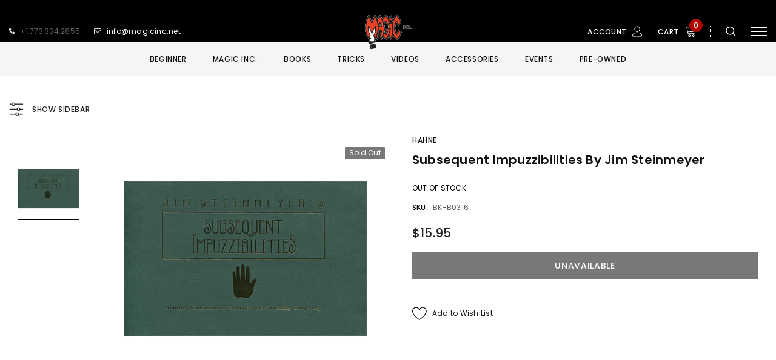

--- FILE ---
content_type: text/html; charset=utf-8
request_url: https://www.magicinc.net/products/subsequent-impuzzibilities-by-jim-steinmeyer
body_size: 44218
content:
<!doctype html>
<!--[if lt IE 7]><html class="no-js lt-ie9 lt-ie8 lt-ie7" lang="en"> <![endif]-->
<!--[if IE 7]><html class="no-js lt-ie9 lt-ie8" lang="en"> <![endif]-->
<!--[if IE 8]><html class="no-js lt-ie9" lang="en"> <![endif]-->
<!--[if IE 9 ]><html class="ie9 no-js"> <![endif]-->
<!--[if (gt IE 9)|!(IE)]><!--> <html class="no-js"> <!--<![endif]-->
<head>

  <!-- Basic page needs ================================================== -->
  <meta charset="utf-8">
  <meta http-equiv="X-UA-Compatible" content="IE=edge,chrome=1">
  
  <!-- Title and description ================================================== -->
  <title>
  Subsequent Impuzzibilities by Jim Steinmeyer &ndash; Magic Inc.
  </title>

  
    <meta name="description" content="The third book in Jim Steinmeyer&#39;s intriguing series is also the largest, with thirteen new effects. All are strangely self-working and interactive. &quot;The Magician Who Fools Himself&quot; is a hands-off Card Across routine that Jim has featured in lectures. &quot;The Password Fallacy&quot; is an amazing, long-distance location of a ca">
  

  <!-- Product meta ================================================== -->
  


  <meta property="og:type" content="product">
  <meta property="og:title" content="Subsequent Impuzzibilities by Jim Steinmeyer">
  
  <meta property="og:image" content="http://www.magicinc.net/cdn/shop/products/subsequentimpuzzibilitiesbyjimsteinmeyer_grande.jpg?v=1572530245">
  <meta property="og:image:secure_url" content="https://www.magicinc.net/cdn/shop/products/subsequentimpuzzibilitiesbyjimsteinmeyer_grande.jpg?v=1572530245">
  
  <meta property="og:price:amount" content="15.95">
  <meta property="og:price:currency" content="USD">


  <meta property="og:description" content="The third book in Jim Steinmeyer&#39;s intriguing series is also the largest, with thirteen new effects. All are strangely self-working and interactive. &quot;The Magician Who Fools Himself&quot; is a hands-off Card Across routine that Jim has featured in lectures. &quot;The Password Fallacy&quot; is an amazing, long-distance location of a ca">


  <meta property="og:url" content="https://www.magicinc.net/products/subsequent-impuzzibilities-by-jim-steinmeyer">
  <meta property="og:site_name" content="Magic Inc.">
  <!-- /snippets/twitter-card.liquid -->





  <meta name="twitter:card" content="product">
  <meta name="twitter:title" content="Subsequent Impuzzibilities by Jim Steinmeyer">
  <meta name="twitter:description" content="The third book in Jim Steinmeyer&#39;s intriguing series is also the largest, with thirteen new effects. All are strangely self-working and interactive.&quot;The Magician Who Fools Himself&quot; is a hands-off Card Across routine that Jim has featured in lectures. &quot;The Password Fallacy&quot; is an amazing, long-distance location of a card in the spectator&#39;s packet, a worthy successor to the famous &quot;Nine Card Problem.&quot; &quot;Enigmatic Tarot&quot; is a fortune telling effect suitable for telephone or video performances.Over 40 pages, with foil stamped cover and matching format to the previous two books. As always the tricks are not only amazing but surprising. First, you&#39;ll fool yourself, and then your spectators.">
  <meta name="twitter:image" content="https://www.magicinc.net/cdn/shop/products/subsequentimpuzzibilitiesbyjimsteinmeyer_medium.jpg?v=1572530245">
  <meta name="twitter:image:width" content="240">
  <meta name="twitter:image:height" content="240">
  <meta name="twitter:label1" content="Price">
  <meta name="twitter:data1" content="$15.95 USD">
  
  <meta name="twitter:label2" content="Brand">
  <meta name="twitter:data2" content="Hahne">
  



  <!-- Helpers ================================================== -->
  <link rel="canonical" href="https://www.magicinc.net/products/subsequent-impuzzibilities-by-jim-steinmeyer">
  <meta name="viewport" content="width=device-width, initial-scale=1, maximum-scale=1, user-scalable=0, minimal-ui">
  
  <!-- Favicon -->
  
  <link rel="shortcut icon" href="//www.magicinc.net/cdn/shop/files/favicon_32x32.jpg?v=1613768449" type="image/png">
  
 
   <!-- fonts -->
  
<script type="text/javascript">
  WebFontConfig = {
    google: { families: [ 
      
          'Poppins:100,200,300,400,500,600,700,800,900'
	  
    ] }
  };
  
  (function() {
    var wf = document.createElement('script');
    wf.src = ('https:' == document.location.protocol ? 'https' : 'http') +
      '://ajax.googleapis.com/ajax/libs/webfont/1/webfont.js';
    wf.type = 'text/javascript';
    wf.async = 'true';
    var s = document.getElementsByTagName('script')[0];
    s.parentNode.insertBefore(wf, s);
  })(); 
</script>

  
  <!-- Styles -->
  <link href="//www.magicinc.net/cdn/shop/t/3/assets/vendor.min.css?v=44231608138933591201570586279" rel="stylesheet" type="text/css" media="all" />
<link href="//www.magicinc.net/cdn/shop/t/3/assets/theme-styles.scss.css?v=139755019760397691711767663669" rel="stylesheet" type="text/css" media="all" />
<link href="//www.magicinc.net/cdn/shop/t/3/assets/theme-styles-responsive.scss.css?v=109060696552010464991737766355" rel="stylesheet" type="text/css" media="all" />
  
   <!-- Scripts -->
  <script src="//www.magicinc.net/cdn/shop/t/3/assets/jquery.min.js?v=56888366816115934351570586276" type="text/javascript"></script>
<script src="//www.magicinc.net/cdn/shop/t/3/assets/jquery-cookie.min.js?v=72365755745404048181570586276" type="text/javascript"></script>

<script>

  document.documentElement.className = document.documentElement.className.replace('no-js', 'js');
  window.ajax_cart = "normal";
  window.money_format = "${{amount}}";
  window.shop_currency = "USD";
  window.show_multiple_currencies = false;
  window.use_color_swatch = true;
  window.color_swatch_style = "normal";
  window.enable_sidebar_multiple_choice = true;
  window.file_url = "//www.magicinc.net/cdn/shop/files/?v=1664";
  window.asset_url = "";
  
  window.inventory_text = {
      in_stock: "In stock",
      many_in_stock: "Translation missing: en.products.product.many_in_stock",
      out_of_stock: "Out of stock",
      add_to_cart: "Add to Cart",
      add_all_to_cart: "Translation missing: en.products.product.add_all_to_cart",
      sold_out: "Sold out",
      select_options : "Select Options",
      unavailable: "Unavailable",
      remove: "Remove",
      no_more_product: "No more product",
      show_options: "Translation missing: en.products.product.show_options",
      hide_options: "Translation missing: en.products.product.hide_options",
      adding : "Translation missing: en.products.product.adding",
      thank_you : "Translation missing: en.products.product.thank_you",
      add_more : "Translation missing: en.products.product.add_more",
      cart_feedback : "Translation missing: en.products.product.cart_feedback",
      add_wishlist : "Add to Wish List",
      remove_wishlist : "Remove Wish List",
      add_compare : "Add to Compare",
      remove_compare : "Remove Compare",
      message_compare : "You must select at least two products to compare!",
      previous: "Prev",
      next: "Next"
  };

  window.multi_lang = false;
  window.infinity_scroll_feature = false;
  window.newsletter_popup = false;

  /* Free Shipping Message */
  window.free_shipping_price = 800;

  window.free_shipping_text = {
    free_shipping_message_1: "You quality for free shipping!",
    free_shipping_message_2:"You are",
    free_shipping_message_3: "away from free shipping!",
    free_shipping_1: "Free",
    free_shipping_2: "TBD"
  };

  window.custom_engraving_price = 3000;

</script>

  
  

  <!-- Header hook for plugins ================================ -->
  <link href="//www.magicinc.net/cdn/shop/t/3/assets/globopreorder.css?v=97008543210505032201587142153" rel="stylesheet" type="text/css" media="all" />

<script type="text/javascript">
    var GPOProduct = {
        'product': {
            "id":4325187092528,
            "variants": {
                
                    31092366409776:{
                    "id": 31092366409776,
                    "inventory_management":"shopify",
                    "inventory_policy":"deny",
                    "inventory_quantity":0
                    }
                
            },
            "selected_variant": 31092366409776
        }
    };
</script>


<script src="//www.magicinc.net/cdn/shop/t/3/assets/globopreorder_params.js?v=17762202086266503921587143146"></script>
<script src="//www.magicinc.net/cdn/shop/t/3/assets/globopreorder.js?v=136559816703907886291587142298" defer="defer"></script>
<script>window.performance && window.performance.mark && window.performance.mark('shopify.content_for_header.start');</script><meta id="shopify-digital-wallet" name="shopify-digital-wallet" content="/27169226800/digital_wallets/dialog">
<meta name="shopify-checkout-api-token" content="1b1415d4b80d2396511cd0d7cd557044">
<meta id="in-context-paypal-metadata" data-shop-id="27169226800" data-venmo-supported="true" data-environment="production" data-locale="en_US" data-paypal-v4="true" data-currency="USD">
<link rel="alternate" type="application/json+oembed" href="https://www.magicinc.net/products/subsequent-impuzzibilities-by-jim-steinmeyer.oembed">
<script async="async" src="/checkouts/internal/preloads.js?locale=en-US"></script>
<link rel="preconnect" href="https://shop.app" crossorigin="anonymous">
<script async="async" src="https://shop.app/checkouts/internal/preloads.js?locale=en-US&shop_id=27169226800" crossorigin="anonymous"></script>
<script id="shopify-features" type="application/json">{"accessToken":"1b1415d4b80d2396511cd0d7cd557044","betas":["rich-media-storefront-analytics"],"domain":"www.magicinc.net","predictiveSearch":true,"shopId":27169226800,"locale":"en"}</script>
<script>var Shopify = Shopify || {};
Shopify.shop = "magicinc.myshopify.com";
Shopify.locale = "en";
Shopify.currency = {"active":"USD","rate":"1.0"};
Shopify.country = "US";
Shopify.theme = {"name":"Magic Inc v1.0","id":77882720304,"schema_name":"Luxwatches","schema_version":"3.0.0","theme_store_id":null,"role":"main"};
Shopify.theme.handle = "null";
Shopify.theme.style = {"id":null,"handle":null};
Shopify.cdnHost = "www.magicinc.net/cdn";
Shopify.routes = Shopify.routes || {};
Shopify.routes.root = "/";</script>
<script type="module">!function(o){(o.Shopify=o.Shopify||{}).modules=!0}(window);</script>
<script>!function(o){function n(){var o=[];function n(){o.push(Array.prototype.slice.apply(arguments))}return n.q=o,n}var t=o.Shopify=o.Shopify||{};t.loadFeatures=n(),t.autoloadFeatures=n()}(window);</script>
<script>
  window.ShopifyPay = window.ShopifyPay || {};
  window.ShopifyPay.apiHost = "shop.app\/pay";
  window.ShopifyPay.redirectState = null;
</script>
<script id="shop-js-analytics" type="application/json">{"pageType":"product"}</script>
<script defer="defer" async type="module" src="//www.magicinc.net/cdn/shopifycloud/shop-js/modules/v2/client.init-shop-cart-sync_C5BV16lS.en.esm.js"></script>
<script defer="defer" async type="module" src="//www.magicinc.net/cdn/shopifycloud/shop-js/modules/v2/chunk.common_CygWptCX.esm.js"></script>
<script type="module">
  await import("//www.magicinc.net/cdn/shopifycloud/shop-js/modules/v2/client.init-shop-cart-sync_C5BV16lS.en.esm.js");
await import("//www.magicinc.net/cdn/shopifycloud/shop-js/modules/v2/chunk.common_CygWptCX.esm.js");

  window.Shopify.SignInWithShop?.initShopCartSync?.({"fedCMEnabled":true,"windoidEnabled":true});

</script>
<script>
  window.Shopify = window.Shopify || {};
  if (!window.Shopify.featureAssets) window.Shopify.featureAssets = {};
  window.Shopify.featureAssets['shop-js'] = {"shop-cart-sync":["modules/v2/client.shop-cart-sync_ZFArdW7E.en.esm.js","modules/v2/chunk.common_CygWptCX.esm.js"],"init-fed-cm":["modules/v2/client.init-fed-cm_CmiC4vf6.en.esm.js","modules/v2/chunk.common_CygWptCX.esm.js"],"shop-button":["modules/v2/client.shop-button_tlx5R9nI.en.esm.js","modules/v2/chunk.common_CygWptCX.esm.js"],"shop-cash-offers":["modules/v2/client.shop-cash-offers_DOA2yAJr.en.esm.js","modules/v2/chunk.common_CygWptCX.esm.js","modules/v2/chunk.modal_D71HUcav.esm.js"],"init-windoid":["modules/v2/client.init-windoid_sURxWdc1.en.esm.js","modules/v2/chunk.common_CygWptCX.esm.js"],"shop-toast-manager":["modules/v2/client.shop-toast-manager_ClPi3nE9.en.esm.js","modules/v2/chunk.common_CygWptCX.esm.js"],"init-shop-email-lookup-coordinator":["modules/v2/client.init-shop-email-lookup-coordinator_B8hsDcYM.en.esm.js","modules/v2/chunk.common_CygWptCX.esm.js"],"init-shop-cart-sync":["modules/v2/client.init-shop-cart-sync_C5BV16lS.en.esm.js","modules/v2/chunk.common_CygWptCX.esm.js"],"avatar":["modules/v2/client.avatar_BTnouDA3.en.esm.js"],"pay-button":["modules/v2/client.pay-button_FdsNuTd3.en.esm.js","modules/v2/chunk.common_CygWptCX.esm.js"],"init-customer-accounts":["modules/v2/client.init-customer-accounts_DxDtT_ad.en.esm.js","modules/v2/client.shop-login-button_C5VAVYt1.en.esm.js","modules/v2/chunk.common_CygWptCX.esm.js","modules/v2/chunk.modal_D71HUcav.esm.js"],"init-shop-for-new-customer-accounts":["modules/v2/client.init-shop-for-new-customer-accounts_ChsxoAhi.en.esm.js","modules/v2/client.shop-login-button_C5VAVYt1.en.esm.js","modules/v2/chunk.common_CygWptCX.esm.js","modules/v2/chunk.modal_D71HUcav.esm.js"],"shop-login-button":["modules/v2/client.shop-login-button_C5VAVYt1.en.esm.js","modules/v2/chunk.common_CygWptCX.esm.js","modules/v2/chunk.modal_D71HUcav.esm.js"],"init-customer-accounts-sign-up":["modules/v2/client.init-customer-accounts-sign-up_CPSyQ0Tj.en.esm.js","modules/v2/client.shop-login-button_C5VAVYt1.en.esm.js","modules/v2/chunk.common_CygWptCX.esm.js","modules/v2/chunk.modal_D71HUcav.esm.js"],"shop-follow-button":["modules/v2/client.shop-follow-button_Cva4Ekp9.en.esm.js","modules/v2/chunk.common_CygWptCX.esm.js","modules/v2/chunk.modal_D71HUcav.esm.js"],"checkout-modal":["modules/v2/client.checkout-modal_BPM8l0SH.en.esm.js","modules/v2/chunk.common_CygWptCX.esm.js","modules/v2/chunk.modal_D71HUcav.esm.js"],"lead-capture":["modules/v2/client.lead-capture_Bi8yE_yS.en.esm.js","modules/v2/chunk.common_CygWptCX.esm.js","modules/v2/chunk.modal_D71HUcav.esm.js"],"shop-login":["modules/v2/client.shop-login_D6lNrXab.en.esm.js","modules/v2/chunk.common_CygWptCX.esm.js","modules/v2/chunk.modal_D71HUcav.esm.js"],"payment-terms":["modules/v2/client.payment-terms_CZxnsJam.en.esm.js","modules/v2/chunk.common_CygWptCX.esm.js","modules/v2/chunk.modal_D71HUcav.esm.js"]};
</script>
<script>(function() {
  var isLoaded = false;
  function asyncLoad() {
    if (isLoaded) return;
    isLoaded = true;
    var urls = ["https:\/\/cdn-bundler.nice-team.net\/app\/js\/bundler.js?shop=magicinc.myshopify.com"];
    for (var i = 0; i < urls.length; i++) {
      var s = document.createElement('script');
      s.type = 'text/javascript';
      s.async = true;
      s.src = urls[i];
      var x = document.getElementsByTagName('script')[0];
      x.parentNode.insertBefore(s, x);
    }
  };
  if(window.attachEvent) {
    window.attachEvent('onload', asyncLoad);
  } else {
    window.addEventListener('load', asyncLoad, false);
  }
})();</script>
<script id="__st">var __st={"a":27169226800,"offset":-21600,"reqid":"32c15a14-2ba1-4d03-8f6d-307b05c939ec-1768740692","pageurl":"www.magicinc.net\/products\/subsequent-impuzzibilities-by-jim-steinmeyer","u":"57574b0bea84","p":"product","rtyp":"product","rid":4325187092528};</script>
<script>window.ShopifyPaypalV4VisibilityTracking = true;</script>
<script id="captcha-bootstrap">!function(){'use strict';const t='contact',e='account',n='new_comment',o=[[t,t],['blogs',n],['comments',n],[t,'customer']],c=[[e,'customer_login'],[e,'guest_login'],[e,'recover_customer_password'],[e,'create_customer']],r=t=>t.map((([t,e])=>`form[action*='/${t}']:not([data-nocaptcha='true']) input[name='form_type'][value='${e}']`)).join(','),a=t=>()=>t?[...document.querySelectorAll(t)].map((t=>t.form)):[];function s(){const t=[...o],e=r(t);return a(e)}const i='password',u='form_key',d=['recaptcha-v3-token','g-recaptcha-response','h-captcha-response',i],f=()=>{try{return window.sessionStorage}catch{return}},m='__shopify_v',_=t=>t.elements[u];function p(t,e,n=!1){try{const o=window.sessionStorage,c=JSON.parse(o.getItem(e)),{data:r}=function(t){const{data:e,action:n}=t;return t[m]||n?{data:e,action:n}:{data:t,action:n}}(c);for(const[e,n]of Object.entries(r))t.elements[e]&&(t.elements[e].value=n);n&&o.removeItem(e)}catch(o){console.error('form repopulation failed',{error:o})}}const l='form_type',E='cptcha';function T(t){t.dataset[E]=!0}const w=window,h=w.document,L='Shopify',v='ce_forms',y='captcha';let A=!1;((t,e)=>{const n=(g='f06e6c50-85a8-45c8-87d0-21a2b65856fe',I='https://cdn.shopify.com/shopifycloud/storefront-forms-hcaptcha/ce_storefront_forms_captcha_hcaptcha.v1.5.2.iife.js',D={infoText:'Protected by hCaptcha',privacyText:'Privacy',termsText:'Terms'},(t,e,n)=>{const o=w[L][v],c=o.bindForm;if(c)return c(t,g,e,D).then(n);var r;o.q.push([[t,g,e,D],n]),r=I,A||(h.body.append(Object.assign(h.createElement('script'),{id:'captcha-provider',async:!0,src:r})),A=!0)});var g,I,D;w[L]=w[L]||{},w[L][v]=w[L][v]||{},w[L][v].q=[],w[L][y]=w[L][y]||{},w[L][y].protect=function(t,e){n(t,void 0,e),T(t)},Object.freeze(w[L][y]),function(t,e,n,w,h,L){const[v,y,A,g]=function(t,e,n){const i=e?o:[],u=t?c:[],d=[...i,...u],f=r(d),m=r(i),_=r(d.filter((([t,e])=>n.includes(e))));return[a(f),a(m),a(_),s()]}(w,h,L),I=t=>{const e=t.target;return e instanceof HTMLFormElement?e:e&&e.form},D=t=>v().includes(t);t.addEventListener('submit',(t=>{const e=I(t);if(!e)return;const n=D(e)&&!e.dataset.hcaptchaBound&&!e.dataset.recaptchaBound,o=_(e),c=g().includes(e)&&(!o||!o.value);(n||c)&&t.preventDefault(),c&&!n&&(function(t){try{if(!f())return;!function(t){const e=f();if(!e)return;const n=_(t);if(!n)return;const o=n.value;o&&e.removeItem(o)}(t);const e=Array.from(Array(32),(()=>Math.random().toString(36)[2])).join('');!function(t,e){_(t)||t.append(Object.assign(document.createElement('input'),{type:'hidden',name:u})),t.elements[u].value=e}(t,e),function(t,e){const n=f();if(!n)return;const o=[...t.querySelectorAll(`input[type='${i}']`)].map((({name:t})=>t)),c=[...d,...o],r={};for(const[a,s]of new FormData(t).entries())c.includes(a)||(r[a]=s);n.setItem(e,JSON.stringify({[m]:1,action:t.action,data:r}))}(t,e)}catch(e){console.error('failed to persist form',e)}}(e),e.submit())}));const S=(t,e)=>{t&&!t.dataset[E]&&(n(t,e.some((e=>e===t))),T(t))};for(const o of['focusin','change'])t.addEventListener(o,(t=>{const e=I(t);D(e)&&S(e,y())}));const B=e.get('form_key'),M=e.get(l),P=B&&M;t.addEventListener('DOMContentLoaded',(()=>{const t=y();if(P)for(const e of t)e.elements[l].value===M&&p(e,B);[...new Set([...A(),...v().filter((t=>'true'===t.dataset.shopifyCaptcha))])].forEach((e=>S(e,t)))}))}(h,new URLSearchParams(w.location.search),n,t,e,['guest_login'])})(!0,!0)}();</script>
<script integrity="sha256-4kQ18oKyAcykRKYeNunJcIwy7WH5gtpwJnB7kiuLZ1E=" data-source-attribution="shopify.loadfeatures" defer="defer" src="//www.magicinc.net/cdn/shopifycloud/storefront/assets/storefront/load_feature-a0a9edcb.js" crossorigin="anonymous"></script>
<script crossorigin="anonymous" defer="defer" src="//www.magicinc.net/cdn/shopifycloud/storefront/assets/shopify_pay/storefront-65b4c6d7.js?v=20250812"></script>
<script data-source-attribution="shopify.dynamic_checkout.dynamic.init">var Shopify=Shopify||{};Shopify.PaymentButton=Shopify.PaymentButton||{isStorefrontPortableWallets:!0,init:function(){window.Shopify.PaymentButton.init=function(){};var t=document.createElement("script");t.src="https://www.magicinc.net/cdn/shopifycloud/portable-wallets/latest/portable-wallets.en.js",t.type="module",document.head.appendChild(t)}};
</script>
<script data-source-attribution="shopify.dynamic_checkout.buyer_consent">
  function portableWalletsHideBuyerConsent(e){var t=document.getElementById("shopify-buyer-consent"),n=document.getElementById("shopify-subscription-policy-button");t&&n&&(t.classList.add("hidden"),t.setAttribute("aria-hidden","true"),n.removeEventListener("click",e))}function portableWalletsShowBuyerConsent(e){var t=document.getElementById("shopify-buyer-consent"),n=document.getElementById("shopify-subscription-policy-button");t&&n&&(t.classList.remove("hidden"),t.removeAttribute("aria-hidden"),n.addEventListener("click",e))}window.Shopify?.PaymentButton&&(window.Shopify.PaymentButton.hideBuyerConsent=portableWalletsHideBuyerConsent,window.Shopify.PaymentButton.showBuyerConsent=portableWalletsShowBuyerConsent);
</script>
<script data-source-attribution="shopify.dynamic_checkout.cart.bootstrap">document.addEventListener("DOMContentLoaded",(function(){function t(){return document.querySelector("shopify-accelerated-checkout-cart, shopify-accelerated-checkout")}if(t())Shopify.PaymentButton.init();else{new MutationObserver((function(e,n){t()&&(Shopify.PaymentButton.init(),n.disconnect())})).observe(document.body,{childList:!0,subtree:!0})}}));
</script>
<link id="shopify-accelerated-checkout-styles" rel="stylesheet" media="screen" href="https://www.magicinc.net/cdn/shopifycloud/portable-wallets/latest/accelerated-checkout-backwards-compat.css" crossorigin="anonymous">
<style id="shopify-accelerated-checkout-cart">
        #shopify-buyer-consent {
  margin-top: 1em;
  display: inline-block;
  width: 100%;
}

#shopify-buyer-consent.hidden {
  display: none;
}

#shopify-subscription-policy-button {
  background: none;
  border: none;
  padding: 0;
  text-decoration: underline;
  font-size: inherit;
  cursor: pointer;
}

#shopify-subscription-policy-button::before {
  box-shadow: none;
}

      </style>

<script>window.performance && window.performance.mark && window.performance.mark('shopify.content_for_header.end');</script>

  <!--[if lt IE 9]>
  <script src="//html5shiv.googlecode.com/svn/trunk/html5.js" type="text/javascript"></script>
  <![endif]-->

  
  
  

  <script>
    Shopify.productOptionsMap = {};
    Shopify.quickViewOptionsMap = {};

    Shopify.updateOptionsInSelector = function(selectorIndex, wrapperSlt) {
        Shopify.optionsMap = wrapperSlt === '.product' ? Shopify.productOptionsMap : Shopify.quickViewOptionsMap;

        switch (selectorIndex) {
            case 0:
                var key = 'root';
                var selector = $(wrapperSlt + ' .single-option-selector:eq(0)');
                break;
            case 1:
                var key = $(wrapperSlt + ' .single-option-selector:eq(0)').val();
                var selector = $(wrapperSlt + ' .single-option-selector:eq(1)');
                break;
            case 2:
                var key = $(wrapperSlt + ' .single-option-selector:eq(0)').val();
                key += ' / ' + $(wrapperSlt + ' .single-option-selector:eq(1)').val();
                var selector = $(wrapperSlt + ' .single-option-selector:eq(2)');
        }

        var initialValue = selector.val();

        selector.empty();

        var availableOptions = Shopify.optionsMap[key];

        if (availableOptions && availableOptions.length) {
            for (var i = 0; i < availableOptions.length; i++) {
                var option = availableOptions[i];

                var newOption = $('<option></option>').val(option).html(option);

                selector.append(newOption);
            }

            $(wrapperSlt + ' .swatch[data-option-index="' + selectorIndex + '"] .swatch-element').each(function() {
                if ($.inArray($(this).attr('data-value'), availableOptions) !== -1) {
                    $(this).removeClass('soldout').find(':radio').removeAttr('disabled', 'disabled').removeAttr('checked');
                }
                else {
                    $(this).addClass('soldout').find(':radio').removeAttr('checked').attr('disabled', 'disabled');
                }
            });

            if ($.inArray(initialValue, availableOptions) !== -1) {
                selector.val(initialValue);
            }

            selector.trigger('change');
        };
    };

    Shopify.linkOptionSelectors = function(product, wrapperSlt) {
        // Building our mapping object.
        Shopify.optionsMap = wrapperSlt === '.product' ? Shopify.productOptionsMap : Shopify.quickViewOptionsMap;

        for (var i = 0; i < product.variants.length; i++) {
            var variant = product.variants[i];

            if (variant.available) {
                // Gathering values for the 1st drop-down.
                Shopify.optionsMap['root'] = Shopify.optionsMap['root'] || [];

                Shopify.optionsMap['root'].push(variant.option1);
                Shopify.optionsMap['root'] = Shopify.uniq(Shopify.optionsMap['root']);

                // Gathering values for the 2nd drop-down.
                if (product.options.length > 1) {
                var key = variant.option1;
                    Shopify.optionsMap[key] = Shopify.optionsMap[key] || [];
                    Shopify.optionsMap[key].push(variant.option2);
                    Shopify.optionsMap[key] = Shopify.uniq(Shopify.optionsMap[key]);
                }

                // Gathering values for the 3rd drop-down.
                if (product.options.length === 3) {
                    var key = variant.option1 + ' / ' + variant.option2;
                    Shopify.optionsMap[key] = Shopify.optionsMap[key] || [];
                    Shopify.optionsMap[key].push(variant.option3);
                    Shopify.optionsMap[key] = Shopify.uniq(Shopify.optionsMap[key]);
                }
            }
        };

        // Update options right away.
        Shopify.updateOptionsInSelector(0, wrapperSlt);

        if (product.options.length > 1) Shopify.updateOptionsInSelector(1, wrapperSlt);
        if (product.options.length === 3) Shopify.updateOptionsInSelector(2, wrapperSlt);

        // When there is an update in the first dropdown.
        $(wrapperSlt + " .single-option-selector:eq(0)").change(function() {
            Shopify.updateOptionsInSelector(1, wrapperSlt);
            if (product.options.length === 3) Shopify.updateOptionsInSelector(2, wrapperSlt);
            return true;
        });

        // When there is an update in the second dropdown.
        $(wrapperSlt + " .single-option-selector:eq(1)").change(function() {
            if (product.options.length === 3) Shopify.updateOptionsInSelector(2, wrapperSlt);
            return true;
        });
    };
</script>
  
  <link href="//www.magicinc.net/cdn/shop/t/3/assets/magicinc-custom.css?v=3044845603111947111572675829" rel="stylesheet" type="text/css" media="all" />
  
  
<link href="https://monorail-edge.shopifysvc.com" rel="dns-prefetch">
<script>(function(){if ("sendBeacon" in navigator && "performance" in window) {try {var session_token_from_headers = performance.getEntriesByType('navigation')[0].serverTiming.find(x => x.name == '_s').description;} catch {var session_token_from_headers = undefined;}var session_cookie_matches = document.cookie.match(/_shopify_s=([^;]*)/);var session_token_from_cookie = session_cookie_matches && session_cookie_matches.length === 2 ? session_cookie_matches[1] : "";var session_token = session_token_from_headers || session_token_from_cookie || "";function handle_abandonment_event(e) {var entries = performance.getEntries().filter(function(entry) {return /monorail-edge.shopifysvc.com/.test(entry.name);});if (!window.abandonment_tracked && entries.length === 0) {window.abandonment_tracked = true;var currentMs = Date.now();var navigation_start = performance.timing.navigationStart;var payload = {shop_id: 27169226800,url: window.location.href,navigation_start,duration: currentMs - navigation_start,session_token,page_type: "product"};window.navigator.sendBeacon("https://monorail-edge.shopifysvc.com/v1/produce", JSON.stringify({schema_id: "online_store_buyer_site_abandonment/1.1",payload: payload,metadata: {event_created_at_ms: currentMs,event_sent_at_ms: currentMs}}));}}window.addEventListener('pagehide', handle_abandonment_event);}}());</script>
<script id="web-pixels-manager-setup">(function e(e,d,r,n,o){if(void 0===o&&(o={}),!Boolean(null===(a=null===(i=window.Shopify)||void 0===i?void 0:i.analytics)||void 0===a?void 0:a.replayQueue)){var i,a;window.Shopify=window.Shopify||{};var t=window.Shopify;t.analytics=t.analytics||{};var s=t.analytics;s.replayQueue=[],s.publish=function(e,d,r){return s.replayQueue.push([e,d,r]),!0};try{self.performance.mark("wpm:start")}catch(e){}var l=function(){var e={modern:/Edge?\/(1{2}[4-9]|1[2-9]\d|[2-9]\d{2}|\d{4,})\.\d+(\.\d+|)|Firefox\/(1{2}[4-9]|1[2-9]\d|[2-9]\d{2}|\d{4,})\.\d+(\.\d+|)|Chrom(ium|e)\/(9{2}|\d{3,})\.\d+(\.\d+|)|(Maci|X1{2}).+ Version\/(15\.\d+|(1[6-9]|[2-9]\d|\d{3,})\.\d+)([,.]\d+|)( \(\w+\)|)( Mobile\/\w+|) Safari\/|Chrome.+OPR\/(9{2}|\d{3,})\.\d+\.\d+|(CPU[ +]OS|iPhone[ +]OS|CPU[ +]iPhone|CPU IPhone OS|CPU iPad OS)[ +]+(15[._]\d+|(1[6-9]|[2-9]\d|\d{3,})[._]\d+)([._]\d+|)|Android:?[ /-](13[3-9]|1[4-9]\d|[2-9]\d{2}|\d{4,})(\.\d+|)(\.\d+|)|Android.+Firefox\/(13[5-9]|1[4-9]\d|[2-9]\d{2}|\d{4,})\.\d+(\.\d+|)|Android.+Chrom(ium|e)\/(13[3-9]|1[4-9]\d|[2-9]\d{2}|\d{4,})\.\d+(\.\d+|)|SamsungBrowser\/([2-9]\d|\d{3,})\.\d+/,legacy:/Edge?\/(1[6-9]|[2-9]\d|\d{3,})\.\d+(\.\d+|)|Firefox\/(5[4-9]|[6-9]\d|\d{3,})\.\d+(\.\d+|)|Chrom(ium|e)\/(5[1-9]|[6-9]\d|\d{3,})\.\d+(\.\d+|)([\d.]+$|.*Safari\/(?![\d.]+ Edge\/[\d.]+$))|(Maci|X1{2}).+ Version\/(10\.\d+|(1[1-9]|[2-9]\d|\d{3,})\.\d+)([,.]\d+|)( \(\w+\)|)( Mobile\/\w+|) Safari\/|Chrome.+OPR\/(3[89]|[4-9]\d|\d{3,})\.\d+\.\d+|(CPU[ +]OS|iPhone[ +]OS|CPU[ +]iPhone|CPU IPhone OS|CPU iPad OS)[ +]+(10[._]\d+|(1[1-9]|[2-9]\d|\d{3,})[._]\d+)([._]\d+|)|Android:?[ /-](13[3-9]|1[4-9]\d|[2-9]\d{2}|\d{4,})(\.\d+|)(\.\d+|)|Mobile Safari.+OPR\/([89]\d|\d{3,})\.\d+\.\d+|Android.+Firefox\/(13[5-9]|1[4-9]\d|[2-9]\d{2}|\d{4,})\.\d+(\.\d+|)|Android.+Chrom(ium|e)\/(13[3-9]|1[4-9]\d|[2-9]\d{2}|\d{4,})\.\d+(\.\d+|)|Android.+(UC? ?Browser|UCWEB|U3)[ /]?(15\.([5-9]|\d{2,})|(1[6-9]|[2-9]\d|\d{3,})\.\d+)\.\d+|SamsungBrowser\/(5\.\d+|([6-9]|\d{2,})\.\d+)|Android.+MQ{2}Browser\/(14(\.(9|\d{2,})|)|(1[5-9]|[2-9]\d|\d{3,})(\.\d+|))(\.\d+|)|K[Aa][Ii]OS\/(3\.\d+|([4-9]|\d{2,})\.\d+)(\.\d+|)/},d=e.modern,r=e.legacy,n=navigator.userAgent;return n.match(d)?"modern":n.match(r)?"legacy":"unknown"}(),u="modern"===l?"modern":"legacy",c=(null!=n?n:{modern:"",legacy:""})[u],f=function(e){return[e.baseUrl,"/wpm","/b",e.hashVersion,"modern"===e.buildTarget?"m":"l",".js"].join("")}({baseUrl:d,hashVersion:r,buildTarget:u}),m=function(e){var d=e.version,r=e.bundleTarget,n=e.surface,o=e.pageUrl,i=e.monorailEndpoint;return{emit:function(e){var a=e.status,t=e.errorMsg,s=(new Date).getTime(),l=JSON.stringify({metadata:{event_sent_at_ms:s},events:[{schema_id:"web_pixels_manager_load/3.1",payload:{version:d,bundle_target:r,page_url:o,status:a,surface:n,error_msg:t},metadata:{event_created_at_ms:s}}]});if(!i)return console&&console.warn&&console.warn("[Web Pixels Manager] No Monorail endpoint provided, skipping logging."),!1;try{return self.navigator.sendBeacon.bind(self.navigator)(i,l)}catch(e){}var u=new XMLHttpRequest;try{return u.open("POST",i,!0),u.setRequestHeader("Content-Type","text/plain"),u.send(l),!0}catch(e){return console&&console.warn&&console.warn("[Web Pixels Manager] Got an unhandled error while logging to Monorail."),!1}}}}({version:r,bundleTarget:l,surface:e.surface,pageUrl:self.location.href,monorailEndpoint:e.monorailEndpoint});try{o.browserTarget=l,function(e){var d=e.src,r=e.async,n=void 0===r||r,o=e.onload,i=e.onerror,a=e.sri,t=e.scriptDataAttributes,s=void 0===t?{}:t,l=document.createElement("script"),u=document.querySelector("head"),c=document.querySelector("body");if(l.async=n,l.src=d,a&&(l.integrity=a,l.crossOrigin="anonymous"),s)for(var f in s)if(Object.prototype.hasOwnProperty.call(s,f))try{l.dataset[f]=s[f]}catch(e){}if(o&&l.addEventListener("load",o),i&&l.addEventListener("error",i),u)u.appendChild(l);else{if(!c)throw new Error("Did not find a head or body element to append the script");c.appendChild(l)}}({src:f,async:!0,onload:function(){if(!function(){var e,d;return Boolean(null===(d=null===(e=window.Shopify)||void 0===e?void 0:e.analytics)||void 0===d?void 0:d.initialized)}()){var d=window.webPixelsManager.init(e)||void 0;if(d){var r=window.Shopify.analytics;r.replayQueue.forEach((function(e){var r=e[0],n=e[1],o=e[2];d.publishCustomEvent(r,n,o)})),r.replayQueue=[],r.publish=d.publishCustomEvent,r.visitor=d.visitor,r.initialized=!0}}},onerror:function(){return m.emit({status:"failed",errorMsg:"".concat(f," has failed to load")})},sri:function(e){var d=/^sha384-[A-Za-z0-9+/=]+$/;return"string"==typeof e&&d.test(e)}(c)?c:"",scriptDataAttributes:o}),m.emit({status:"loading"})}catch(e){m.emit({status:"failed",errorMsg:(null==e?void 0:e.message)||"Unknown error"})}}})({shopId: 27169226800,storefrontBaseUrl: "https://www.magicinc.net",extensionsBaseUrl: "https://extensions.shopifycdn.com/cdn/shopifycloud/web-pixels-manager",monorailEndpoint: "https://monorail-edge.shopifysvc.com/unstable/produce_batch",surface: "storefront-renderer",enabledBetaFlags: ["2dca8a86"],webPixelsConfigList: [{"id":"56655920","eventPayloadVersion":"v1","runtimeContext":"LAX","scriptVersion":"1","type":"CUSTOM","privacyPurposes":["ANALYTICS"],"name":"Google Analytics tag (migrated)"},{"id":"shopify-app-pixel","configuration":"{}","eventPayloadVersion":"v1","runtimeContext":"STRICT","scriptVersion":"0450","apiClientId":"shopify-pixel","type":"APP","privacyPurposes":["ANALYTICS","MARKETING"]},{"id":"shopify-custom-pixel","eventPayloadVersion":"v1","runtimeContext":"LAX","scriptVersion":"0450","apiClientId":"shopify-pixel","type":"CUSTOM","privacyPurposes":["ANALYTICS","MARKETING"]}],isMerchantRequest: false,initData: {"shop":{"name":"Magic Inc.","paymentSettings":{"currencyCode":"USD"},"myshopifyDomain":"magicinc.myshopify.com","countryCode":"US","storefrontUrl":"https:\/\/www.magicinc.net"},"customer":null,"cart":null,"checkout":null,"productVariants":[{"price":{"amount":15.95,"currencyCode":"USD"},"product":{"title":"Subsequent Impuzzibilities by Jim Steinmeyer","vendor":"Hahne","id":"4325187092528","untranslatedTitle":"Subsequent Impuzzibilities by Jim Steinmeyer","url":"\/products\/subsequent-impuzzibilities-by-jim-steinmeyer","type":"BOOKS"},"id":"31092366409776","image":{"src":"\/\/www.magicinc.net\/cdn\/shop\/products\/subsequentimpuzzibilitiesbyjimsteinmeyer.jpg?v=1572530245"},"sku":"BK-B0316","title":"Default Title","untranslatedTitle":"Default Title"}],"purchasingCompany":null},},"https://www.magicinc.net/cdn","fcfee988w5aeb613cpc8e4bc33m6693e112",{"modern":"","legacy":""},{"shopId":"27169226800","storefrontBaseUrl":"https:\/\/www.magicinc.net","extensionBaseUrl":"https:\/\/extensions.shopifycdn.com\/cdn\/shopifycloud\/web-pixels-manager","surface":"storefront-renderer","enabledBetaFlags":"[\"2dca8a86\"]","isMerchantRequest":"false","hashVersion":"fcfee988w5aeb613cpc8e4bc33m6693e112","publish":"custom","events":"[[\"page_viewed\",{}],[\"product_viewed\",{\"productVariant\":{\"price\":{\"amount\":15.95,\"currencyCode\":\"USD\"},\"product\":{\"title\":\"Subsequent Impuzzibilities by Jim Steinmeyer\",\"vendor\":\"Hahne\",\"id\":\"4325187092528\",\"untranslatedTitle\":\"Subsequent Impuzzibilities by Jim Steinmeyer\",\"url\":\"\/products\/subsequent-impuzzibilities-by-jim-steinmeyer\",\"type\":\"BOOKS\"},\"id\":\"31092366409776\",\"image\":{\"src\":\"\/\/www.magicinc.net\/cdn\/shop\/products\/subsequentimpuzzibilitiesbyjimsteinmeyer.jpg?v=1572530245\"},\"sku\":\"BK-B0316\",\"title\":\"Default Title\",\"untranslatedTitle\":\"Default Title\"}}]]"});</script><script>
  window.ShopifyAnalytics = window.ShopifyAnalytics || {};
  window.ShopifyAnalytics.meta = window.ShopifyAnalytics.meta || {};
  window.ShopifyAnalytics.meta.currency = 'USD';
  var meta = {"product":{"id":4325187092528,"gid":"gid:\/\/shopify\/Product\/4325187092528","vendor":"Hahne","type":"BOOKS","handle":"subsequent-impuzzibilities-by-jim-steinmeyer","variants":[{"id":31092366409776,"price":1595,"name":"Subsequent Impuzzibilities by Jim Steinmeyer","public_title":null,"sku":"BK-B0316"}],"remote":false},"page":{"pageType":"product","resourceType":"product","resourceId":4325187092528,"requestId":"32c15a14-2ba1-4d03-8f6d-307b05c939ec-1768740692"}};
  for (var attr in meta) {
    window.ShopifyAnalytics.meta[attr] = meta[attr];
  }
</script>
<script class="analytics">
  (function () {
    var customDocumentWrite = function(content) {
      var jquery = null;

      if (window.jQuery) {
        jquery = window.jQuery;
      } else if (window.Checkout && window.Checkout.$) {
        jquery = window.Checkout.$;
      }

      if (jquery) {
        jquery('body').append(content);
      }
    };

    var hasLoggedConversion = function(token) {
      if (token) {
        return document.cookie.indexOf('loggedConversion=' + token) !== -1;
      }
      return false;
    }

    var setCookieIfConversion = function(token) {
      if (token) {
        var twoMonthsFromNow = new Date(Date.now());
        twoMonthsFromNow.setMonth(twoMonthsFromNow.getMonth() + 2);

        document.cookie = 'loggedConversion=' + token + '; expires=' + twoMonthsFromNow;
      }
    }

    var trekkie = window.ShopifyAnalytics.lib = window.trekkie = window.trekkie || [];
    if (trekkie.integrations) {
      return;
    }
    trekkie.methods = [
      'identify',
      'page',
      'ready',
      'track',
      'trackForm',
      'trackLink'
    ];
    trekkie.factory = function(method) {
      return function() {
        var args = Array.prototype.slice.call(arguments);
        args.unshift(method);
        trekkie.push(args);
        return trekkie;
      };
    };
    for (var i = 0; i < trekkie.methods.length; i++) {
      var key = trekkie.methods[i];
      trekkie[key] = trekkie.factory(key);
    }
    trekkie.load = function(config) {
      trekkie.config = config || {};
      trekkie.config.initialDocumentCookie = document.cookie;
      var first = document.getElementsByTagName('script')[0];
      var script = document.createElement('script');
      script.type = 'text/javascript';
      script.onerror = function(e) {
        var scriptFallback = document.createElement('script');
        scriptFallback.type = 'text/javascript';
        scriptFallback.onerror = function(error) {
                var Monorail = {
      produce: function produce(monorailDomain, schemaId, payload) {
        var currentMs = new Date().getTime();
        var event = {
          schema_id: schemaId,
          payload: payload,
          metadata: {
            event_created_at_ms: currentMs,
            event_sent_at_ms: currentMs
          }
        };
        return Monorail.sendRequest("https://" + monorailDomain + "/v1/produce", JSON.stringify(event));
      },
      sendRequest: function sendRequest(endpointUrl, payload) {
        // Try the sendBeacon API
        if (window && window.navigator && typeof window.navigator.sendBeacon === 'function' && typeof window.Blob === 'function' && !Monorail.isIos12()) {
          var blobData = new window.Blob([payload], {
            type: 'text/plain'
          });

          if (window.navigator.sendBeacon(endpointUrl, blobData)) {
            return true;
          } // sendBeacon was not successful

        } // XHR beacon

        var xhr = new XMLHttpRequest();

        try {
          xhr.open('POST', endpointUrl);
          xhr.setRequestHeader('Content-Type', 'text/plain');
          xhr.send(payload);
        } catch (e) {
          console.log(e);
        }

        return false;
      },
      isIos12: function isIos12() {
        return window.navigator.userAgent.lastIndexOf('iPhone; CPU iPhone OS 12_') !== -1 || window.navigator.userAgent.lastIndexOf('iPad; CPU OS 12_') !== -1;
      }
    };
    Monorail.produce('monorail-edge.shopifysvc.com',
      'trekkie_storefront_load_errors/1.1',
      {shop_id: 27169226800,
      theme_id: 77882720304,
      app_name: "storefront",
      context_url: window.location.href,
      source_url: "//www.magicinc.net/cdn/s/trekkie.storefront.cd680fe47e6c39ca5d5df5f0a32d569bc48c0f27.min.js"});

        };
        scriptFallback.async = true;
        scriptFallback.src = '//www.magicinc.net/cdn/s/trekkie.storefront.cd680fe47e6c39ca5d5df5f0a32d569bc48c0f27.min.js';
        first.parentNode.insertBefore(scriptFallback, first);
      };
      script.async = true;
      script.src = '//www.magicinc.net/cdn/s/trekkie.storefront.cd680fe47e6c39ca5d5df5f0a32d569bc48c0f27.min.js';
      first.parentNode.insertBefore(script, first);
    };
    trekkie.load(
      {"Trekkie":{"appName":"storefront","development":false,"defaultAttributes":{"shopId":27169226800,"isMerchantRequest":null,"themeId":77882720304,"themeCityHash":"5565939784593805186","contentLanguage":"en","currency":"USD","eventMetadataId":"e3bffff9-ae83-4544-8284-ee0acb1d1e30"},"isServerSideCookieWritingEnabled":true,"monorailRegion":"shop_domain","enabledBetaFlags":["65f19447"]},"Session Attribution":{},"S2S":{"facebookCapiEnabled":false,"source":"trekkie-storefront-renderer","apiClientId":580111}}
    );

    var loaded = false;
    trekkie.ready(function() {
      if (loaded) return;
      loaded = true;

      window.ShopifyAnalytics.lib = window.trekkie;

      var originalDocumentWrite = document.write;
      document.write = customDocumentWrite;
      try { window.ShopifyAnalytics.merchantGoogleAnalytics.call(this); } catch(error) {};
      document.write = originalDocumentWrite;

      window.ShopifyAnalytics.lib.page(null,{"pageType":"product","resourceType":"product","resourceId":4325187092528,"requestId":"32c15a14-2ba1-4d03-8f6d-307b05c939ec-1768740692","shopifyEmitted":true});

      var match = window.location.pathname.match(/checkouts\/(.+)\/(thank_you|post_purchase)/)
      var token = match? match[1]: undefined;
      if (!hasLoggedConversion(token)) {
        setCookieIfConversion(token);
        window.ShopifyAnalytics.lib.track("Viewed Product",{"currency":"USD","variantId":31092366409776,"productId":4325187092528,"productGid":"gid:\/\/shopify\/Product\/4325187092528","name":"Subsequent Impuzzibilities by Jim Steinmeyer","price":"15.95","sku":"BK-B0316","brand":"Hahne","variant":null,"category":"BOOKS","nonInteraction":true,"remote":false},undefined,undefined,{"shopifyEmitted":true});
      window.ShopifyAnalytics.lib.track("monorail:\/\/trekkie_storefront_viewed_product\/1.1",{"currency":"USD","variantId":31092366409776,"productId":4325187092528,"productGid":"gid:\/\/shopify\/Product\/4325187092528","name":"Subsequent Impuzzibilities by Jim Steinmeyer","price":"15.95","sku":"BK-B0316","brand":"Hahne","variant":null,"category":"BOOKS","nonInteraction":true,"remote":false,"referer":"https:\/\/www.magicinc.net\/products\/subsequent-impuzzibilities-by-jim-steinmeyer"});
      }
    });


        var eventsListenerScript = document.createElement('script');
        eventsListenerScript.async = true;
        eventsListenerScript.src = "//www.magicinc.net/cdn/shopifycloud/storefront/assets/shop_events_listener-3da45d37.js";
        document.getElementsByTagName('head')[0].appendChild(eventsListenerScript);

})();</script>
  <script>
  if (!window.ga || (window.ga && typeof window.ga !== 'function')) {
    window.ga = function ga() {
      (window.ga.q = window.ga.q || []).push(arguments);
      if (window.Shopify && window.Shopify.analytics && typeof window.Shopify.analytics.publish === 'function') {
        window.Shopify.analytics.publish("ga_stub_called", {}, {sendTo: "google_osp_migration"});
      }
      console.error("Shopify's Google Analytics stub called with:", Array.from(arguments), "\nSee https://help.shopify.com/manual/promoting-marketing/pixels/pixel-migration#google for more information.");
    };
    if (window.Shopify && window.Shopify.analytics && typeof window.Shopify.analytics.publish === 'function') {
      window.Shopify.analytics.publish("ga_stub_initialized", {}, {sendTo: "google_osp_migration"});
    }
  }
</script>
<script
  defer
  src="https://www.magicinc.net/cdn/shopifycloud/perf-kit/shopify-perf-kit-3.0.4.min.js"
  data-application="storefront-renderer"
  data-shop-id="27169226800"
  data-render-region="gcp-us-central1"
  data-page-type="product"
  data-theme-instance-id="77882720304"
  data-theme-name="Luxwatches"
  data-theme-version="3.0.0"
  data-monorail-region="shop_domain"
  data-resource-timing-sampling-rate="10"
  data-shs="true"
  data-shs-beacon="true"
  data-shs-export-with-fetch="true"
  data-shs-logs-sample-rate="1"
  data-shs-beacon-endpoint="https://www.magicinc.net/api/collect"
></script>
</head>

<body id="subsequent-impuzzibilities-by-jim-steinmeyer" class="  template-product">
  <div class="wrapper-header">
    
<div class="wrapper-header wrapper_header_parallax">
    <div id="shopify-section-header-parallax" class="shopify-section"><style>
  /*  Header Top  */
  
  
  
  /*  Search  */
  
  
  
  
  /*  Header Bottom  */
  
  
  
  
  
  
  
  /*  Cart  */
  
  

  
  
  
  
  
  
  
  
  .cart-icon .cartCount {
    background-color: #b20000;
    color: #ffffff;
  }
  .logo-img {
    display: block;
  }
  .logo-title{
    color: #0f0f0f;
    font-size: 20px;
  }
  .site-header .header-bottom {
    background-color: #000000;
    color: #ffffff;
  }
  
  .header-mb .logo-img img,
  .logo-fixed .logo-img img {
    max-height: 25px;
  }
  .header-pc .logo-img img {
    max-height: 60px;
  }
  .site-header .header-mb .svg-mb a {
     color: #ffffff;
  }

  .site-nav .icon_sale {
    background-color: #e02858;
    color: #ffffff;
  }
    
  .site-nav .icon_new {
      background-color: #1fade6;
      color: #ffffff;
  }
      
  .site-nav .icon_hot {
      background-color: #f79555;
      color: #ffffff;
  }

  @media (max-width: 767px) {    
    .search-open .wrapper-header .header-search__form {
       	background-color: ; 
    }
  }
  
  @media (min-width: 1200px) {
    
    .wrapper_header_parallax {
        margin-bottom: -126px;
        position: relative;
        z-index: 3;
    }
    .policys-block-home{
        margin-top: -30px;
    }
    
    .header-bottom .header-pc .header-panel .right-groups .right-nav .right-nav-links a,.header-bottom .header-pc .header-panel .right-groups .right-nav .lang-currency-groups .dropdown-label .text,.header-bottom .header-pc .header-panel .right-groups .right-nav .lang-currency-groups .dropdown-toggle:after{
      color: #34313a;
    }
    .header-bottom .header-pc .header-panel .right-groups .right-nav .right-nav-links a:hover,.header-bottom .header-pc .header-panel .right-groups .right-nav .lang-currency-groups .dropdown-label .text:hover,.header-bottom .header-pc .header-panel .right-groups .right-nav .lang-currency-groups .dropdown-toggle:hover:after{
      color: #34313a;
    }

    .template-index .wrapper_header_parallax .header-parallax .header-bottom{
      background-color: rgba(0,0,0,0);
    }
    .template-index .wrapper_header_parallax .header-nav{
      background: rgba(0, 0, 0, 0.5);
    }
    .wrapper_header_parallax .header-nav{
        background-color: #f5f5f5;
    }
    .wrapper_header_parallax .is-sticky .header-bottom .site-nav li.item>a{
        color: #ffffff;
    }
    .wrapper_header_parallax .header-nav .site-nav li.item>a{
        color: #0f0f0f;
    }
    .wrapper_header_parallax .header-nav .site-nav li.item>a:before{
        background: #0f0f0f;
    }
    .wrapper_header_parallax .is-sticky .header-bottom{
      background-color: #000000 !important;
    }
    .site-header .header-bottom .nav-search {
      border-left: 1px dotted #ffffff;
    }
    .site-header .header-panel .right-groups > div > a,.site-header .header-panel .left-groups > div > a,.site-header .header-panel .left-groups .info-text > a{
      color: #ffffff;
    }
    .site-header .header-panel .text-hover:before {
      background-color: #ffffff;
    }
    .site-header .header-panel .right-groups svg {
      color: #ffffff;
    } 
    .site-header .header-panel .right-groups .header-search__form .icon-search svg {
      color: #0f0f0f;
    }    
    .site-header .header-panel .right-groups a:hover, 
    .site-header .header-panel .right-groups a:hover svg,.site-header .header-panel .left-groups a:hover {
      color: #ffffff;
    }

    .site-header .header-panel .right-groups .wrapper-top-cart > a.menu-open .cart-text:before {
      background: rgba(255, 255, 255, 0.8);
    }

    /* Navigation */
    .site-nav .menu-lv-1 > .sub-menu-mobile {
      background: -moz-linear-gradient(top, #f9f9f9 0%, #ffffff 15%, #ffffff 100%);
      background: -webkit-linear-gradient(top, #f9f9f9 0%, #ffffff 15%, #ffffff 100%);
      background: -ms-linear-gradient(top, #f9f9f9 0%, #ffffff 15%, #ffffff 100%);
      background: linear-gradient(top, #f9f9f9 0%, #ffffff 15%, #ffffff 100%);
    }   
    .template-index .site-nav .menu-lv-1 > a,.template-index .site-nav .item > a {
      color: #ffffff !important;
    }
    .site-nav .menu-lv-1:hover > a, .site-nav .item:hover > a {
      color: #232323;
    }
    .template-index .site-nav .menu-lv-1:hover > a:before, .template-index .site-nav .item:hover > a:before {
      background: rgba(35, 35, 35, 0.7) !important;
    }
    .site-nav .no-mega-menu .menu-lv-2 .site-nav-dropdown {
      background: #ffffff
    }
    .site-nav .no-mega-menu .sub-menu-mobile ul li {
      border-bottom: 1px solid #eaeaea;
    }
    .site-nav .no-mega-menu .menu-lv-2 .site-nav-dropdown li {
      border-bottom: 1px solid #eaeaea;
    }
    .site-nav .no-mega-menu ul li > a {
      color: #5f5f5f;
    }
    .site-nav .no-mega-menu ul li:hover > a {
      color: #005599;
    }
    .site-nav .no-mega-menu ul li:hover > a > span{
      background-image: linear-gradient(transparent 97%, #005599 3%);
      background-repeat: repeat-x;
      background-position-y: 0px;
    }
    .site-nav .no-mega-menu ul li:hover > a:before {
      color: rgba(15, 15, 15, 0.8);
    }

    .site-nav .mega-menu .site-nav-dropdown .menu-lv-2 > a {
      color: #0f0f0f;
      font-size: 12px;
    }
    .site-nav .mega-menu .site-nav-dropdown .menu-lv-2 > a:hover {
      color: #0f0f0f; 
    }

    .site-nav .mega-menu .site-nav-dropdown .menu-lv-2 .dropdow-lv2 li > a {
      color: #5f5f5f;
      font-size: 12px;
    }
    .site-nav .mega-menu .site-nav-dropdown .menu-lv-2 .dropdow-lv2 li > a:hover {
      color: #005599; 
    }
    .site-nav .mega-menu .site-nav-dropdown .menu-lv-2 .dropdow-lv2 li > a:hover > span {
      background-image: linear-gradient(transparent 97%, #005599 3%);
      background-repeat: repeat-x;
      background-position-y: 0px;
    }

    /* Mega Menu Style 1 */
    .site-nav .mega-menu .site-nav-dropdown .featured-product > h3 {
      color: #0f0f0f;
    }
    .site-nav .mega-menu .site-nav-dropdown .featured-product .slick-arrow svg {
      fill: #34313a;
      stroke: #34313a;
    }
    .site-nav .mega-menu .site-nav-dropdown .featured-product .product-vendor a,
    .site-nav .mega-menu .site-nav-dropdown .featured-product .product-title,
    .site-nav .mega-menu .site-nav-dropdown .featured-product .price-box .price-regular {
      color: #232323;
    }
    .site-nav .mega-menu .site-nav-dropdown .featured-product .price-box em,
    .site-nav .mega-menu .site-nav-dropdown .featured-product .price-box .old-price {
      color: #969696;
    }
    .site-nav .mega-menu .site-nav-dropdown .featured-product .item-swatch li a {
      color: rgba(35, 35, 35, 0.6);
    }
    .site-nav .mega-menu .site-nav-dropdown .featured-product .btn {
      color: #000000;
      background: #ffffff;
      border-color: #232323;
    }
    .site-nav .mega-menu .site-nav-dropdown .featured-product .btn:hover {
      color: #ffffff;
      background: #232323;
      border-color: #232323;
    }

    .site-nav .icon_sale:before {
      border-top-color: #e02858;
    }
    .site-nav .icon_new:before {
      border-top-color: #1fade6;
    }
    .site-nav .icon_hot:before {
      border-top-color: #f79555;
    }  

    /* Heaer Right */

    .header-bottom .right-nav .icon-nav .icon-line,
    .header-bottom .right-nav .icon-nav .icon-line:before,
    .header-bottom .right-nav .icon-nav .icon-line:after {
      background-color: #ffffff;
    }
    .header-bottom .right-nav .icon-nav.menu-open .icon-line {
      background: rgba(255,255,255,0);
    }
    
    .site-header .lang-currency-groups .dropdown-label {
      color: #ffffff;
    }
    
    .lang-currency-groups .btn-group .dropdown-item {
      color: #ffffff;
    }
    
    .lang-currency-groups .btn-group .dropdown-item:hover,
    .lang-currency-groups .btn-group .dropdown-item:focus:
    .lang-currency-groups .btn-group .dropdown-item:active,
    .lang-currency-groups .btn-group .dropdown-item.active {
      color: #ffffff;
    }
    
    .lang-currency-groups .dropdown-menu {
      /* background-color: #000000; */
      background-color: #ffffff;
    }
  }

  @media (max-width: 1199px) {
     .site-nav .icon_sale:before {
          border-right-color: #e02858;
      }

      .site-nav .icon_new:before {
          border-right-color: #1fade6;
      }

      .site-nav .icon_hot:before {
          border-right-color: #f79555;
      }    
   } 
</style>

<header class="site-header header-parallax" role="banner">
    <a href="#" class="icon-nav close-menu-mb" title="Menu Mobile Icon" data-menu-mb-toogle data-dropdown-menu>
        <svg xmlns="http://www.w3.org/2000/svg" viewBox="0 0 24 24" width="24px" height="24px" class="icon-close">
    <path style="line-height:normal;text-indent:0;text-align:start;text-decoration-line:none;text-decoration-style:solid;text-decoration-color:#000;text-transform:none;block-progression:tb;isolation:auto;mix-blend-mode:normal" d="M 4.7070312 3.2929688 L 3.2929688 4.7070312 L 10.585938 12 L 3.2929688 19.292969 L 4.7070312 20.707031 L 12 13.414062 L 19.292969 20.707031 L 20.707031 19.292969 L 13.414062 12 L 20.707031 4.7070312 L 19.292969 3.2929688 L 12 10.585938 L 4.7070312 3.2929688 z" font-weight="400" font-family="sans-serif" white-space="normal" overflow="visible"/>
</svg>
    </a>

    <div class="header-bottom" data-sticky>
      <div class="container">
        <div class="wrapper-header">
          
          <div class="header-mb">          
    <div class="header-mb-left header-mb-items">
        <div class="hamburger-icon svg-mb">
            <a href="#" class="icon-nav" title="Menu Mobile Icon" data-menu-mb-toogle data-dropdown-menu>
                <span class="icon-line"></span>
            </a>
        </div>

        <div class="search-mb svg-mb">       
            <a class="icon-search" href="javascript:void(0)" data-dropdown-menu data-search-toogle-mobile>
              <svg data-icon="search" viewBox="0 0 512 512" width="100%" height="100%" class="search">
    <path d="M495,466.2L377.2,348.4c29.2-35.6,46.8-81.2,46.8-130.9C424,103.5,331.5,11,217.5,11C103.4,11,11,103.5,11,217.5   S103.4,424,217.5,424c49.7,0,95.2-17.5,130.8-46.7L466.1,495c8,8,20.9,8,28.9,0C503,487.1,503,474.1,495,466.2z M217.5,382.9   C126.2,382.9,52,308.7,52,217.5S126.2,52,217.5,52C308.7,52,383,126.3,383,217.5S308.7,382.9,217.5,382.9z"></path>
</svg>
              <svg xmlns="http://www.w3.org/2000/svg" viewBox="0 0 24 24" width="24px" height="24px" class="icon-close">
    <path style="line-height:normal;text-indent:0;text-align:start;text-decoration-line:none;text-decoration-style:solid;text-decoration-color:#000;text-transform:none;block-progression:tb;isolation:auto;mix-blend-mode:normal" d="M 4.7070312 3.2929688 L 3.2929688 4.7070312 L 10.585938 12 L 3.2929688 19.292969 L 4.7070312 20.707031 L 12 13.414062 L 19.292969 20.707031 L 20.707031 19.292969 L 13.414062 12 L 20.707031 4.7070312 L 19.292969 3.2929688 L 12 10.585938 L 4.7070312 3.2929688 z" font-weight="400" font-family="sans-serif" white-space="normal" overflow="visible"/>
</svg>
            </a>
        </div>                        
    </div>

  <div class="header-mb-middle header-mb-items">
    <h1 class="header-logo">
      
      <a class="logo-img" href="/" title="Logo">
        <img data-src="//www.magicinc.net/cdn/shop/files/magic-inc-logo-new.png?v=1613750402"
             src="//www.magicinc.net/cdn/shop/files/magic-inc-logo-new.png?v=1613750402"
             alt="Magic Inc." itemprop="logo" class="lazyautosizes lazyloade" data-sizes="auto">
      </a>
      
    </h1>
  </div>

  <div class="header-mb-right header-mb-items">
    <div class="acc-mb svg-mb">
      <a href="#" title="User Icon" class="icon-user" data-user-mobile-toggle data-dropdown-menu>
        <svg xmlns="http://www.w3.org/2000/svg" xmlns:xlink="http://www.w3.org/1999/xlink" id="lnr-user" viewBox="0 0 1024 1024" width="100%" height="100%"><title>user</title><path class="path1" d="M486.4 563.2c-155.275 0-281.6-126.325-281.6-281.6s126.325-281.6 281.6-281.6 281.6 126.325 281.6 281.6-126.325 281.6-281.6 281.6zM486.4 51.2c-127.043 0-230.4 103.357-230.4 230.4s103.357 230.4 230.4 230.4c127.042 0 230.4-103.357 230.4-230.4s-103.358-230.4-230.4-230.4z"/><path class="path2" d="M896 1024h-819.2c-42.347 0-76.8-34.451-76.8-76.8 0-3.485 0.712-86.285 62.72-168.96 36.094-48.126 85.514-86.36 146.883-113.634 74.957-33.314 168.085-50.206 276.797-50.206 108.71 0 201.838 16.893 276.797 50.206 61.37 27.275 110.789 65.507 146.883 113.634 62.008 82.675 62.72 165.475 62.72 168.96 0 42.349-34.451 76.8-76.8 76.8zM486.4 665.6c-178.52 0-310.267 48.789-381 141.093-53.011 69.174-54.195 139.904-54.2 140.61 0 14.013 11.485 25.498 25.6 25.498h819.2c14.115 0 25.6-11.485 25.6-25.6-0.006-0.603-1.189-71.333-54.198-140.507-70.734-92.304-202.483-141.093-381.002-141.093z"/></svg>
      </a>
    </div>

    <div class="cart-icon svg-mb">
      <a href="#" title="Cart Icon" data-cart-toggle data-dropdown-menu>       
        <svg id="lnr-cart" viewBox="0 0 1024 1024" width="100%" height="100%" version="1.1" xmlns="http://www.w3.org/2000/svg" xmlns:xlink="http://www.w3.org/1999/xlink"><title>cart</title><path class="path1" d="M409.6 1024c-56.464 0-102.4-45.936-102.4-102.4s45.936-102.4 102.4-102.4 102.4 45.936 102.4 102.4-45.936 102.4-102.4 102.4zM409.6 870.4c-28.232 0-51.2 22.968-51.2 51.2s22.968 51.2 51.2 51.2 51.2-22.968 51.2-51.2-22.968-51.2-51.2-51.2z"></path><path class="path2" d="M768 1024c-56.464 0-102.4-45.936-102.4-102.4s45.936-102.4 102.4-102.4 102.4 45.936 102.4 102.4-45.936 102.4-102.4 102.4zM768 870.4c-28.232 0-51.2 22.968-51.2 51.2s22.968 51.2 51.2 51.2 51.2-22.968 51.2-51.2-22.968-51.2-51.2-51.2z"></path><path class="path3" d="M898.021 228.688c-12.859-15.181-32.258-23.888-53.221-23.888h-626.846l-5.085-30.506c-6.72-40.315-43.998-71.894-84.869-71.894h-51.2c-14.138 0-25.6 11.462-25.6 25.6s11.462 25.6 25.6 25.6h51.2c15.722 0 31.781 13.603 34.366 29.112l85.566 513.395c6.718 40.314 43.997 71.893 84.867 71.893h512c14.139 0 25.6-11.461 25.6-25.6s-11.461-25.6-25.6-25.6h-512c-15.722 0-31.781-13.603-34.366-29.11l-12.63-75.784 510.206-44.366c39.69-3.451 75.907-36.938 82.458-76.234l34.366-206.194c3.448-20.677-1.952-41.243-14.813-56.424zM862.331 276.694l-34.366 206.194c-2.699 16.186-20.043 32.221-36.39 33.645l-514.214 44.714-50.874-305.246h618.314c5.968 0 10.995 2.054 14.155 5.782 3.157 3.73 4.357 9.024 3.376 14.912z"></path></svg>


        <span class="cartCount" data-cart-count>
          0
        </span>
      </a>
    </div>
  </div>          
</div>
          
          <div class="header-pc">
            <div class="header-panel">

              <div class="left-groups ">
                <h1 class="header-logo header-logo-sticky" itemscope itemtype="http://schema.org/Organization">
                  <meta itemprop="url" content="https://www.magicinc.net">
                  
                  <a class="logo-img" href="/" title="Logo">
                    <img data-src="//www.magicinc.net/cdn/shop/files/magic-inc-logo-new.png?v=1613750402"
                         src="//www.magicinc.net/cdn/shop/files/magic-inc-logo-new.png?v=1613750402"
                         alt="Magic Inc." itemprop="logo" class="lazyautosizes lazyloaded" data-sizes="auto">
                  </a>
                  
                </h1>
                <div class="header-items-content">
                  
                   <div class="item phone">
                     <span class="info-icon"><i class="fa fa-phone"></i></span>
                     <span class="info-text">
<span>
  <a href="tel:1.773.334.2855">+1.773.334.2855</a>
</span>
</span>
                   </div> 
                  
                  
                   <div class="item email">
                      <span class="info-icon"><i class="fa fa-envelope-o"></i></span>
                      <span class="info-text"><a href="mailto:support@halothemes.com" target="_blank">
<span>
  <a href="mailto:info@magicinc.net" target="_blank">info@magicinc.net</a>
</span>
</a></span>
                   </div>
                   
                </div>
              </div>

              <div class="center-groups wrapper-navigation wrapper-header-logo">

                <h1 class="header-logo" itemscope itemtype="http://schema.org/Organization" >
                  <meta itemprop="url" content="https://www.magicinc.net">
                  
                  <a class="logo-img" href="/" title="Logo">
                    <img data-src="//www.magicinc.net/cdn/shop/files/magic-inc-logo-new.png?v=1613750402"
                         src="//www.magicinc.net/cdn/shop/files/magic-inc-logo-new.png?v=1613750402"
                         alt="Magic Inc." itemprop="logo" class="lazyautosizes lazyloaded" data-sizes="auto">
                  </a>
                  
                </h1>

                <nav class="nav-bar1 text-center menu-sticky" role="navigation">
                    <ul class="site-nav">
  
  

  
  

  

  
  
  <li class="item menu-lv-1 dropdown mega-menu">
    <a class="menu__moblie "  href="/collections/beginner">
      
<span>
  Beginner
</span>

                  
      
      <span class="icon-dropdown" data-toggle-menu-mb>
        <i class="fa fa-angle-right" aria-hidden="true"></i>
      </span>
      

      

      

      
      
    </a> 
    
    <div class="sub-menu-mobile menu-mb-translate">
      <div class="menu-mb-title">
          <span class="icon-dropdown">
          <i class="fa fa-angle-left" aria-hidden="true"></i>
          </span>
          
<span>
  Beginner
</span>

      </div>  

      
        <div class="site-nav-dropdown shadow style_2" style ="max-width:;">
        <div class="menu-mb-title" style="display: none;">
          <span class="icon-dropdown no-event">
            <i class="fa fa-angle-left" aria-hidden="true"></i>
          </span>
          
<span>
  Beginner
</span>

        </div>
        



<div class="container">
  <div class="row">
    
    <div class="banner col-12 column-left col-md-12 col-lg-4 ">
      <div class="row">
          
          <div class="col-12 col-md-12  banner-first">
            
            <a href="" title="" class="img-first animate-scale">  
              <img data-src="//www.magicinc.net/cdn/shop/files/beginner-magic_370x.jpg?v=1613749148" alt="" class="lazyload " data-widths="[180, 360, 540, 720, 900, 1080, 1296, 1512, 1728, 2048]" data-sizes="auto">
            </a>
            
          </div>
        
      </div>
    </div>
    

    <div class="col-12 column-right col-md-12 col-lg-8 has-banner ">
      <div class="row hl-shuffle-container" style="-webkit-column-count: 3;column-count: 3">
        
        <div class="inner col-12 col-md-12 col-lg-4">
          <div class="inner-wrap menu-lv-2 dropdown">
            <a href="/collections/magic-sets" class="current second-menu">
              
<span>
  Magic Sets
</span>

              
            </a>
            
          </div>
        </div>
        
        <div class="inner col-12 col-md-12 col-lg-4">
          <div class="inner-wrap menu-lv-2 dropdown">
            <a href="/collections/magic-lessons" class="current second-menu">
              
<span>
  Lessons
</span>

              
            </a>
            
          </div>
        </div>
        
        <div class="inner col-12 col-md-12 col-lg-4">
          <div class="inner-wrap menu-lv-2 dropdown">
            <a href="/collections/trick-for-beginners" class="current second-menu">
              
<span>
  Tricks
</span>

              
              <span class="icon-dropdown" data-toggle-menu-mb>
                <i class="fa fa-angle-right" aria-hidden="true"></i>
              </span>
              
            </a>
            
            <div class="dropdown dropdow-lv2 sub-menu-mobile menu-mb-translate">
              <div class="menu-mb-title">
                <span class="icon-dropdown no-event">
                  <i class="fa fa-angle-left" aria-hidden="true"></i>
                </span>
                
<span>
  Tricks
</span>

              </div>

              <ul class="site-nav-dropdown">
                
                  <li class="menu-lv-3">
                    <a class="third-menu " href="/collections/beginner-card-tricks">
                      
<span>
  Cards
</span>

                    </a>
                  </li>
                
                  <li class="menu-lv-3">
                    <a class="third-menu " href="/collections/beginner-coin-tricks">
                      
<span>
  Coins
</span>

                    </a>
                  </li>
                
                  <li class="menu-lv-3">
                    <a class="third-menu " href="/collections/beginner-mentalism">
                      
<span>
  Mental Magic
</span>

                    </a>
                  </li>
                
                  <li class="menu-lv-3">
                    <a class="third-menu " href="/collections/beginner-stand-up-magic">
                      
<span>
  Stand-Up Magic
</span>

                    </a>
                  </li>
                
              </ul>
            </div>
            
          </div>
        </div>
        
        <div class="inner col-12 col-md-12 col-lg-4">
          <div class="inner-wrap menu-lv-2 dropdown">
            <a href="/collections/beginner-videos-1" class="current second-menu">
              
<span>
  Videos
</span>

              
              <span class="icon-dropdown" data-toggle-menu-mb>
                <i class="fa fa-angle-right" aria-hidden="true"></i>
              </span>
              
            </a>
            
            <div class="dropdown dropdow-lv2 sub-menu-mobile menu-mb-translate">
              <div class="menu-mb-title">
                <span class="icon-dropdown no-event">
                  <i class="fa fa-angle-left" aria-hidden="true"></i>
                </span>
                
<span>
  Videos
</span>

              </div>

              <ul class="site-nav-dropdown">
                
                  <li class="menu-lv-3">
                    <a class="third-menu " href="/collections/beginner-videos">
                      
<span>
  DVDs
</span>

                    </a>
                  </li>
                
                  <li class="menu-lv-3">
                    <a class="third-menu " href="/collections/beginner-card-dvds">
                      
<span>
  Card
</span>

                    </a>
                  </li>
                
                  <li class="menu-lv-3">
                    <a class="third-menu " href="/collections/beginner-coin-dvds">
                      
<span>
  Coin
</span>

                    </a>
                  </li>
                
                  <li class="menu-lv-3">
                    <a class="third-menu " href="/collections/beginner-mentalism-dvds">
                      
<span>
  Mental Magic
</span>

                    </a>
                  </li>
                
                  <li class="menu-lv-3">
                    <a class="third-menu " href="/collections/beginner-stand-up-dvds">
                      
<span>
  Stand-Up Magic
</span>

                    </a>
                  </li>
                
              </ul>
            </div>
            
          </div>
        </div>
        
        <div class="inner col-12 col-md-12 col-lg-4">
          <div class="inner-wrap menu-lv-2 dropdown">
            <a href="/collections/beginner-books" class="current second-menu">
              
<span>
  Books
</span>

              
              <span class="icon-dropdown" data-toggle-menu-mb>
                <i class="fa fa-angle-right" aria-hidden="true"></i>
              </span>
              
            </a>
            
            <div class="dropdown dropdow-lv2 sub-menu-mobile menu-mb-translate">
              <div class="menu-mb-title">
                <span class="icon-dropdown no-event">
                  <i class="fa fa-angle-left" aria-hidden="true"></i>
                </span>
                
<span>
  Books
</span>

              </div>

              <ul class="site-nav-dropdown">
                
                  <li class="menu-lv-3">
                    <a class="third-menu " href="/collections/beginner-general-books">
                      
<span>
  General
</span>

                    </a>
                  </li>
                
                  <li class="menu-lv-3">
                    <a class="third-menu " href="/collections/beginner-close-up-books">
                      
<span>
  Close-Up
</span>

                    </a>
                  </li>
                
                  <li class="menu-lv-3">
                    <a class="third-menu " href="/collections/beginner-mentalism-books">
                      
<span>
  Mental Magic
</span>

                    </a>
                  </li>
                
                  <li class="menu-lv-3">
                    <a class="third-menu " href="/collections/beginner-stand-up-books">
                      
<span>
  Stand-Up Magic
</span>

                    </a>
                  </li>
                
              </ul>
            </div>
            
          </div>
        </div>
        
        <div class="inner col-12 col-md-12 col-lg-4">
          <div class="inner-wrap menu-lv-2 dropdown">
            <a href="/collections/accessories-decks-of-cards" class="current second-menu">
              
<span>
  Decks of Cards
</span>

              
            </a>
            
          </div>
        </div>
        
        <div class="inner col-12 col-md-12 col-lg-4">
          <div class="inner-wrap menu-lv-2 dropdown">
            <a href="/collections/jokes-and-gags-1" class="current second-menu">
              
<span>
  Jokes and Gags
</span>

              
            </a>
            
          </div>
        </div>
        
        <div class="inner col-12 col-md-12 col-lg-4">
          <div class="inner-wrap menu-lv-2 dropdown">
            <a href="/collections/novelties" class="current second-menu">
              
<span>
  Novelties
</span>

              
            </a>
            
          </div>
        </div>
        
      </div>
    </div>
  </div>
</div>

  <div class="banner-bottom" style="background: #0f0f0f">
    <div class="container">
      <p style="color: #ffffff">
<span>
  Hand-picked magic for people just starting out!
</span>
</p>
    </div>
  </div>









      </div>

      
      
      
      </div> 

      
  </li>
  
  

  
  

  

  
  
  <li class="item menu-lv-1 dropdown mega-menu">
    <a class="menu__moblie "  href="/">
      
<span>
  Magic Inc.
</span>

                  
      
      <span class="icon-dropdown" data-toggle-menu-mb>
        <i class="fa fa-angle-right" aria-hidden="true"></i>
      </span>
      

      

      

      
      
    </a> 
    
    <div class="sub-menu-mobile menu-mb-translate">
      <div class="menu-mb-title">
          <span class="icon-dropdown">
          <i class="fa fa-angle-left" aria-hidden="true"></i>
          </span>
          
<span>
  Magic Inc.
</span>

      </div>  

      
        <div class="site-nav-dropdown shadow style_2" style ="max-width:;">
        <div class="menu-mb-title" style="display: none;">
          <span class="icon-dropdown no-event">
            <i class="fa fa-angle-left" aria-hidden="true"></i>
          </span>
          
<span>
  Magic Inc.
</span>

        </div>
        



<div class="container">
  <div class="row">
    
    <div class="banner col-12 column-left col-md-12 col-lg-4 ">
      <div class="row">
          
          <div class="col-12 col-md-12  banner-first">
            
            <a href="/collections/magic-inc" title="" class="img-first animate-scale">  
              <img data-src="//www.magicinc.net/cdn/shop/files/Magic_Inc2_370x.jpg?v=1613784188" alt="" class="lazyload " data-widths="[180, 360, 540, 720, 900, 1080, 1296, 1512, 1728, 2048]" data-sizes="auto">
            </a>
            
          </div>
        
      </div>
    </div>
    

    <div class="col-12 column-right col-md-12 col-lg-8 has-banner ">
      <div class="row hl-shuffle-container" style="-webkit-column-count: 3;column-count: 3">
        
        <div class="inner col-12 col-md-12 col-lg-4">
          <div class="inner-wrap menu-lv-2 dropdown">
            <a href="/collections/magic-inc-publications" class="current second-menu">
              
<span>
  Books
</span>

              
              <span class="icon-dropdown" data-toggle-menu-mb>
                <i class="fa fa-angle-right" aria-hidden="true"></i>
              </span>
              
            </a>
            
            <div class="dropdown dropdow-lv2 sub-menu-mobile menu-mb-translate">
              <div class="menu-mb-title">
                <span class="icon-dropdown no-event">
                  <i class="fa fa-angle-left" aria-hidden="true"></i>
                </span>
                
<span>
  Books
</span>

              </div>

              <ul class="site-nav-dropdown">
                
                  <li class="menu-lv-3">
                    <a class="third-menu " href="/collections/magic-inc-publications">
                      
<span>
  Magic Inc. - All
</span>

                    </a>
                  </li>
                
                  <li class="menu-lv-3">
                    <a class="third-menu " href="/collections/magic-inc-books">
                      
<span>
  Cards
</span>

                    </a>
                  </li>
                
                  <li class="menu-lv-3">
                    <a class="third-menu " href="/collections/magic-inc-books-coins">
                      
<span>
  Coins
</span>

                    </a>
                  </li>
                
                  <li class="menu-lv-3">
                    <a class="third-menu " href="/collections/magic-inc-books-close-up">
                      
<span>
  Close-Up
</span>

                    </a>
                  </li>
                
                  <li class="menu-lv-3">
                    <a class="third-menu " href="/collections/magic-inc-books-comedy">
                      
<span>
  Comedy
</span>

                    </a>
                  </li>
                
                  <li class="menu-lv-3">
                    <a class="third-menu " href="/collections/magic-inc-books-gambling">
                      
<span>
  Gambling
</span>

                    </a>
                  </li>
                
                  <li class="menu-lv-3">
                    <a class="third-menu " href="/collections/magic-inc-books-illusions">
                      
<span>
  Illusions
</span>

                    </a>
                  </li>
                
                  <li class="menu-lv-3">
                    <a class="third-menu " href="/collections/magic-inc-books-magic-for-children">
                      
<span>
  Magic for Children
</span>

                    </a>
                  </li>
                
                  <li class="menu-lv-3">
                    <a class="third-menu " href="/collections/magic-inc-marlo-books">
                      
<span>
  Marlo
</span>

                    </a>
                  </li>
                
                  <li class="menu-lv-3">
                    <a class="third-menu " href="/collections/magic-inc-books-mentalism">
                      
<span>
  Mentalism
</span>

                    </a>
                  </li>
                
                  <li class="menu-lv-3">
                    <a class="third-menu " href="/collections/magic-inc-books-stand-up">
                      
<span>
  Stand-Up
</span>

                    </a>
                  </li>
                
                  <li class="menu-lv-3">
                    <a class="third-menu " href="/collections/magic-inc-books-themed-acts">
                      
<span>
  Themed Acts
</span>

                    </a>
                  </li>
                
              </ul>
            </div>
            
          </div>
        </div>
        
        <div class="inner col-12 col-md-12 col-lg-4">
          <div class="inner-wrap menu-lv-2 dropdown">
            <a href="/collections/trick-by-magic-inc" class="current second-menu">
              
<span>
  Tricks
</span>

              
              <span class="icon-dropdown" data-toggle-menu-mb>
                <i class="fa fa-angle-right" aria-hidden="true"></i>
              </span>
              
            </a>
            
            <div class="dropdown dropdow-lv2 sub-menu-mobile menu-mb-translate">
              <div class="menu-mb-title">
                <span class="icon-dropdown no-event">
                  <i class="fa fa-angle-left" aria-hidden="true"></i>
                </span>
                
<span>
  Tricks
</span>

              </div>

              <ul class="site-nav-dropdown">
                
                  <li class="menu-lv-3">
                    <a class="third-menu " href="/collections/magic-inc-tricks-cards">
                      
<span>
  Cards
</span>

                    </a>
                  </li>
                
                  <li class="menu-lv-3">
                    <a class="third-menu " href="/collections/magic-inc-tricks-close-up">
                      
<span>
  Close-Up
</span>

                    </a>
                  </li>
                
                  <li class="menu-lv-3">
                    <a class="third-menu " href="/collections/magic-inc-tricks-coins">
                      
<span>
  Coins
</span>

                    </a>
                  </li>
                
                  <li class="menu-lv-3">
                    <a class="third-menu " href="/collections/magic-inc-tricks-mentalism">
                      
<span>
  Mentalism
</span>

                    </a>
                  </li>
                
                  <li class="menu-lv-3">
                    <a class="third-menu " href="/collections/magic-inc-tricks-stand-up">
                      
<span>
  Stand-Up
</span>

                    </a>
                  </li>
                
              </ul>
            </div>
            
          </div>
        </div>
        
        <div class="inner col-12 col-md-12 col-lg-4">
          <div class="inner-wrap menu-lv-2 dropdown">
            <a href="/collections/download-pdfs" class="current second-menu">
              
<span>
  DOWNLOAD PDFs
</span>

              
              <span class="icon-dropdown" data-toggle-menu-mb>
                <i class="fa fa-angle-right" aria-hidden="true"></i>
              </span>
              
            </a>
            
            <div class="dropdown dropdow-lv2 sub-menu-mobile menu-mb-translate">
              <div class="menu-mb-title">
                <span class="icon-dropdown no-event">
                  <i class="fa fa-angle-left" aria-hidden="true"></i>
                </span>
                
<span>
  DOWNLOAD PDFs
</span>

              </div>

              <ul class="site-nav-dropdown">
                
                  <li class="menu-lv-3">
                    <a class="third-menu " href="/collections/tricks-on-pdf">
                      
<span>
  Tricks on PDF
</span>

                    </a>
                  </li>
                
                  <li class="menu-lv-3">
                    <a class="third-menu " href="/collections/books-on-pdf">
                      
<span>
  Books on PDF
</span>

                    </a>
                  </li>
                
              </ul>
            </div>
            
          </div>
        </div>
        
      </div>
    </div>
  </div>
</div>

  <div class="banner-bottom" style="background: #0f0f0f">
    <div class="container">
      <p style="color: #ffffff">
<span>
  Magic Inc. releases - many of which are not available anywhere else!
</span>
</p>
    </div>
  </div>









      </div>

      
      
      
      </div> 

      
  </li>
  
  

  
  

  

  
  
  <li class="item menu-lv-1 dropdown mega-menu">
    <a class="menu__moblie "  href="/collections/books">
      
<span>
  Books
</span>

                  
      
      <span class="icon-dropdown" data-toggle-menu-mb>
        <i class="fa fa-angle-right" aria-hidden="true"></i>
      </span>
      

      

      

      
      
    </a> 
    
    <div class="sub-menu-mobile menu-mb-translate">
      <div class="menu-mb-title">
          <span class="icon-dropdown">
          <i class="fa fa-angle-left" aria-hidden="true"></i>
          </span>
          
<span>
  Books
</span>

      </div>  

      
        <div class="site-nav-dropdown shadow style_2" style ="max-width:;">
        <div class="menu-mb-title" style="display: none;">
          <span class="icon-dropdown no-event">
            <i class="fa fa-angle-left" aria-hidden="true"></i>
          </span>
          
<span>
  Books
</span>

        </div>
        



<div class="container">
  <div class="row">
    
    <div class="banner col-12 column-left col-md-12 col-lg-4 ">
      <div class="row">
          
          <div class="col-12 col-md-12  banner-first">
            
            <a href="" title="" class="img-first animate-scale">  
              <img data-src="//www.magicinc.net/cdn/shop/files/Books_370x.jpg?v=1613781660" alt="" class="lazyload " data-widths="[180, 360, 540, 720, 900, 1080, 1296, 1512, 1728, 2048]" data-sizes="auto">
            </a>
            
          </div>
        
      </div>
    </div>
    

    <div class="col-12 column-right col-md-12 col-lg-8 has-banner ">
      <div class="row hl-shuffle-container" style="-webkit-column-count: 3;column-count: 3">
        
        <div class="inner col-12 col-md-12 col-lg-4">
          <div class="inner-wrap menu-lv-2 dropdown">
            <a href="/collections/magic-inc-publications" class="current second-menu">
              
<span>
  By Magic Inc.
</span>

              
            </a>
            
          </div>
        </div>
        
        <div class="inner col-12 col-md-12 col-lg-4">
          <div class="inner-wrap menu-lv-2 dropdown">
            <a href="/collections/magazine" class="current second-menu">
              
<span>
  Magazines
</span>

              
            </a>
            
          </div>
        </div>
        
        <div class="inner col-12 col-md-12 col-lg-4">
          <div class="inner-wrap menu-lv-2 dropdown">
            <a href="/collections/books-allied-arts-1" class="current second-menu">
              
<span>
  Allied Arts
</span>

              
            </a>
            
          </div>
        </div>
        
        <div class="inner col-12 col-md-12 col-lg-4">
          <div class="inner-wrap menu-lv-2 dropdown">
            <a href="/collections/animation" class="current second-menu">
              
<span>
  Animation
</span>

              
            </a>
            
          </div>
        </div>
        
        <div class="inner col-12 col-md-12 col-lg-4">
          <div class="inner-wrap menu-lv-2 dropdown">
            <a href="/collections/balloons" class="current second-menu">
              
<span>
  Balloons
</span>

              
            </a>
            
          </div>
        </div>
        
        <div class="inner col-12 col-md-12 col-lg-4">
          <div class="inner-wrap menu-lv-2 dropdown">
            <a href="/collections/books-1" class="current second-menu">
              
<span>
  Beginner
</span>

              
            </a>
            
          </div>
        </div>
        
        <div class="inner col-12 col-md-12 col-lg-4">
          <div class="inner-wrap menu-lv-2 dropdown">
            <a href="/collections/biography" class="current second-menu">
              
<span>
  Biography
</span>

              
            </a>
            
          </div>
        </div>
        
        <div class="inner col-12 col-md-12 col-lg-4">
          <div class="inner-wrap menu-lv-2 dropdown">
            <a href="/collections/books-cards" class="current second-menu">
              
<span>
  Cards
</span>

              
            </a>
            
          </div>
        </div>
        
        <div class="inner col-12 col-md-12 col-lg-4">
          <div class="inner-wrap menu-lv-2 dropdown">
            <a href="/collections/books-cd-roms" class="current second-menu">
              
<span>
  CD-ROMs
</span>

              
            </a>
            
          </div>
        </div>
        
        <div class="inner col-12 col-md-12 col-lg-4">
          <div class="inner-wrap menu-lv-2 dropdown">
            <a href="/collections/books-close-up-magic" class="current second-menu">
              
<span>
  Close-Up
</span>

              
            </a>
            
          </div>
        </div>
        
        <div class="inner col-12 col-md-12 col-lg-4">
          <div class="inner-wrap menu-lv-2 dropdown">
            <a href="/collections/books-clowning" class="current second-menu">
              
<span>
  Clowning
</span>

              
            </a>
            
          </div>
        </div>
        
        <div class="inner col-12 col-md-12 col-lg-4">
          <div class="inner-wrap menu-lv-2 dropdown">
            <a href="/collections/books-coin-magic" class="current second-menu">
              
<span>
  Coin Magic
</span>

              
            </a>
            
          </div>
        </div>
        
        <div class="inner col-12 col-md-12 col-lg-4">
          <div class="inner-wrap menu-lv-2 dropdown">
            <a href="/collections/books-comedy" class="current second-menu">
              
<span>
  Comedy
</span>

              
            </a>
            
          </div>
        </div>
        
        <div class="inner col-12 col-md-12 col-lg-4">
          <div class="inner-wrap menu-lv-2 dropdown">
            <a href="/collections/books-doves-animals" class="current second-menu">
              
<span>
  Doves / Animals
</span>

              
            </a>
            
          </div>
        </div>
        
        <div class="inner col-12 col-md-12 col-lg-4">
          <div class="inner-wrap menu-lv-2 dropdown">
            <a href="/collections/books-ed-marlo" class="current second-menu">
              
<span>
  Ed Marlo
</span>

              
            </a>
            
          </div>
        </div>
        
        <div class="inner col-12 col-md-12 col-lg-4">
          <div class="inner-wrap menu-lv-2 dropdown">
            <a href="/collections/books-allied-arts" class="current second-menu">
              
<span>
  Escapes
</span>

              
            </a>
            
          </div>
        </div>
        
        <div class="inner col-12 col-md-12 col-lg-4">
          <div class="inner-wrap menu-lv-2 dropdown">
            <a href="/collections/books-general" class="current second-menu">
              
<span>
  General
</span>

              
            </a>
            
          </div>
        </div>
        
        <div class="inner col-12 col-md-12 col-lg-4">
          <div class="inner-wrap menu-lv-2 dropdown">
            <a href="/collections/books-gospel-magic" class="current second-menu">
              
<span>
  Gospel Magic
</span>

              
            </a>
            
          </div>
        </div>
        
        <div class="inner col-12 col-md-12 col-lg-4">
          <div class="inner-wrap menu-lv-2 dropdown">
            <a href="/collections/books-history" class="current second-menu">
              
<span>
  History
</span>

              
            </a>
            
          </div>
        </div>
        
        <div class="inner col-12 col-md-12 col-lg-4">
          <div class="inner-wrap menu-lv-2 dropdown">
            <a href="/collections/books-hypnosis" class="current second-menu">
              
<span>
  Hypnosis
</span>

              
            </a>
            
          </div>
        </div>
        
        <div class="inner col-12 col-md-12 col-lg-4">
          <div class="inner-wrap menu-lv-2 dropdown">
            <a href="/collections/books-illusions" class="current second-menu">
              
<span>
  Illusions
</span>

              
            </a>
            
          </div>
        </div>
        
        <div class="inner col-12 col-md-12 col-lg-4">
          <div class="inner-wrap menu-lv-2 dropdown">
            <a href="/collections/books-juggling" class="current second-menu">
              
<span>
  Juggling
</span>

              
            </a>
            
          </div>
        </div>
        
        <div class="inner col-12 col-md-12 col-lg-4">
          <div class="inner-wrap menu-lv-2 dropdown">
            <a href="/collections/books-magic-for-children" class="current second-menu">
              
<span>
  Magic for Children
</span>

              
            </a>
            
          </div>
        </div>
        
        <div class="inner col-12 col-md-12 col-lg-4">
          <div class="inner-wrap menu-lv-2 dropdown">
            <a href="/collections/books-mentalism" class="current second-menu">
              
<span>
  Mentalism
</span>

              
            </a>
            
          </div>
        </div>
        
        <div class="inner col-12 col-md-12 col-lg-4">
          <div class="inner-wrap menu-lv-2 dropdown">
            <a href="/collections/books-miscellaneous" class="current second-menu">
              
<span>
  Miscellaneous
</span>

              
            </a>
            
          </div>
        </div>
        
        <div class="inner col-12 col-md-12 col-lg-4">
          <div class="inner-wrap menu-lv-2 dropdown">
            <a href="/collections/books-origami" class="current second-menu">
              
<span>
  Origami
</span>

              
            </a>
            
          </div>
        </div>
        
        <div class="inner col-12 col-md-12 col-lg-4">
          <div class="inner-wrap menu-lv-2 dropdown">
            <a href="/collections/puppets" class="current second-menu">
              
<span>
  Puppets
</span>

              
            </a>
            
          </div>
        </div>
        
        <div class="inner col-12 col-md-12 col-lg-4">
          <div class="inner-wrap menu-lv-2 dropdown">
            <a href="/collections/revolutionary-card-technique" class="current second-menu">
              
<span>
  Revolutionary Card Technique
</span>

              
            </a>
            
          </div>
        </div>
        
        <div class="inner col-12 col-md-12 col-lg-4">
          <div class="inner-wrap menu-lv-2 dropdown">
            <a href="/collections/books-stand-up-magic" class="current second-menu">
              
<span>
  Stand-Up
</span>

              
            </a>
            
          </div>
        </div>
        
        <div class="inner col-12 col-md-12 col-lg-4">
          <div class="inner-wrap menu-lv-2 dropdown">
            <a href="/collections/books-themed-act" class="current second-menu">
              
<span>
  Themed Act
</span>

              
            </a>
            
          </div>
        </div>
        
        <div class="inner col-12 col-md-12 col-lg-4">
          <div class="inner-wrap menu-lv-2 dropdown">
            <a href="/collections/books-theory" class="current second-menu">
              
<span>
  Theory
</span>

              
            </a>
            
          </div>
        </div>
        
      </div>
    </div>
  </div>
</div>









      </div>

      
      
      
      </div> 

      
  </li>
  
  

  
  

  

  
  
  <li class="item menu-lv-1 dropdown mega-menu">
    <a class="menu__moblie "  href="/collections/tricks">
      
<span>
  Tricks
</span>

                  
      
      <span class="icon-dropdown" data-toggle-menu-mb>
        <i class="fa fa-angle-right" aria-hidden="true"></i>
      </span>
      

      

      

      
      
    </a> 
    
    <div class="sub-menu-mobile menu-mb-translate">
      <div class="menu-mb-title">
          <span class="icon-dropdown">
          <i class="fa fa-angle-left" aria-hidden="true"></i>
          </span>
          
<span>
  Tricks
</span>

      </div>  

      
        <div class="site-nav-dropdown shadow style_2" style ="max-width:;">
        <div class="menu-mb-title" style="display: none;">
          <span class="icon-dropdown no-event">
            <i class="fa fa-angle-left" aria-hidden="true"></i>
          </span>
          
<span>
  Tricks
</span>

        </div>
        



<div class="container">
  <div class="row">
    
    <div class="banner col-12 column-left col-md-12 col-lg-4 ">
      <div class="row">
          
          <div class="col-12 col-md-12  banner-first">
            
            <a href="" title="" class="img-first animate-scale">  
              <img data-src="//www.magicinc.net/cdn/shop/files/Tricks2_370x.jpg?v=1613784188" alt="" class="lazyload " data-widths="[180, 360, 540, 720, 900, 1080, 1296, 1512, 1728, 2048]" data-sizes="auto">
            </a>
            
          </div>
        
      </div>
    </div>
    

    <div class="col-12 column-right col-md-12 col-lg-8 has-banner ">
      <div class="row hl-shuffle-container" style="-webkit-column-count: 3;column-count: 3">
        
        <div class="inner col-12 col-md-12 col-lg-4">
          <div class="inner-wrap menu-lv-2 dropdown">
            <a href="/collections/trick-animation" class="current second-menu">
              
<span>
  Animation
</span>

              
            </a>
            
          </div>
        </div>
        
        <div class="inner col-12 col-md-12 col-lg-4">
          <div class="inner-wrap menu-lv-2 dropdown">
            <a href="/collections/trick-by-magic-inc" class="current second-menu">
              
<span>
  By Magic Inc.
</span>

              
            </a>
            
          </div>
        </div>
        
        <div class="inner col-12 col-md-12 col-lg-4">
          <div class="inner-wrap menu-lv-2 dropdown">
            <a href="/collections/trick-cards" class="current second-menu">
              
<span>
  Cards
</span>

              
            </a>
            
          </div>
        </div>
        
        <div class="inner col-12 col-md-12 col-lg-4">
          <div class="inner-wrap menu-lv-2 dropdown">
            <a href="/collections/trick-close-up" class="current second-menu">
              
<span>
  Close Up
</span>

              
            </a>
            
          </div>
        </div>
        
        <div class="inner col-12 col-md-12 col-lg-4">
          <div class="inner-wrap menu-lv-2 dropdown">
            <a href="/collections/trick-for-clowns" class="current second-menu">
              
<span>
  Clowns
</span>

              
            </a>
            
          </div>
        </div>
        
        <div class="inner col-12 col-md-12 col-lg-4">
          <div class="inner-wrap menu-lv-2 dropdown">
            <a href="/collections/trick-comedy" class="current second-menu">
              
<span>
  Comedy
</span>

              
            </a>
            
          </div>
        </div>
        
        <div class="inner col-12 col-md-12 col-lg-4">
          <div class="inner-wrap menu-lv-2 dropdown">
            <a href="/collections/trick-doves-or-other-animals" class="current second-menu">
              
<span>
  Doves or other Animals
</span>

              
            </a>
            
          </div>
        </div>
        
        <div class="inner col-12 col-md-12 col-lg-4">
          <div class="inner-wrap menu-lv-2 dropdown">
            <a href="/collections/trick-escapes" class="current second-menu">
              
<span>
  Escapes
</span>

              
            </a>
            
          </div>
        </div>
        
        <div class="inner col-12 col-md-12 col-lg-4">
          <div class="inner-wrap menu-lv-2 dropdown">
            <a href="/collections/trick-fire-or-flash" class="current second-menu">
              
<span>
  Fire or Flash
</span>

              
            </a>
            
          </div>
        </div>
        
        <div class="inner col-12 col-md-12 col-lg-4">
          <div class="inner-wrap menu-lv-2 dropdown">
            <a href="/collections/trick-flowers" class="current second-menu">
              
<span>
  Flowers
</span>

              
            </a>
            
          </div>
        </div>
        
        <div class="inner col-12 col-md-12 col-lg-4">
          <div class="inner-wrap menu-lv-2 dropdown">
            <a href="/collections/trick-gambling" class="current second-menu">
              
<span>
  Gambling
</span>

              
            </a>
            
          </div>
        </div>
        
        <div class="inner col-12 col-md-12 col-lg-4">
          <div class="inner-wrap menu-lv-2 dropdown">
            <a href="/collections/trick-general" class="current second-menu">
              
<span>
  General
</span>

              
            </a>
            
          </div>
        </div>
        
        <div class="inner col-12 col-md-12 col-lg-4">
          <div class="inner-wrap menu-lv-2 dropdown">
            <a href="/collections/trick-gospel-magic" class="current second-menu">
              
<span>
  Gospel Magic
</span>

              
            </a>
            
          </div>
        </div>
        
        <div class="inner col-12 col-md-12 col-lg-4">
          <div class="inner-wrap menu-lv-2 dropdown">
            <a href="/collections/trick-holiday" class="current second-menu">
              
<span>
  Holiday
</span>

              
            </a>
            
          </div>
        </div>
        
        <div class="inner col-12 col-md-12 col-lg-4">
          <div class="inner-wrap menu-lv-2 dropdown">
            <a href="/collections/trick-illusions" class="current second-menu">
              
<span>
  Illusions
</span>

              
            </a>
            
          </div>
        </div>
        
        <div class="inner col-12 col-md-12 col-lg-4">
          <div class="inner-wrap menu-lv-2 dropdown">
            <a href="/collections/trick-mentalism" class="current second-menu">
              
<span>
  Mentalism
</span>

              
            </a>
            
          </div>
        </div>
        
        <div class="inner col-12 col-md-12 col-lg-4">
          <div class="inner-wrap menu-lv-2 dropdown">
            <a href="/collections/trick-miscellaneous" class="current second-menu">
              
<span>
  Miscellaneous
</span>

              
            </a>
            
          </div>
        </div>
        
        <div class="inner col-12 col-md-12 col-lg-4">
          <div class="inner-wrap menu-lv-2 dropdown">
            <a href="/collections/trick-money" class="current second-menu">
              
<span>
  Money
</span>

              
            </a>
            
          </div>
        </div>
        
        <div class="inner col-12 col-md-12 col-lg-4">
          <div class="inner-wrap menu-lv-2 dropdown">
            <a href="/collections/trick-to-perform-for-children" class="current second-menu">
              
<span>
  Perform for Children
</span>

              
            </a>
            
          </div>
        </div>
        
        <div class="inner col-12 col-md-12 col-lg-4">
          <div class="inner-wrap menu-lv-2 dropdown">
            <a href="/collections/trick-rope" class="current second-menu">
              
<span>
  Rope
</span>

              
            </a>
            
          </div>
        </div>
        
        <div class="inner col-12 col-md-12 col-lg-4">
          <div class="inner-wrap menu-lv-2 dropdown">
            <a href="/collections/trick" class="current second-menu">
              
<span>
  Silk Magic
</span>

              
            </a>
            
          </div>
        </div>
        
        <div class="inner col-12 col-md-12 col-lg-4">
          <div class="inner-wrap menu-lv-2 dropdown">
            <a href="/collections/trick-stand-up-magic" class="current second-menu">
              
<span>
  Stand-Up
</span>

              
            </a>
            
          </div>
        </div>
        
        <div class="inner col-12 col-md-12 col-lg-4">
          <div class="inner-wrap menu-lv-2 dropdown">
            <a href="/collections/trick-street-magic" class="current second-menu">
              
<span>
  Street Magic
</span>

              
            </a>
            
          </div>
        </div>
        
        <div class="inner col-12 col-md-12 col-lg-4">
          <div class="inner-wrap menu-lv-2 dropdown">
            <a href="/collections/trick-with-dvd-instructions-1" class="current second-menu">
              
<span>
  With DVD Instructions
</span>

              
            </a>
            
          </div>
        </div>
        
        <div class="inner col-12 col-md-12 col-lg-4">
          <div class="inner-wrap menu-lv-2 dropdown">
            <a href="/collections/trick-with-online-instructions-1" class="current second-menu">
              
<span>
  With Online Instructions
</span>

              
            </a>
            
          </div>
        </div>
        
      </div>
    </div>
  </div>
</div>









      </div>

      
      
      
      </div> 

      
  </li>
  
  

  
  

  

  
  
  <li class="item menu-lv-1 dropdown mega-menu">
    <a class="menu__moblie "  href="/collections/dvds">
      
<span>
  Videos
</span>

                  
      
      <span class="icon-dropdown" data-toggle-menu-mb>
        <i class="fa fa-angle-right" aria-hidden="true"></i>
      </span>
      

      

      

      
      
    </a> 
    
    <div class="sub-menu-mobile menu-mb-translate">
      <div class="menu-mb-title">
          <span class="icon-dropdown">
          <i class="fa fa-angle-left" aria-hidden="true"></i>
          </span>
          
<span>
  Videos
</span>

      </div>  

      
        <div class="site-nav-dropdown shadow style_2" style ="max-width:;">
        <div class="menu-mb-title" style="display: none;">
          <span class="icon-dropdown no-event">
            <i class="fa fa-angle-left" aria-hidden="true"></i>
          </span>
          
<span>
  Videos
</span>

        </div>
        



<div class="container">
  <div class="row">
    
    <div class="banner col-12 column-left col-md-12 col-lg-4 ">
      <div class="row">
          
          <div class="col-12 col-md-12  banner-first">
            
            <a href="/collections/dvds" title="" class="img-first animate-scale">  
              <img data-src="//www.magicinc.net/cdn/shop/files/Videos_370x.jpg?v=1613781660" alt="" class="lazyload " data-widths="[180, 360, 540, 720, 900, 1080, 1296, 1512, 1728, 2048]" data-sizes="auto">
            </a>
            
          </div>
        
      </div>
    </div>
    

    <div class="col-12 column-right col-md-12 col-lg-8 has-banner ">
      <div class="row hl-shuffle-container" style="-webkit-column-count: 3;column-count: 3">
        
        <div class="inner col-12 col-md-12 col-lg-4">
          <div class="inner-wrap menu-lv-2 dropdown">
            <a href="/collections/dvds" class="current second-menu">
              
<span>
  DVDs
</span>

              
              <span class="icon-dropdown" data-toggle-menu-mb>
                <i class="fa fa-angle-right" aria-hidden="true"></i>
              </span>
              
            </a>
            
            <div class="dropdown dropdow-lv2 sub-menu-mobile menu-mb-translate">
              <div class="menu-mb-title">
                <span class="icon-dropdown no-event">
                  <i class="fa fa-angle-left" aria-hidden="true"></i>
                </span>
                
<span>
  DVDs
</span>

              </div>

              <ul class="site-nav-dropdown">
                
                  <li class="menu-lv-3">
                    <a class="third-menu " href="/collections/video-for-beginners">
                      
<span>
  Beginners
</span>

                    </a>
                  </li>
                
                  <li class="menu-lv-3">
                    <a class="third-menu " href="/collections/coins-money">
                      
<span>
  Coins or Money
</span>

                    </a>
                  </li>
                
                  <li class="menu-lv-3">
                    <a class="third-menu " href="/collections/video-for-clowns">
                      
<span>
  Clowns
</span>

                    </a>
                  </li>
                
                  <li class="menu-lv-3">
                    <a class="third-menu " href="/collections/video-gambling">
                      
<span>
  Gambling
</span>

                    </a>
                  </li>
                
                  <li class="menu-lv-3">
                    <a class="third-menu " href="/collections/video-general">
                      
<span>
  General
</span>

                    </a>
                  </li>
                
                  <li class="menu-lv-3">
                    <a class="third-menu " href="/collections/lectures-on-dvd">
                      
<span>
  Lectures
</span>

                    </a>
                  </li>
                
                  <li class="menu-lv-3">
                    <a class="third-menu " href="/collections/video-magazine">
                      
<span>
  Magazine
</span>

                    </a>
                  </li>
                
                  <li class="menu-lv-3">
                    <a class="third-menu " href="/collections/video-mentalism">
                      
<span>
  Mentalism
</span>

                    </a>
                  </li>
                
                  <li class="menu-lv-3">
                    <a class="third-menu " href="/collections/video-miscellaneous">
                      
<span>
  Miscellaneous
</span>

                    </a>
                  </li>
                
                  <li class="menu-lv-3">
                    <a class="third-menu " href="/collections/video-to-perform-for-children">
                      
<span>
  Perform for Children
</span>

                    </a>
                  </li>
                
                  <li class="menu-lv-3">
                    <a class="third-menu " href="/collections/video-performance-only">
                      
<span>
  Performance Only
</span>

                    </a>
                  </li>
                
                  <li class="menu-lv-3">
                    <a class="third-menu " href="/collections/video-rope">
                      
<span>
  Rope
</span>

                    </a>
                  </li>
                
                  <li class="menu-lv-3">
                    <a class="third-menu " href="/collections/video-silk-magic">
                      
<span>
  Silk Magic
</span>

                    </a>
                  </li>
                
                  <li class="menu-lv-3">
                    <a class="third-menu " href="/collections/stage">
                      
<span>
  Stage
</span>

                    </a>
                  </li>
                
                  <li class="menu-lv-3">
                    <a class="third-menu " href="/collections/video-stand-up-magic">
                      
<span>
  Stand-Up
</span>

                    </a>
                  </li>
                
                  <li class="menu-lv-3">
                    <a class="third-menu " href="/collections/video-street-magic">
                      
<span>
  Street Magic
</span>

                    </a>
                  </li>
                
                  <li class="menu-lv-3">
                    <a class="third-menu " href="/collections/the-magic-of">
                      
<span>
  The Magic Of:
</span>

                    </a>
                  </li>
                
              </ul>
            </div>
            
          </div>
        </div>
        
      </div>
    </div>
  </div>
</div>









      </div>

      
      
      
      </div> 

      
  </li>
  
  

  
  

  

  
  
  <li class="item menu-lv-1 dropdown mega-menu">
    <a class="menu__moblie "  href="/collections/accessories">
      
<span>
  Accessories
</span>

                  
      
      <span class="icon-dropdown" data-toggle-menu-mb>
        <i class="fa fa-angle-right" aria-hidden="true"></i>
      </span>
      

      

      

      
      
    </a> 
    
    <div class="sub-menu-mobile menu-mb-translate">
      <div class="menu-mb-title">
          <span class="icon-dropdown">
          <i class="fa fa-angle-left" aria-hidden="true"></i>
          </span>
          
<span>
  Accessories
</span>

      </div>  

      
        <div class="site-nav-dropdown shadow style_2" style ="max-width:;">
        <div class="menu-mb-title" style="display: none;">
          <span class="icon-dropdown no-event">
            <i class="fa fa-angle-left" aria-hidden="true"></i>
          </span>
          
<span>
  Accessories
</span>

        </div>
        



<div class="container">
  <div class="row">
    
    <div class="banner col-12 column-left col-md-12 col-lg-4 ">
      <div class="row">
          
          <div class="col-12 col-md-12  banner-first">
            
            <a href="" title="" class="img-first animate-scale">  
              <img data-src="//www.magicinc.net/cdn/shop/files/Accessories_370x.jpg?v=1613781660" alt="" class="lazyload " data-widths="[180, 360, 540, 720, 900, 1080, 1296, 1512, 1728, 2048]" data-sizes="auto">
            </a>
            
          </div>
        
      </div>
    </div>
    

    <div class="col-12 column-right col-md-12 col-lg-8 has-banner ">
      <div class="row hl-shuffle-container" style="-webkit-column-count: 3;column-count: 3">
        
        <div class="inner col-12 col-md-12 col-lg-4">
          <div class="inner-wrap menu-lv-2 dropdown">
            <a href="/collections/apparel" class="current second-menu">
              
<span>
  Apparel
</span>

              
            </a>
            
          </div>
        </div>
        
        <div class="inner col-12 col-md-12 col-lg-4">
          <div class="inner-wrap menu-lv-2 dropdown">
            <a href="/collections/accessories-balloons" class="current second-menu">
              
<span>
  Balloons
</span>

              
            </a>
            
          </div>
        </div>
        
        <div class="inner col-12 col-md-12 col-lg-4">
          <div class="inner-wrap menu-lv-2 dropdown">
            <a href="/collections/accessories-close-up-pads" class="current second-menu">
              
<span>
  Close-Up Pads
</span>

              
            </a>
            
          </div>
        </div>
        
        <div class="inner col-12 col-md-12 col-lg-4">
          <div class="inner-wrap menu-lv-2 dropdown">
            <a href="/collections/accessories-decks-of-cards" class="current second-menu">
              
<span>
  Decks of Cards
</span>

              
            </a>
            
          </div>
        </div>
        
        <div class="inner col-12 col-md-12 col-lg-4">
          <div class="inner-wrap menu-lv-2 dropdown">
            <a href="/collections/accessories-finger-tips" class="current second-menu">
              
<span>
  Finger Tips
</span>

              
            </a>
            
          </div>
        </div>
        
        <div class="inner col-12 col-md-12 col-lg-4">
          <div class="inner-wrap menu-lv-2 dropdown">
            <a href="/collections/accessories-flash-products" class="current second-menu">
              
<span>
  Flash Products
</span>

              
            </a>
            
          </div>
        </div>
        
        <div class="inner col-12 col-md-12 col-lg-4">
          <div class="inner-wrap menu-lv-2 dropdown">
            <a href="/collections/jokes-and-gags-1" class="current second-menu">
              
<span>
  Jokes and Gags
</span>

              
            </a>
            
          </div>
        </div>
        
        <div class="inner col-12 col-md-12 col-lg-4">
          <div class="inner-wrap menu-lv-2 dropdown">
            <a href="/collections/accessories-makeup" class="current second-menu">
              
<span>
  Makeup
</span>

              
            </a>
            
          </div>
        </div>
        
        <div class="inner col-12 col-md-12 col-lg-4">
          <div class="inner-wrap menu-lv-2 dropdown">
            <a href="/collections/accessories-miscellaneous" class="current second-menu">
              
<span>
  Miscellaneous
</span>

              
            </a>
            
          </div>
        </div>
        
        <div class="inner col-12 col-md-12 col-lg-4">
          <div class="inner-wrap menu-lv-2 dropdown">
            <a href="/collections/accessories-mouth-coils" class="current second-menu">
              
<span>
  Mouth Coils
</span>

              
            </a>
            
          </div>
        </div>
        
        <div class="inner col-12 col-md-12 col-lg-4">
          <div class="inner-wrap menu-lv-2 dropdown">
            <a href="/collections/novelties" class="current second-menu">
              
<span>
  Novelties
</span>

              
            </a>
            
          </div>
        </div>
        
        <div class="inner col-12 col-md-12 col-lg-4">
          <div class="inner-wrap menu-lv-2 dropdown">
            <a href="/collections/accessories-reels" class="current second-menu">
              
<span>
  Reels
</span>

              
            </a>
            
          </div>
        </div>
        
        <div class="inner col-12 col-md-12 col-lg-4">
          <div class="inner-wrap menu-lv-2 dropdown">
            <a href="/collections/accessories-rope" class="current second-menu">
              
<span>
  Rope
</span>

              
            </a>
            
          </div>
        </div>
        
        <div class="inner col-12 col-md-12 col-lg-4">
          <div class="inner-wrap menu-lv-2 dropdown">
            <a href="/collections/accessories-silks" class="current second-menu">
              
<span>
  Silks
</span>

              
            </a>
            
          </div>
        </div>
        
        <div class="inner col-12 col-md-12 col-lg-4">
          <div class="inner-wrap menu-lv-2 dropdown">
            <a href="/collections/accessories-sponge-balls" class="current second-menu">
              
<span>
  Sponge Balls
</span>

              
            </a>
            
          </div>
        </div>
        
      </div>
    </div>
  </div>
</div>









      </div>

      
      
      
      </div> 

      
  </li>
  
  

  
  

  

  
  
  <li class="item menu-lv-1 dropdown mega-menu">
    <a class="menu__moblie "  href="/collections/magic-events">
      
<span>
  Events
</span>

                  
      
      <span class="icon-dropdown" data-toggle-menu-mb>
        <i class="fa fa-angle-right" aria-hidden="true"></i>
      </span>
      

      

      

      
      
    </a> 
    
    <div class="sub-menu-mobile menu-mb-translate">
      <div class="menu-mb-title">
          <span class="icon-dropdown">
          <i class="fa fa-angle-left" aria-hidden="true"></i>
          </span>
          
<span>
  Events
</span>

      </div>  

      
        <div class="site-nav-dropdown shadow style_2" style ="max-width:;">
        <div class="menu-mb-title" style="display: none;">
          <span class="icon-dropdown no-event">
            <i class="fa fa-angle-left" aria-hidden="true"></i>
          </span>
          
<span>
  Events
</span>

        </div>
        



<div class="container">
  <div class="row">
    
    <div class="banner col-12 column-left col-md-12 col-lg-4 ">
      <div class="row">
          
          <div class="col-12 col-md-12  banner-first">
            
            <a href="" title="" class="img-first animate-scale">  
              <img data-src="//www.magicinc.net/cdn/shop/files/EventCollage_370x.png?v=1613784085" alt="" class="lazyload " data-widths="[180, 360, 540, 720, 900, 1080, 1296, 1512, 1728, 2048]" data-sizes="auto">
            </a>
            
          </div>
        
      </div>
    </div>
    

    <div class="col-12 column-right col-md-12 col-lg-8 has-banner ">
      <div class="row hl-shuffle-container" style="-webkit-column-count: 3;column-count: 3">
        
        <div class="inner col-12 col-md-12 col-lg-4">
          <div class="inner-wrap menu-lv-2 dropdown">
            <a href="/collections/events-lectures" class="current second-menu">
              
<span>
  Lectures
</span>

              
            </a>
            
          </div>
        </div>
        
        <div class="inner col-12 col-md-12 col-lg-4">
          <div class="inner-wrap menu-lv-2 dropdown">
            <a href="/collections/events-shows" class="current second-menu">
              
<span>
  Shows
</span>

              
            </a>
            
          </div>
        </div>
        
        <div class="inner col-12 col-md-12 col-lg-4">
          <div class="inner-wrap menu-lv-2 dropdown">
            <a href="/collections/events-summer-camp" class="current second-menu">
              
<span>
  Summer Camp
</span>

              
            </a>
            
          </div>
        </div>
        
        <div class="inner col-12 col-md-12 col-lg-4">
          <div class="inner-wrap menu-lv-2 dropdown">
            <a href="/collections/events-adult-magic-class" class="current second-menu">
              
<span>
  Adult Magic Class
</span>

              
            </a>
            
          </div>
        </div>
        
        <div class="inner col-12 col-md-12 col-lg-4">
          <div class="inner-wrap menu-lv-2 dropdown">
            <a href="/collections/events-private-classes" class="current second-menu">
              
<span>
  Private Classes
</span>

              
            </a>
            
          </div>
        </div>
        
      </div>
    </div>
  </div>
</div>









      </div>

      
      
      
      </div> 

      
  </li>
  
  

  
  

  

  
  
  <li class="item menu-lv-1 dropdown mega-menu">
    <a class="menu__moblie "  href="/collections/used-magic">
      
<span>
  Pre-Owned
</span>

                  
      
      <span class="icon-dropdown" data-toggle-menu-mb>
        <i class="fa fa-angle-right" aria-hidden="true"></i>
      </span>
      

      

      

      
      
    </a> 
    
    <div class="sub-menu-mobile menu-mb-translate">
      <div class="menu-mb-title">
          <span class="icon-dropdown">
          <i class="fa fa-angle-left" aria-hidden="true"></i>
          </span>
          
<span>
  Pre-Owned
</span>

      </div>  

      
        <div class="site-nav-dropdown shadow style_2" style ="max-width:;">
        <div class="menu-mb-title" style="display: none;">
          <span class="icon-dropdown no-event">
            <i class="fa fa-angle-left" aria-hidden="true"></i>
          </span>
          
<span>
  Pre-Owned
</span>

        </div>
        



<div class="container">
  <div class="row">
    
    <div class="banner col-12 column-left col-md-12 col-lg-4 ">
      <div class="row">
          
          <div class="col-12 col-md-12  banner-first">
            
            <a href="/collections/used-magic" title="" class="img-first animate-scale">  
              <img data-src="//www.magicinc.net/cdn/shop/files/istockphoto-579234934-170667a_370x.jpg?v=1662676694" alt="" class="lazyload " data-widths="[180, 360, 540, 720, 900, 1080, 1296, 1512, 1728, 2048]" data-sizes="auto">
            </a>
            
          </div>
        
      </div>
    </div>
    

    <div class="col-12 column-right col-md-12 col-lg-8 has-banner ">
      <div class="row hl-shuffle-container" style="-webkit-column-count: 3;column-count: 3">
        
        <div class="inner col-12 col-md-12 col-lg-4">
          <div class="inner-wrap menu-lv-2 dropdown">
            <a href="/collections/used-books" class="current second-menu">
              
<span>
  Used Books
</span>

              
            </a>
            
          </div>
        </div>
        
        <div class="inner col-12 col-md-12 col-lg-4">
          <div class="inner-wrap menu-lv-2 dropdown">
            <a href="/collections/used-tricks" class="current second-menu">
              
<span>
  Used Tricks
</span>

              
            </a>
            
          </div>
        </div>
        
        <div class="inner col-12 col-md-12 col-lg-4">
          <div class="inner-wrap menu-lv-2 dropdown">
            <a href="/collections/used-videos" class="current second-menu">
              
<span>
  Used Videos
</span>

              
            </a>
            
          </div>
        </div>
        
        <div class="inner col-12 col-md-12 col-lg-4">
          <div class="inner-wrap menu-lv-2 dropdown">
            <a href="/collections/usd-juggling" class="current second-menu">
              
<span>
  Used Juggling
</span>

              
            </a>
            
          </div>
        </div>
        
      </div>
    </div>
  </div>
</div>

  <div class="banner-bottom" style="background: #b49976">
    <div class="container">
      <p style="color: #ffffff">
<span>
  Whatever euphemism you prefer, these items are not new. We will list anything from great bargains to hard to find items, but beware, when when they're gone, they're gone!
</span>
</p>
    </div>
  </div>









      </div>

      
      
      
      </div> 

      
  </li>
  
</ul>
                </nav>
              </div>

              <div class="right-groups">
                <div class="account-link">
                  
                      <a class="hl-item" href="/account">
                        <span class="text-right-hl" >
                          Account
                        </span>
                        <svg xmlns="http://www.w3.org/2000/svg" xmlns:xlink="http://www.w3.org/1999/xlink" id="lnr-user" viewBox="0 0 1024 1024" width="100%" height="100%"><title>user</title><path class="path1" d="M486.4 563.2c-155.275 0-281.6-126.325-281.6-281.6s126.325-281.6 281.6-281.6 281.6 126.325 281.6 281.6-126.325 281.6-281.6 281.6zM486.4 51.2c-127.043 0-230.4 103.357-230.4 230.4s103.357 230.4 230.4 230.4c127.042 0 230.4-103.357 230.4-230.4s-103.358-230.4-230.4-230.4z"/><path class="path2" d="M896 1024h-819.2c-42.347 0-76.8-34.451-76.8-76.8 0-3.485 0.712-86.285 62.72-168.96 36.094-48.126 85.514-86.36 146.883-113.634 74.957-33.314 168.085-50.206 276.797-50.206 108.71 0 201.838 16.893 276.797 50.206 61.37 27.275 110.789 65.507 146.883 113.634 62.008 82.675 62.72 165.475 62.72 168.96 0 42.349-34.451 76.8-76.8 76.8zM486.4 665.6c-178.52 0-310.267 48.789-381 141.093-53.011 69.174-54.195 139.904-54.2 140.61 0 14.013 11.485 25.498 25.6 25.498h819.2c14.115 0 25.6-11.485 25.6-25.6-0.006-0.603-1.189-71.333-54.198-140.507-70.734-92.304-202.483-141.093-381.002-141.093z"/></svg>
                      </a>
                  
                </div>

                 <div class="wrapper-top-cart">
                  <a href="javascript:void(0)" title="Cart" class="cart-icon" data-cart-toggle data-dropdown-menu>
    <span class="cart-text text-right-hl">
        Cart
    </span>
    <svg id="lnr-cart" viewBox="0 0 1024 1024" width="100%" height="100%" version="1.1" xmlns="http://www.w3.org/2000/svg" xmlns:xlink="http://www.w3.org/1999/xlink"><title>cart</title><path class="path1" d="M409.6 1024c-56.464 0-102.4-45.936-102.4-102.4s45.936-102.4 102.4-102.4 102.4 45.936 102.4 102.4-45.936 102.4-102.4 102.4zM409.6 870.4c-28.232 0-51.2 22.968-51.2 51.2s22.968 51.2 51.2 51.2 51.2-22.968 51.2-51.2-22.968-51.2-51.2-51.2z"></path><path class="path2" d="M768 1024c-56.464 0-102.4-45.936-102.4-102.4s45.936-102.4 102.4-102.4 102.4 45.936 102.4 102.4-45.936 102.4-102.4 102.4zM768 870.4c-28.232 0-51.2 22.968-51.2 51.2s22.968 51.2 51.2 51.2 51.2-22.968 51.2-51.2-22.968-51.2-51.2-51.2z"></path><path class="path3" d="M898.021 228.688c-12.859-15.181-32.258-23.888-53.221-23.888h-626.846l-5.085-30.506c-6.72-40.315-43.998-71.894-84.869-71.894h-51.2c-14.138 0-25.6 11.462-25.6 25.6s11.462 25.6 25.6 25.6h51.2c15.722 0 31.781 13.603 34.366 29.112l85.566 513.395c6.718 40.314 43.997 71.893 84.867 71.893h512c14.139 0 25.6-11.461 25.6-25.6s-11.461-25.6-25.6-25.6h-512c-15.722 0-31.781-13.603-34.366-29.11l-12.63-75.784 510.206-44.366c39.69-3.451 75.907-36.938 82.458-76.234l34.366-206.194c3.448-20.677-1.952-41.243-14.813-56.424zM862.331 276.694l-34.366 206.194c-2.699 16.186-20.043 32.221-36.39 33.645l-514.214 44.714-50.874-305.246h618.314c5.968 0 10.995 2.054 14.155 5.782 3.157 3.73 4.357 9.024 3.376 14.912z"></path></svg>

    <span class="cartCount" data-cart-count>
        0
    </span>
</a>

<div id="dropdown-cart" class="dropdown-border"> 
  <div class="cart-title">
    <a href="javascript:void(0)" title="Close" class="close-cart close">
      <svg xmlns="http://www.w3.org/2000/svg" viewBox="0 0 24 24" width="24px" height="24px" class="icon-close">
    <path style="line-height:normal;text-indent:0;text-align:start;text-decoration-line:none;text-decoration-style:solid;text-decoration-color:#000;text-transform:none;block-progression:tb;isolation:auto;mix-blend-mode:normal" d="M 4.7070312 3.2929688 L 3.2929688 4.7070312 L 10.585938 12 L 3.2929688 19.292969 L 4.7070312 20.707031 L 12 13.414062 L 19.292969 20.707031 L 20.707031 19.292969 L 13.414062 12 L 20.707031 4.7070312 L 19.292969 3.2929688 L 12 10.585938 L 4.7070312 3.2929688 z" font-weight="400" font-family="sans-serif" white-space="normal" overflow="visible"/>
</svg>
      <span >
        Close
      </span>
    </a>
    
    <h5 >
      Review Your Cart
    </h5>
  </div>
  
  <div class="no-items">
    <p class="cart_empty"  >
      Your cart is currently empty.
    </p>
    <div class="text-continue">
      <a class="btn btn-continue" href="/collections/all" >
        Continue Shopping
      </a>
    </div>
  </div>

  <div class="has-items">
    <div class="dropdownCartCount">
        <span class="cartCountWrap">
          <span data-cart-count>0</span> <span >item</span>
      </span>
    </div>

      

    <ol class="mini-products-list">  
      
    </ol>

    <div class="summary">                
      <div class="total">
        <span class="label">
          <span >
            Subtotal:
          </span>
        </span>
        <span class="price">
          $0.00
        </span> 
      </div>

      

    </div>

    <div class="actions">
      <button class="btn btn-checkout" onclick="window.location='/checkout'" >
        Check out
      </button>
      <a class="btn btn-view-cart" href="/cart" >
        Or View Cart
      </a>      
    </div>
  </div>

  
</div>

                </div>

                <div class="nav-search">                  
                  <a class="icon-search" href="javascript:void(0)" data-dropdown-menu data-search-toogle>
<svg data-icon="search" viewBox="0 0 512 512" width="100%" height="100%" class="search">
    <path d="M495,466.2L377.2,348.4c29.2-35.6,46.8-81.2,46.8-130.9C424,103.5,331.5,11,217.5,11C103.4,11,11,103.5,11,217.5   S103.4,424,217.5,424c49.7,0,95.2-17.5,130.8-46.7L466.1,495c8,8,20.9,8,28.9,0C503,487.1,503,474.1,495,466.2z M217.5,382.9   C126.2,382.9,52,308.7,52,217.5S126.2,52,217.5,52C308.7,52,383,126.3,383,217.5S308.7,382.9,217.5,382.9z"></path>
</svg>
<svg xmlns="http://www.w3.org/2000/svg" viewBox="0 0 24 24" width="24px" height="24px" class="icon-close">
    <path style="line-height:normal;text-indent:0;text-align:start;text-decoration-line:none;text-decoration-style:solid;text-decoration-color:#000;text-transform:none;block-progression:tb;isolation:auto;mix-blend-mode:normal" d="M 4.7070312 3.2929688 L 3.2929688 4.7070312 L 10.585938 12 L 3.2929688 19.292969 L 4.7070312 20.707031 L 12 13.414062 L 19.292969 20.707031 L 20.707031 19.292969 L 13.414062 12 L 20.707031 4.7070312 L 19.292969 3.2929688 L 12 10.585938 L 4.7070312 3.2929688 z" font-weight="400" font-family="sans-serif" white-space="normal" overflow="visible"/>
</svg>
</a>
<div class="search-form dropdown-border" data-ajax-search>
    <div class="header-search">
        <div class="header-search__form">
            <div class="search-title">
                <a href="javascript:void(0)" title="close" class="close close-search">
                    <svg xmlns="http://www.w3.org/2000/svg" viewBox="0 0 24 24" width="24px" height="24px" class="icon-close">
    <path style="line-height:normal;text-indent:0;text-align:start;text-decoration-line:none;text-decoration-style:solid;text-decoration-color:#000;text-transform:none;block-progression:tb;isolation:auto;mix-blend-mode:normal" d="M 4.7070312 3.2929688 L 3.2929688 4.7070312 L 10.585938 12 L 3.2929688 19.292969 L 4.7070312 20.707031 L 12 13.414062 L 19.292969 20.707031 L 20.707031 19.292969 L 13.414062 12 L 20.707031 4.7070312 L 19.292969 3.2929688 L 12 10.585938 L 4.7070312 3.2929688 z" font-weight="400" font-family="sans-serif" white-space="normal" overflow="visible"/>
</svg>
                    <span >
                        Close
                    </span>
                </a>
            </div>
            <form action="/search" method="get" class="search-bar" role="search">
                <input type="hidden" name="type" value="product">

                <input type="search" name="q" 
                     
                    placeholder="Search..." 
                    class="input-group-field header-search__input" aria-label="Search Site" autocomplete="off">
        
                <button type="submit" class="btn icon-search">
                    <svg data-icon="search" viewBox="0 0 512 512" width="100%" height="100%" class="search">
    <path d="M495,466.2L377.2,348.4c29.2-35.6,46.8-81.2,46.8-130.9C424,103.5,331.5,11,217.5,11C103.4,11,11,103.5,11,217.5   S103.4,424,217.5,424c49.7,0,95.2-17.5,130.8-46.7L466.1,495c8,8,20.9,8,28.9,0C503,487.1,503,474.1,495,466.2z M217.5,382.9   C126.2,382.9,52,308.7,52,217.5S126.2,52,217.5,52C308.7,52,383,126.3,383,217.5S308.7,382.9,217.5,382.9z"></path>
</svg>
                </button>
            </form>  
        </div>

        <div class="quickSearchResultsWrap" style="display: none;">
            <div class="custom-scrollbar">
                <div class="container">
                    

                    
                    <div class="header-block header-search__product">
                        <div class="search__products">
                            <div class="products-grid row">
                                
                            </div>                    
                        </div>
                    </div>
                    
                    
                    <div class="header-search__results-wrapper"></div>          
                </div>
            </div>
        </div>
    </div>
  
     

    <script id="search-results-template" type="text/template7">
        
        {{#if is_loading}}
        <div class="header-search__results">
            <div class="header-search__spinner-container">
                <div class="loading-modal modal"><div></div><div></div><div></div><div></div></div>
            </div>
        </div>

        {{else}}

        {{#if is_show}}
        <div class="header-search__results header-block">
            
            {{#if has_results}}
            <div class="box-title">
                Product Results
            </div>

            <div class="search__products">
                <div class="products-grid row">
                    {{#each results}}

                    <div class="grid-item col-6 col-sm-6">
                        <div class="inner product-item">
                            <div class="inner-top">
                                <div class="product-top">
                                    <div class="product-image">
                                        <a href="{{url}}" class="product-grid-image">
                                            <img src="{{image}}" alt="{{image_alt}}">                                               
                                        </a>
                                    </div>
                                </div>

                                <div class="product-bottom">
                                    <div class="product-vendor">
                                        {{vendor}}
                                    </div>

                                    <a class="product-title" href="{{url}}">
                                        {{title}}
                                    </a>

                                    <div class="price-box">
                                        {{#if on_sale}}
                                        <div class="price-sale">
                                            <span class="old-price">{{ compare_at_price }}</span>
                                            <span class="special-price">
                                                {{ price }}
                                            </span>
                                        </div>
                                        {{else}}
                                        <div class="price-regular">
                                            <span>{{ price }}</span>
                                        </div>
                                        {{/if}}
                                    </div>
                                </div>
                            </div>
                        </div>
                    </div>

                    {{/each}}
                </div>              
            </div>
            
            <div class="text-center">            
                <a href="{{results_url}}" class="text-results header-search__see-more" data-results-count="{{results_count}}">
                    {{results_label}} ({{results_count}})
                </a>
            </div>
            {{else}}

            <p class="header-search__no-results text-results">{{ results_label }}</p>
            {{/if}}
            
        </div>
        {{/if}}
        {{/if}}
    
    </script>
</div>
                </div>

                <div class="right-nav">
                  <a href="#" class="icon-nav svg-mb" title="Right Menu" data-menu-toogle data-dropdown-menu>
                      <span class="icon-line"></span>
                  </a>
                  <div id="right-nav-dropdown" class="dropdown-border">
                    <ul class="right-nav-links">
                        
                        
                        <li><a data-dropdown-user class="acc-links text-hover acc-sign-in" id="customer_login_link" href="/account/login" >
                          Login
                        </a></li>

                        <li>
                          <a class="acc-links text-hover acc-regis" id="customer_register_link" href="/account/register">
                          Create account
                          </a>
                        </li>
                      

                      
                        <li>
                          <a class="wishlist" href="/pages/wish-list" title="">
                            <i class="fa fa-heart" aria-hidden="true"></i>
                            <span class="wishlist-text text-hover">
                              
<span>
  My Wishlists
</span>

                            </span>
                          </a>  
                        </li>
                      
                               
                    </ul>

                    
                  </div>
                </div>
              </div>
            </div>
          </div>
        </div>
      </div>
    </div>

    <div class="header-nav">
       <div class="container">
           <nav class="nav-bar text-center" role="navigation">
                <ul class="site-nav">
  
  

  
  

  

  
  
  <li class="item menu-lv-1 dropdown mega-menu">
    <a class="menu__moblie "  href="/collections/beginner">
      
<span>
  Beginner
</span>

                  
      
      <span class="icon-dropdown" data-toggle-menu-mb>
        <i class="fa fa-angle-right" aria-hidden="true"></i>
      </span>
      

      

      

      
      
    </a> 
    
    <div class="sub-menu-mobile menu-mb-translate">
      <div class="menu-mb-title">
          <span class="icon-dropdown">
          <i class="fa fa-angle-left" aria-hidden="true"></i>
          </span>
          
<span>
  Beginner
</span>

      </div>  

      
        <div class="site-nav-dropdown shadow style_2" style ="max-width:;">
        <div class="menu-mb-title" style="display: none;">
          <span class="icon-dropdown no-event">
            <i class="fa fa-angle-left" aria-hidden="true"></i>
          </span>
          
<span>
  Beginner
</span>

        </div>
        



<div class="container">
  <div class="row">
    
    <div class="banner col-12 column-left col-md-12 col-lg-4 ">
      <div class="row">
          
          <div class="col-12 col-md-12  banner-first">
            
            <a href="" title="" class="img-first animate-scale">  
              <img data-src="//www.magicinc.net/cdn/shop/files/beginner-magic_370x.jpg?v=1613749148" alt="" class="lazyload " data-widths="[180, 360, 540, 720, 900, 1080, 1296, 1512, 1728, 2048]" data-sizes="auto">
            </a>
            
          </div>
        
      </div>
    </div>
    

    <div class="col-12 column-right col-md-12 col-lg-8 has-banner ">
      <div class="row hl-shuffle-container" style="-webkit-column-count: 3;column-count: 3">
        
        <div class="inner col-12 col-md-12 col-lg-4">
          <div class="inner-wrap menu-lv-2 dropdown">
            <a href="/collections/magic-sets" class="current second-menu">
              
<span>
  Magic Sets
</span>

              
            </a>
            
          </div>
        </div>
        
        <div class="inner col-12 col-md-12 col-lg-4">
          <div class="inner-wrap menu-lv-2 dropdown">
            <a href="/collections/magic-lessons" class="current second-menu">
              
<span>
  Lessons
</span>

              
            </a>
            
          </div>
        </div>
        
        <div class="inner col-12 col-md-12 col-lg-4">
          <div class="inner-wrap menu-lv-2 dropdown">
            <a href="/collections/trick-for-beginners" class="current second-menu">
              
<span>
  Tricks
</span>

              
              <span class="icon-dropdown" data-toggle-menu-mb>
                <i class="fa fa-angle-right" aria-hidden="true"></i>
              </span>
              
            </a>
            
            <div class="dropdown dropdow-lv2 sub-menu-mobile menu-mb-translate">
              <div class="menu-mb-title">
                <span class="icon-dropdown no-event">
                  <i class="fa fa-angle-left" aria-hidden="true"></i>
                </span>
                
<span>
  Tricks
</span>

              </div>

              <ul class="site-nav-dropdown">
                
                  <li class="menu-lv-3">
                    <a class="third-menu " href="/collections/beginner-card-tricks">
                      
<span>
  Cards
</span>

                    </a>
                  </li>
                
                  <li class="menu-lv-3">
                    <a class="third-menu " href="/collections/beginner-coin-tricks">
                      
<span>
  Coins
</span>

                    </a>
                  </li>
                
                  <li class="menu-lv-3">
                    <a class="third-menu " href="/collections/beginner-mentalism">
                      
<span>
  Mental Magic
</span>

                    </a>
                  </li>
                
                  <li class="menu-lv-3">
                    <a class="third-menu " href="/collections/beginner-stand-up-magic">
                      
<span>
  Stand-Up Magic
</span>

                    </a>
                  </li>
                
              </ul>
            </div>
            
          </div>
        </div>
        
        <div class="inner col-12 col-md-12 col-lg-4">
          <div class="inner-wrap menu-lv-2 dropdown">
            <a href="/collections/beginner-videos-1" class="current second-menu">
              
<span>
  Videos
</span>

              
              <span class="icon-dropdown" data-toggle-menu-mb>
                <i class="fa fa-angle-right" aria-hidden="true"></i>
              </span>
              
            </a>
            
            <div class="dropdown dropdow-lv2 sub-menu-mobile menu-mb-translate">
              <div class="menu-mb-title">
                <span class="icon-dropdown no-event">
                  <i class="fa fa-angle-left" aria-hidden="true"></i>
                </span>
                
<span>
  Videos
</span>

              </div>

              <ul class="site-nav-dropdown">
                
                  <li class="menu-lv-3">
                    <a class="third-menu " href="/collections/beginner-videos">
                      
<span>
  DVDs
</span>

                    </a>
                  </li>
                
                  <li class="menu-lv-3">
                    <a class="third-menu " href="/collections/beginner-card-dvds">
                      
<span>
  Card
</span>

                    </a>
                  </li>
                
                  <li class="menu-lv-3">
                    <a class="third-menu " href="/collections/beginner-coin-dvds">
                      
<span>
  Coin
</span>

                    </a>
                  </li>
                
                  <li class="menu-lv-3">
                    <a class="third-menu " href="/collections/beginner-mentalism-dvds">
                      
<span>
  Mental Magic
</span>

                    </a>
                  </li>
                
                  <li class="menu-lv-3">
                    <a class="third-menu " href="/collections/beginner-stand-up-dvds">
                      
<span>
  Stand-Up Magic
</span>

                    </a>
                  </li>
                
              </ul>
            </div>
            
          </div>
        </div>
        
        <div class="inner col-12 col-md-12 col-lg-4">
          <div class="inner-wrap menu-lv-2 dropdown">
            <a href="/collections/beginner-books" class="current second-menu">
              
<span>
  Books
</span>

              
              <span class="icon-dropdown" data-toggle-menu-mb>
                <i class="fa fa-angle-right" aria-hidden="true"></i>
              </span>
              
            </a>
            
            <div class="dropdown dropdow-lv2 sub-menu-mobile menu-mb-translate">
              <div class="menu-mb-title">
                <span class="icon-dropdown no-event">
                  <i class="fa fa-angle-left" aria-hidden="true"></i>
                </span>
                
<span>
  Books
</span>

              </div>

              <ul class="site-nav-dropdown">
                
                  <li class="menu-lv-3">
                    <a class="third-menu " href="/collections/beginner-general-books">
                      
<span>
  General
</span>

                    </a>
                  </li>
                
                  <li class="menu-lv-3">
                    <a class="third-menu " href="/collections/beginner-close-up-books">
                      
<span>
  Close-Up
</span>

                    </a>
                  </li>
                
                  <li class="menu-lv-3">
                    <a class="third-menu " href="/collections/beginner-mentalism-books">
                      
<span>
  Mental Magic
</span>

                    </a>
                  </li>
                
                  <li class="menu-lv-3">
                    <a class="third-menu " href="/collections/beginner-stand-up-books">
                      
<span>
  Stand-Up Magic
</span>

                    </a>
                  </li>
                
              </ul>
            </div>
            
          </div>
        </div>
        
        <div class="inner col-12 col-md-12 col-lg-4">
          <div class="inner-wrap menu-lv-2 dropdown">
            <a href="/collections/accessories-decks-of-cards" class="current second-menu">
              
<span>
  Decks of Cards
</span>

              
            </a>
            
          </div>
        </div>
        
        <div class="inner col-12 col-md-12 col-lg-4">
          <div class="inner-wrap menu-lv-2 dropdown">
            <a href="/collections/jokes-and-gags-1" class="current second-menu">
              
<span>
  Jokes and Gags
</span>

              
            </a>
            
          </div>
        </div>
        
        <div class="inner col-12 col-md-12 col-lg-4">
          <div class="inner-wrap menu-lv-2 dropdown">
            <a href="/collections/novelties" class="current second-menu">
              
<span>
  Novelties
</span>

              
            </a>
            
          </div>
        </div>
        
      </div>
    </div>
  </div>
</div>

  <div class="banner-bottom" style="background: #0f0f0f">
    <div class="container">
      <p style="color: #ffffff">
<span>
  Hand-picked magic for people just starting out!
</span>
</p>
    </div>
  </div>









      </div>

      
      
      
      </div> 

      
  </li>
  
  

  
  

  

  
  
  <li class="item menu-lv-1 dropdown mega-menu">
    <a class="menu__moblie "  href="/">
      
<span>
  Magic Inc.
</span>

                  
      
      <span class="icon-dropdown" data-toggle-menu-mb>
        <i class="fa fa-angle-right" aria-hidden="true"></i>
      </span>
      

      

      

      
      
    </a> 
    
    <div class="sub-menu-mobile menu-mb-translate">
      <div class="menu-mb-title">
          <span class="icon-dropdown">
          <i class="fa fa-angle-left" aria-hidden="true"></i>
          </span>
          
<span>
  Magic Inc.
</span>

      </div>  

      
        <div class="site-nav-dropdown shadow style_2" style ="max-width:;">
        <div class="menu-mb-title" style="display: none;">
          <span class="icon-dropdown no-event">
            <i class="fa fa-angle-left" aria-hidden="true"></i>
          </span>
          
<span>
  Magic Inc.
</span>

        </div>
        



<div class="container">
  <div class="row">
    
    <div class="banner col-12 column-left col-md-12 col-lg-4 ">
      <div class="row">
          
          <div class="col-12 col-md-12  banner-first">
            
            <a href="/collections/magic-inc" title="" class="img-first animate-scale">  
              <img data-src="//www.magicinc.net/cdn/shop/files/Magic_Inc2_370x.jpg?v=1613784188" alt="" class="lazyload " data-widths="[180, 360, 540, 720, 900, 1080, 1296, 1512, 1728, 2048]" data-sizes="auto">
            </a>
            
          </div>
        
      </div>
    </div>
    

    <div class="col-12 column-right col-md-12 col-lg-8 has-banner ">
      <div class="row hl-shuffle-container" style="-webkit-column-count: 3;column-count: 3">
        
        <div class="inner col-12 col-md-12 col-lg-4">
          <div class="inner-wrap menu-lv-2 dropdown">
            <a href="/collections/magic-inc-publications" class="current second-menu">
              
<span>
  Books
</span>

              
              <span class="icon-dropdown" data-toggle-menu-mb>
                <i class="fa fa-angle-right" aria-hidden="true"></i>
              </span>
              
            </a>
            
            <div class="dropdown dropdow-lv2 sub-menu-mobile menu-mb-translate">
              <div class="menu-mb-title">
                <span class="icon-dropdown no-event">
                  <i class="fa fa-angle-left" aria-hidden="true"></i>
                </span>
                
<span>
  Books
</span>

              </div>

              <ul class="site-nav-dropdown">
                
                  <li class="menu-lv-3">
                    <a class="third-menu " href="/collections/magic-inc-publications">
                      
<span>
  Magic Inc. - All
</span>

                    </a>
                  </li>
                
                  <li class="menu-lv-3">
                    <a class="third-menu " href="/collections/magic-inc-books">
                      
<span>
  Cards
</span>

                    </a>
                  </li>
                
                  <li class="menu-lv-3">
                    <a class="third-menu " href="/collections/magic-inc-books-coins">
                      
<span>
  Coins
</span>

                    </a>
                  </li>
                
                  <li class="menu-lv-3">
                    <a class="third-menu " href="/collections/magic-inc-books-close-up">
                      
<span>
  Close-Up
</span>

                    </a>
                  </li>
                
                  <li class="menu-lv-3">
                    <a class="third-menu " href="/collections/magic-inc-books-comedy">
                      
<span>
  Comedy
</span>

                    </a>
                  </li>
                
                  <li class="menu-lv-3">
                    <a class="third-menu " href="/collections/magic-inc-books-gambling">
                      
<span>
  Gambling
</span>

                    </a>
                  </li>
                
                  <li class="menu-lv-3">
                    <a class="third-menu " href="/collections/magic-inc-books-illusions">
                      
<span>
  Illusions
</span>

                    </a>
                  </li>
                
                  <li class="menu-lv-3">
                    <a class="third-menu " href="/collections/magic-inc-books-magic-for-children">
                      
<span>
  Magic for Children
</span>

                    </a>
                  </li>
                
                  <li class="menu-lv-3">
                    <a class="third-menu " href="/collections/magic-inc-marlo-books">
                      
<span>
  Marlo
</span>

                    </a>
                  </li>
                
                  <li class="menu-lv-3">
                    <a class="third-menu " href="/collections/magic-inc-books-mentalism">
                      
<span>
  Mentalism
</span>

                    </a>
                  </li>
                
                  <li class="menu-lv-3">
                    <a class="third-menu " href="/collections/magic-inc-books-stand-up">
                      
<span>
  Stand-Up
</span>

                    </a>
                  </li>
                
                  <li class="menu-lv-3">
                    <a class="third-menu " href="/collections/magic-inc-books-themed-acts">
                      
<span>
  Themed Acts
</span>

                    </a>
                  </li>
                
              </ul>
            </div>
            
          </div>
        </div>
        
        <div class="inner col-12 col-md-12 col-lg-4">
          <div class="inner-wrap menu-lv-2 dropdown">
            <a href="/collections/trick-by-magic-inc" class="current second-menu">
              
<span>
  Tricks
</span>

              
              <span class="icon-dropdown" data-toggle-menu-mb>
                <i class="fa fa-angle-right" aria-hidden="true"></i>
              </span>
              
            </a>
            
            <div class="dropdown dropdow-lv2 sub-menu-mobile menu-mb-translate">
              <div class="menu-mb-title">
                <span class="icon-dropdown no-event">
                  <i class="fa fa-angle-left" aria-hidden="true"></i>
                </span>
                
<span>
  Tricks
</span>

              </div>

              <ul class="site-nav-dropdown">
                
                  <li class="menu-lv-3">
                    <a class="third-menu " href="/collections/magic-inc-tricks-cards">
                      
<span>
  Cards
</span>

                    </a>
                  </li>
                
                  <li class="menu-lv-3">
                    <a class="third-menu " href="/collections/magic-inc-tricks-close-up">
                      
<span>
  Close-Up
</span>

                    </a>
                  </li>
                
                  <li class="menu-lv-3">
                    <a class="third-menu " href="/collections/magic-inc-tricks-coins">
                      
<span>
  Coins
</span>

                    </a>
                  </li>
                
                  <li class="menu-lv-3">
                    <a class="third-menu " href="/collections/magic-inc-tricks-mentalism">
                      
<span>
  Mentalism
</span>

                    </a>
                  </li>
                
                  <li class="menu-lv-3">
                    <a class="third-menu " href="/collections/magic-inc-tricks-stand-up">
                      
<span>
  Stand-Up
</span>

                    </a>
                  </li>
                
              </ul>
            </div>
            
          </div>
        </div>
        
        <div class="inner col-12 col-md-12 col-lg-4">
          <div class="inner-wrap menu-lv-2 dropdown">
            <a href="/collections/download-pdfs" class="current second-menu">
              
<span>
  DOWNLOAD PDFs
</span>

              
              <span class="icon-dropdown" data-toggle-menu-mb>
                <i class="fa fa-angle-right" aria-hidden="true"></i>
              </span>
              
            </a>
            
            <div class="dropdown dropdow-lv2 sub-menu-mobile menu-mb-translate">
              <div class="menu-mb-title">
                <span class="icon-dropdown no-event">
                  <i class="fa fa-angle-left" aria-hidden="true"></i>
                </span>
                
<span>
  DOWNLOAD PDFs
</span>

              </div>

              <ul class="site-nav-dropdown">
                
                  <li class="menu-lv-3">
                    <a class="third-menu " href="/collections/tricks-on-pdf">
                      
<span>
  Tricks on PDF
</span>

                    </a>
                  </li>
                
                  <li class="menu-lv-3">
                    <a class="third-menu " href="/collections/books-on-pdf">
                      
<span>
  Books on PDF
</span>

                    </a>
                  </li>
                
              </ul>
            </div>
            
          </div>
        </div>
        
      </div>
    </div>
  </div>
</div>

  <div class="banner-bottom" style="background: #0f0f0f">
    <div class="container">
      <p style="color: #ffffff">
<span>
  Magic Inc. releases - many of which are not available anywhere else!
</span>
</p>
    </div>
  </div>









      </div>

      
      
      
      </div> 

      
  </li>
  
  

  
  

  

  
  
  <li class="item menu-lv-1 dropdown mega-menu">
    <a class="menu__moblie "  href="/collections/books">
      
<span>
  Books
</span>

                  
      
      <span class="icon-dropdown" data-toggle-menu-mb>
        <i class="fa fa-angle-right" aria-hidden="true"></i>
      </span>
      

      

      

      
      
    </a> 
    
    <div class="sub-menu-mobile menu-mb-translate">
      <div class="menu-mb-title">
          <span class="icon-dropdown">
          <i class="fa fa-angle-left" aria-hidden="true"></i>
          </span>
          
<span>
  Books
</span>

      </div>  

      
        <div class="site-nav-dropdown shadow style_2" style ="max-width:;">
        <div class="menu-mb-title" style="display: none;">
          <span class="icon-dropdown no-event">
            <i class="fa fa-angle-left" aria-hidden="true"></i>
          </span>
          
<span>
  Books
</span>

        </div>
        



<div class="container">
  <div class="row">
    
    <div class="banner col-12 column-left col-md-12 col-lg-4 ">
      <div class="row">
          
          <div class="col-12 col-md-12  banner-first">
            
            <a href="" title="" class="img-first animate-scale">  
              <img data-src="//www.magicinc.net/cdn/shop/files/Books_370x.jpg?v=1613781660" alt="" class="lazyload " data-widths="[180, 360, 540, 720, 900, 1080, 1296, 1512, 1728, 2048]" data-sizes="auto">
            </a>
            
          </div>
        
      </div>
    </div>
    

    <div class="col-12 column-right col-md-12 col-lg-8 has-banner ">
      <div class="row hl-shuffle-container" style="-webkit-column-count: 3;column-count: 3">
        
        <div class="inner col-12 col-md-12 col-lg-4">
          <div class="inner-wrap menu-lv-2 dropdown">
            <a href="/collections/magic-inc-publications" class="current second-menu">
              
<span>
  By Magic Inc.
</span>

              
            </a>
            
          </div>
        </div>
        
        <div class="inner col-12 col-md-12 col-lg-4">
          <div class="inner-wrap menu-lv-2 dropdown">
            <a href="/collections/magazine" class="current second-menu">
              
<span>
  Magazines
</span>

              
            </a>
            
          </div>
        </div>
        
        <div class="inner col-12 col-md-12 col-lg-4">
          <div class="inner-wrap menu-lv-2 dropdown">
            <a href="/collections/books-allied-arts-1" class="current second-menu">
              
<span>
  Allied Arts
</span>

              
            </a>
            
          </div>
        </div>
        
        <div class="inner col-12 col-md-12 col-lg-4">
          <div class="inner-wrap menu-lv-2 dropdown">
            <a href="/collections/animation" class="current second-menu">
              
<span>
  Animation
</span>

              
            </a>
            
          </div>
        </div>
        
        <div class="inner col-12 col-md-12 col-lg-4">
          <div class="inner-wrap menu-lv-2 dropdown">
            <a href="/collections/balloons" class="current second-menu">
              
<span>
  Balloons
</span>

              
            </a>
            
          </div>
        </div>
        
        <div class="inner col-12 col-md-12 col-lg-4">
          <div class="inner-wrap menu-lv-2 dropdown">
            <a href="/collections/books-1" class="current second-menu">
              
<span>
  Beginner
</span>

              
            </a>
            
          </div>
        </div>
        
        <div class="inner col-12 col-md-12 col-lg-4">
          <div class="inner-wrap menu-lv-2 dropdown">
            <a href="/collections/biography" class="current second-menu">
              
<span>
  Biography
</span>

              
            </a>
            
          </div>
        </div>
        
        <div class="inner col-12 col-md-12 col-lg-4">
          <div class="inner-wrap menu-lv-2 dropdown">
            <a href="/collections/books-cards" class="current second-menu">
              
<span>
  Cards
</span>

              
            </a>
            
          </div>
        </div>
        
        <div class="inner col-12 col-md-12 col-lg-4">
          <div class="inner-wrap menu-lv-2 dropdown">
            <a href="/collections/books-cd-roms" class="current second-menu">
              
<span>
  CD-ROMs
</span>

              
            </a>
            
          </div>
        </div>
        
        <div class="inner col-12 col-md-12 col-lg-4">
          <div class="inner-wrap menu-lv-2 dropdown">
            <a href="/collections/books-close-up-magic" class="current second-menu">
              
<span>
  Close-Up
</span>

              
            </a>
            
          </div>
        </div>
        
        <div class="inner col-12 col-md-12 col-lg-4">
          <div class="inner-wrap menu-lv-2 dropdown">
            <a href="/collections/books-clowning" class="current second-menu">
              
<span>
  Clowning
</span>

              
            </a>
            
          </div>
        </div>
        
        <div class="inner col-12 col-md-12 col-lg-4">
          <div class="inner-wrap menu-lv-2 dropdown">
            <a href="/collections/books-coin-magic" class="current second-menu">
              
<span>
  Coin Magic
</span>

              
            </a>
            
          </div>
        </div>
        
        <div class="inner col-12 col-md-12 col-lg-4">
          <div class="inner-wrap menu-lv-2 dropdown">
            <a href="/collections/books-comedy" class="current second-menu">
              
<span>
  Comedy
</span>

              
            </a>
            
          </div>
        </div>
        
        <div class="inner col-12 col-md-12 col-lg-4">
          <div class="inner-wrap menu-lv-2 dropdown">
            <a href="/collections/books-doves-animals" class="current second-menu">
              
<span>
  Doves / Animals
</span>

              
            </a>
            
          </div>
        </div>
        
        <div class="inner col-12 col-md-12 col-lg-4">
          <div class="inner-wrap menu-lv-2 dropdown">
            <a href="/collections/books-ed-marlo" class="current second-menu">
              
<span>
  Ed Marlo
</span>

              
            </a>
            
          </div>
        </div>
        
        <div class="inner col-12 col-md-12 col-lg-4">
          <div class="inner-wrap menu-lv-2 dropdown">
            <a href="/collections/books-allied-arts" class="current second-menu">
              
<span>
  Escapes
</span>

              
            </a>
            
          </div>
        </div>
        
        <div class="inner col-12 col-md-12 col-lg-4">
          <div class="inner-wrap menu-lv-2 dropdown">
            <a href="/collections/books-general" class="current second-menu">
              
<span>
  General
</span>

              
            </a>
            
          </div>
        </div>
        
        <div class="inner col-12 col-md-12 col-lg-4">
          <div class="inner-wrap menu-lv-2 dropdown">
            <a href="/collections/books-gospel-magic" class="current second-menu">
              
<span>
  Gospel Magic
</span>

              
            </a>
            
          </div>
        </div>
        
        <div class="inner col-12 col-md-12 col-lg-4">
          <div class="inner-wrap menu-lv-2 dropdown">
            <a href="/collections/books-history" class="current second-menu">
              
<span>
  History
</span>

              
            </a>
            
          </div>
        </div>
        
        <div class="inner col-12 col-md-12 col-lg-4">
          <div class="inner-wrap menu-lv-2 dropdown">
            <a href="/collections/books-hypnosis" class="current second-menu">
              
<span>
  Hypnosis
</span>

              
            </a>
            
          </div>
        </div>
        
        <div class="inner col-12 col-md-12 col-lg-4">
          <div class="inner-wrap menu-lv-2 dropdown">
            <a href="/collections/books-illusions" class="current second-menu">
              
<span>
  Illusions
</span>

              
            </a>
            
          </div>
        </div>
        
        <div class="inner col-12 col-md-12 col-lg-4">
          <div class="inner-wrap menu-lv-2 dropdown">
            <a href="/collections/books-juggling" class="current second-menu">
              
<span>
  Juggling
</span>

              
            </a>
            
          </div>
        </div>
        
        <div class="inner col-12 col-md-12 col-lg-4">
          <div class="inner-wrap menu-lv-2 dropdown">
            <a href="/collections/books-magic-for-children" class="current second-menu">
              
<span>
  Magic for Children
</span>

              
            </a>
            
          </div>
        </div>
        
        <div class="inner col-12 col-md-12 col-lg-4">
          <div class="inner-wrap menu-lv-2 dropdown">
            <a href="/collections/books-mentalism" class="current second-menu">
              
<span>
  Mentalism
</span>

              
            </a>
            
          </div>
        </div>
        
        <div class="inner col-12 col-md-12 col-lg-4">
          <div class="inner-wrap menu-lv-2 dropdown">
            <a href="/collections/books-miscellaneous" class="current second-menu">
              
<span>
  Miscellaneous
</span>

              
            </a>
            
          </div>
        </div>
        
        <div class="inner col-12 col-md-12 col-lg-4">
          <div class="inner-wrap menu-lv-2 dropdown">
            <a href="/collections/books-origami" class="current second-menu">
              
<span>
  Origami
</span>

              
            </a>
            
          </div>
        </div>
        
        <div class="inner col-12 col-md-12 col-lg-4">
          <div class="inner-wrap menu-lv-2 dropdown">
            <a href="/collections/puppets" class="current second-menu">
              
<span>
  Puppets
</span>

              
            </a>
            
          </div>
        </div>
        
        <div class="inner col-12 col-md-12 col-lg-4">
          <div class="inner-wrap menu-lv-2 dropdown">
            <a href="/collections/revolutionary-card-technique" class="current second-menu">
              
<span>
  Revolutionary Card Technique
</span>

              
            </a>
            
          </div>
        </div>
        
        <div class="inner col-12 col-md-12 col-lg-4">
          <div class="inner-wrap menu-lv-2 dropdown">
            <a href="/collections/books-stand-up-magic" class="current second-menu">
              
<span>
  Stand-Up
</span>

              
            </a>
            
          </div>
        </div>
        
        <div class="inner col-12 col-md-12 col-lg-4">
          <div class="inner-wrap menu-lv-2 dropdown">
            <a href="/collections/books-themed-act" class="current second-menu">
              
<span>
  Themed Act
</span>

              
            </a>
            
          </div>
        </div>
        
        <div class="inner col-12 col-md-12 col-lg-4">
          <div class="inner-wrap menu-lv-2 dropdown">
            <a href="/collections/books-theory" class="current second-menu">
              
<span>
  Theory
</span>

              
            </a>
            
          </div>
        </div>
        
      </div>
    </div>
  </div>
</div>









      </div>

      
      
      
      </div> 

      
  </li>
  
  

  
  

  

  
  
  <li class="item menu-lv-1 dropdown mega-menu">
    <a class="menu__moblie "  href="/collections/tricks">
      
<span>
  Tricks
</span>

                  
      
      <span class="icon-dropdown" data-toggle-menu-mb>
        <i class="fa fa-angle-right" aria-hidden="true"></i>
      </span>
      

      

      

      
      
    </a> 
    
    <div class="sub-menu-mobile menu-mb-translate">
      <div class="menu-mb-title">
          <span class="icon-dropdown">
          <i class="fa fa-angle-left" aria-hidden="true"></i>
          </span>
          
<span>
  Tricks
</span>

      </div>  

      
        <div class="site-nav-dropdown shadow style_2" style ="max-width:;">
        <div class="menu-mb-title" style="display: none;">
          <span class="icon-dropdown no-event">
            <i class="fa fa-angle-left" aria-hidden="true"></i>
          </span>
          
<span>
  Tricks
</span>

        </div>
        



<div class="container">
  <div class="row">
    
    <div class="banner col-12 column-left col-md-12 col-lg-4 ">
      <div class="row">
          
          <div class="col-12 col-md-12  banner-first">
            
            <a href="" title="" class="img-first animate-scale">  
              <img data-src="//www.magicinc.net/cdn/shop/files/Tricks2_370x.jpg?v=1613784188" alt="" class="lazyload " data-widths="[180, 360, 540, 720, 900, 1080, 1296, 1512, 1728, 2048]" data-sizes="auto">
            </a>
            
          </div>
        
      </div>
    </div>
    

    <div class="col-12 column-right col-md-12 col-lg-8 has-banner ">
      <div class="row hl-shuffle-container" style="-webkit-column-count: 3;column-count: 3">
        
        <div class="inner col-12 col-md-12 col-lg-4">
          <div class="inner-wrap menu-lv-2 dropdown">
            <a href="/collections/trick-animation" class="current second-menu">
              
<span>
  Animation
</span>

              
            </a>
            
          </div>
        </div>
        
        <div class="inner col-12 col-md-12 col-lg-4">
          <div class="inner-wrap menu-lv-2 dropdown">
            <a href="/collections/trick-by-magic-inc" class="current second-menu">
              
<span>
  By Magic Inc.
</span>

              
            </a>
            
          </div>
        </div>
        
        <div class="inner col-12 col-md-12 col-lg-4">
          <div class="inner-wrap menu-lv-2 dropdown">
            <a href="/collections/trick-cards" class="current second-menu">
              
<span>
  Cards
</span>

              
            </a>
            
          </div>
        </div>
        
        <div class="inner col-12 col-md-12 col-lg-4">
          <div class="inner-wrap menu-lv-2 dropdown">
            <a href="/collections/trick-close-up" class="current second-menu">
              
<span>
  Close Up
</span>

              
            </a>
            
          </div>
        </div>
        
        <div class="inner col-12 col-md-12 col-lg-4">
          <div class="inner-wrap menu-lv-2 dropdown">
            <a href="/collections/trick-for-clowns" class="current second-menu">
              
<span>
  Clowns
</span>

              
            </a>
            
          </div>
        </div>
        
        <div class="inner col-12 col-md-12 col-lg-4">
          <div class="inner-wrap menu-lv-2 dropdown">
            <a href="/collections/trick-comedy" class="current second-menu">
              
<span>
  Comedy
</span>

              
            </a>
            
          </div>
        </div>
        
        <div class="inner col-12 col-md-12 col-lg-4">
          <div class="inner-wrap menu-lv-2 dropdown">
            <a href="/collections/trick-doves-or-other-animals" class="current second-menu">
              
<span>
  Doves or other Animals
</span>

              
            </a>
            
          </div>
        </div>
        
        <div class="inner col-12 col-md-12 col-lg-4">
          <div class="inner-wrap menu-lv-2 dropdown">
            <a href="/collections/trick-escapes" class="current second-menu">
              
<span>
  Escapes
</span>

              
            </a>
            
          </div>
        </div>
        
        <div class="inner col-12 col-md-12 col-lg-4">
          <div class="inner-wrap menu-lv-2 dropdown">
            <a href="/collections/trick-fire-or-flash" class="current second-menu">
              
<span>
  Fire or Flash
</span>

              
            </a>
            
          </div>
        </div>
        
        <div class="inner col-12 col-md-12 col-lg-4">
          <div class="inner-wrap menu-lv-2 dropdown">
            <a href="/collections/trick-flowers" class="current second-menu">
              
<span>
  Flowers
</span>

              
            </a>
            
          </div>
        </div>
        
        <div class="inner col-12 col-md-12 col-lg-4">
          <div class="inner-wrap menu-lv-2 dropdown">
            <a href="/collections/trick-gambling" class="current second-menu">
              
<span>
  Gambling
</span>

              
            </a>
            
          </div>
        </div>
        
        <div class="inner col-12 col-md-12 col-lg-4">
          <div class="inner-wrap menu-lv-2 dropdown">
            <a href="/collections/trick-general" class="current second-menu">
              
<span>
  General
</span>

              
            </a>
            
          </div>
        </div>
        
        <div class="inner col-12 col-md-12 col-lg-4">
          <div class="inner-wrap menu-lv-2 dropdown">
            <a href="/collections/trick-gospel-magic" class="current second-menu">
              
<span>
  Gospel Magic
</span>

              
            </a>
            
          </div>
        </div>
        
        <div class="inner col-12 col-md-12 col-lg-4">
          <div class="inner-wrap menu-lv-2 dropdown">
            <a href="/collections/trick-holiday" class="current second-menu">
              
<span>
  Holiday
</span>

              
            </a>
            
          </div>
        </div>
        
        <div class="inner col-12 col-md-12 col-lg-4">
          <div class="inner-wrap menu-lv-2 dropdown">
            <a href="/collections/trick-illusions" class="current second-menu">
              
<span>
  Illusions
</span>

              
            </a>
            
          </div>
        </div>
        
        <div class="inner col-12 col-md-12 col-lg-4">
          <div class="inner-wrap menu-lv-2 dropdown">
            <a href="/collections/trick-mentalism" class="current second-menu">
              
<span>
  Mentalism
</span>

              
            </a>
            
          </div>
        </div>
        
        <div class="inner col-12 col-md-12 col-lg-4">
          <div class="inner-wrap menu-lv-2 dropdown">
            <a href="/collections/trick-miscellaneous" class="current second-menu">
              
<span>
  Miscellaneous
</span>

              
            </a>
            
          </div>
        </div>
        
        <div class="inner col-12 col-md-12 col-lg-4">
          <div class="inner-wrap menu-lv-2 dropdown">
            <a href="/collections/trick-money" class="current second-menu">
              
<span>
  Money
</span>

              
            </a>
            
          </div>
        </div>
        
        <div class="inner col-12 col-md-12 col-lg-4">
          <div class="inner-wrap menu-lv-2 dropdown">
            <a href="/collections/trick-to-perform-for-children" class="current second-menu">
              
<span>
  Perform for Children
</span>

              
            </a>
            
          </div>
        </div>
        
        <div class="inner col-12 col-md-12 col-lg-4">
          <div class="inner-wrap menu-lv-2 dropdown">
            <a href="/collections/trick-rope" class="current second-menu">
              
<span>
  Rope
</span>

              
            </a>
            
          </div>
        </div>
        
        <div class="inner col-12 col-md-12 col-lg-4">
          <div class="inner-wrap menu-lv-2 dropdown">
            <a href="/collections/trick" class="current second-menu">
              
<span>
  Silk Magic
</span>

              
            </a>
            
          </div>
        </div>
        
        <div class="inner col-12 col-md-12 col-lg-4">
          <div class="inner-wrap menu-lv-2 dropdown">
            <a href="/collections/trick-stand-up-magic" class="current second-menu">
              
<span>
  Stand-Up
</span>

              
            </a>
            
          </div>
        </div>
        
        <div class="inner col-12 col-md-12 col-lg-4">
          <div class="inner-wrap menu-lv-2 dropdown">
            <a href="/collections/trick-street-magic" class="current second-menu">
              
<span>
  Street Magic
</span>

              
            </a>
            
          </div>
        </div>
        
        <div class="inner col-12 col-md-12 col-lg-4">
          <div class="inner-wrap menu-lv-2 dropdown">
            <a href="/collections/trick-with-dvd-instructions-1" class="current second-menu">
              
<span>
  With DVD Instructions
</span>

              
            </a>
            
          </div>
        </div>
        
        <div class="inner col-12 col-md-12 col-lg-4">
          <div class="inner-wrap menu-lv-2 dropdown">
            <a href="/collections/trick-with-online-instructions-1" class="current second-menu">
              
<span>
  With Online Instructions
</span>

              
            </a>
            
          </div>
        </div>
        
      </div>
    </div>
  </div>
</div>









      </div>

      
      
      
      </div> 

      
  </li>
  
  

  
  

  

  
  
  <li class="item menu-lv-1 dropdown mega-menu">
    <a class="menu__moblie "  href="/collections/dvds">
      
<span>
  Videos
</span>

                  
      
      <span class="icon-dropdown" data-toggle-menu-mb>
        <i class="fa fa-angle-right" aria-hidden="true"></i>
      </span>
      

      

      

      
      
    </a> 
    
    <div class="sub-menu-mobile menu-mb-translate">
      <div class="menu-mb-title">
          <span class="icon-dropdown">
          <i class="fa fa-angle-left" aria-hidden="true"></i>
          </span>
          
<span>
  Videos
</span>

      </div>  

      
        <div class="site-nav-dropdown shadow style_2" style ="max-width:;">
        <div class="menu-mb-title" style="display: none;">
          <span class="icon-dropdown no-event">
            <i class="fa fa-angle-left" aria-hidden="true"></i>
          </span>
          
<span>
  Videos
</span>

        </div>
        



<div class="container">
  <div class="row">
    
    <div class="banner col-12 column-left col-md-12 col-lg-4 ">
      <div class="row">
          
          <div class="col-12 col-md-12  banner-first">
            
            <a href="/collections/dvds" title="" class="img-first animate-scale">  
              <img data-src="//www.magicinc.net/cdn/shop/files/Videos_370x.jpg?v=1613781660" alt="" class="lazyload " data-widths="[180, 360, 540, 720, 900, 1080, 1296, 1512, 1728, 2048]" data-sizes="auto">
            </a>
            
          </div>
        
      </div>
    </div>
    

    <div class="col-12 column-right col-md-12 col-lg-8 has-banner ">
      <div class="row hl-shuffle-container" style="-webkit-column-count: 3;column-count: 3">
        
        <div class="inner col-12 col-md-12 col-lg-4">
          <div class="inner-wrap menu-lv-2 dropdown">
            <a href="/collections/dvds" class="current second-menu">
              
<span>
  DVDs
</span>

              
              <span class="icon-dropdown" data-toggle-menu-mb>
                <i class="fa fa-angle-right" aria-hidden="true"></i>
              </span>
              
            </a>
            
            <div class="dropdown dropdow-lv2 sub-menu-mobile menu-mb-translate">
              <div class="menu-mb-title">
                <span class="icon-dropdown no-event">
                  <i class="fa fa-angle-left" aria-hidden="true"></i>
                </span>
                
<span>
  DVDs
</span>

              </div>

              <ul class="site-nav-dropdown">
                
                  <li class="menu-lv-3">
                    <a class="third-menu " href="/collections/video-for-beginners">
                      
<span>
  Beginners
</span>

                    </a>
                  </li>
                
                  <li class="menu-lv-3">
                    <a class="third-menu " href="/collections/coins-money">
                      
<span>
  Coins or Money
</span>

                    </a>
                  </li>
                
                  <li class="menu-lv-3">
                    <a class="third-menu " href="/collections/video-for-clowns">
                      
<span>
  Clowns
</span>

                    </a>
                  </li>
                
                  <li class="menu-lv-3">
                    <a class="third-menu " href="/collections/video-gambling">
                      
<span>
  Gambling
</span>

                    </a>
                  </li>
                
                  <li class="menu-lv-3">
                    <a class="third-menu " href="/collections/video-general">
                      
<span>
  General
</span>

                    </a>
                  </li>
                
                  <li class="menu-lv-3">
                    <a class="third-menu " href="/collections/lectures-on-dvd">
                      
<span>
  Lectures
</span>

                    </a>
                  </li>
                
                  <li class="menu-lv-3">
                    <a class="third-menu " href="/collections/video-magazine">
                      
<span>
  Magazine
</span>

                    </a>
                  </li>
                
                  <li class="menu-lv-3">
                    <a class="third-menu " href="/collections/video-mentalism">
                      
<span>
  Mentalism
</span>

                    </a>
                  </li>
                
                  <li class="menu-lv-3">
                    <a class="third-menu " href="/collections/video-miscellaneous">
                      
<span>
  Miscellaneous
</span>

                    </a>
                  </li>
                
                  <li class="menu-lv-3">
                    <a class="third-menu " href="/collections/video-to-perform-for-children">
                      
<span>
  Perform for Children
</span>

                    </a>
                  </li>
                
                  <li class="menu-lv-3">
                    <a class="third-menu " href="/collections/video-performance-only">
                      
<span>
  Performance Only
</span>

                    </a>
                  </li>
                
                  <li class="menu-lv-3">
                    <a class="third-menu " href="/collections/video-rope">
                      
<span>
  Rope
</span>

                    </a>
                  </li>
                
                  <li class="menu-lv-3">
                    <a class="third-menu " href="/collections/video-silk-magic">
                      
<span>
  Silk Magic
</span>

                    </a>
                  </li>
                
                  <li class="menu-lv-3">
                    <a class="third-menu " href="/collections/stage">
                      
<span>
  Stage
</span>

                    </a>
                  </li>
                
                  <li class="menu-lv-3">
                    <a class="third-menu " href="/collections/video-stand-up-magic">
                      
<span>
  Stand-Up
</span>

                    </a>
                  </li>
                
                  <li class="menu-lv-3">
                    <a class="third-menu " href="/collections/video-street-magic">
                      
<span>
  Street Magic
</span>

                    </a>
                  </li>
                
                  <li class="menu-lv-3">
                    <a class="third-menu " href="/collections/the-magic-of">
                      
<span>
  The Magic Of:
</span>

                    </a>
                  </li>
                
              </ul>
            </div>
            
          </div>
        </div>
        
      </div>
    </div>
  </div>
</div>









      </div>

      
      
      
      </div> 

      
  </li>
  
  

  
  

  

  
  
  <li class="item menu-lv-1 dropdown mega-menu">
    <a class="menu__moblie "  href="/collections/accessories">
      
<span>
  Accessories
</span>

                  
      
      <span class="icon-dropdown" data-toggle-menu-mb>
        <i class="fa fa-angle-right" aria-hidden="true"></i>
      </span>
      

      

      

      
      
    </a> 
    
    <div class="sub-menu-mobile menu-mb-translate">
      <div class="menu-mb-title">
          <span class="icon-dropdown">
          <i class="fa fa-angle-left" aria-hidden="true"></i>
          </span>
          
<span>
  Accessories
</span>

      </div>  

      
        <div class="site-nav-dropdown shadow style_2" style ="max-width:;">
        <div class="menu-mb-title" style="display: none;">
          <span class="icon-dropdown no-event">
            <i class="fa fa-angle-left" aria-hidden="true"></i>
          </span>
          
<span>
  Accessories
</span>

        </div>
        



<div class="container">
  <div class="row">
    
    <div class="banner col-12 column-left col-md-12 col-lg-4 ">
      <div class="row">
          
          <div class="col-12 col-md-12  banner-first">
            
            <a href="" title="" class="img-first animate-scale">  
              <img data-src="//www.magicinc.net/cdn/shop/files/Accessories_370x.jpg?v=1613781660" alt="" class="lazyload " data-widths="[180, 360, 540, 720, 900, 1080, 1296, 1512, 1728, 2048]" data-sizes="auto">
            </a>
            
          </div>
        
      </div>
    </div>
    

    <div class="col-12 column-right col-md-12 col-lg-8 has-banner ">
      <div class="row hl-shuffle-container" style="-webkit-column-count: 3;column-count: 3">
        
        <div class="inner col-12 col-md-12 col-lg-4">
          <div class="inner-wrap menu-lv-2 dropdown">
            <a href="/collections/apparel" class="current second-menu">
              
<span>
  Apparel
</span>

              
            </a>
            
          </div>
        </div>
        
        <div class="inner col-12 col-md-12 col-lg-4">
          <div class="inner-wrap menu-lv-2 dropdown">
            <a href="/collections/accessories-balloons" class="current second-menu">
              
<span>
  Balloons
</span>

              
            </a>
            
          </div>
        </div>
        
        <div class="inner col-12 col-md-12 col-lg-4">
          <div class="inner-wrap menu-lv-2 dropdown">
            <a href="/collections/accessories-close-up-pads" class="current second-menu">
              
<span>
  Close-Up Pads
</span>

              
            </a>
            
          </div>
        </div>
        
        <div class="inner col-12 col-md-12 col-lg-4">
          <div class="inner-wrap menu-lv-2 dropdown">
            <a href="/collections/accessories-decks-of-cards" class="current second-menu">
              
<span>
  Decks of Cards
</span>

              
            </a>
            
          </div>
        </div>
        
        <div class="inner col-12 col-md-12 col-lg-4">
          <div class="inner-wrap menu-lv-2 dropdown">
            <a href="/collections/accessories-finger-tips" class="current second-menu">
              
<span>
  Finger Tips
</span>

              
            </a>
            
          </div>
        </div>
        
        <div class="inner col-12 col-md-12 col-lg-4">
          <div class="inner-wrap menu-lv-2 dropdown">
            <a href="/collections/accessories-flash-products" class="current second-menu">
              
<span>
  Flash Products
</span>

              
            </a>
            
          </div>
        </div>
        
        <div class="inner col-12 col-md-12 col-lg-4">
          <div class="inner-wrap menu-lv-2 dropdown">
            <a href="/collections/jokes-and-gags-1" class="current second-menu">
              
<span>
  Jokes and Gags
</span>

              
            </a>
            
          </div>
        </div>
        
        <div class="inner col-12 col-md-12 col-lg-4">
          <div class="inner-wrap menu-lv-2 dropdown">
            <a href="/collections/accessories-makeup" class="current second-menu">
              
<span>
  Makeup
</span>

              
            </a>
            
          </div>
        </div>
        
        <div class="inner col-12 col-md-12 col-lg-4">
          <div class="inner-wrap menu-lv-2 dropdown">
            <a href="/collections/accessories-miscellaneous" class="current second-menu">
              
<span>
  Miscellaneous
</span>

              
            </a>
            
          </div>
        </div>
        
        <div class="inner col-12 col-md-12 col-lg-4">
          <div class="inner-wrap menu-lv-2 dropdown">
            <a href="/collections/accessories-mouth-coils" class="current second-menu">
              
<span>
  Mouth Coils
</span>

              
            </a>
            
          </div>
        </div>
        
        <div class="inner col-12 col-md-12 col-lg-4">
          <div class="inner-wrap menu-lv-2 dropdown">
            <a href="/collections/novelties" class="current second-menu">
              
<span>
  Novelties
</span>

              
            </a>
            
          </div>
        </div>
        
        <div class="inner col-12 col-md-12 col-lg-4">
          <div class="inner-wrap menu-lv-2 dropdown">
            <a href="/collections/accessories-reels" class="current second-menu">
              
<span>
  Reels
</span>

              
            </a>
            
          </div>
        </div>
        
        <div class="inner col-12 col-md-12 col-lg-4">
          <div class="inner-wrap menu-lv-2 dropdown">
            <a href="/collections/accessories-rope" class="current second-menu">
              
<span>
  Rope
</span>

              
            </a>
            
          </div>
        </div>
        
        <div class="inner col-12 col-md-12 col-lg-4">
          <div class="inner-wrap menu-lv-2 dropdown">
            <a href="/collections/accessories-silks" class="current second-menu">
              
<span>
  Silks
</span>

              
            </a>
            
          </div>
        </div>
        
        <div class="inner col-12 col-md-12 col-lg-4">
          <div class="inner-wrap menu-lv-2 dropdown">
            <a href="/collections/accessories-sponge-balls" class="current second-menu">
              
<span>
  Sponge Balls
</span>

              
            </a>
            
          </div>
        </div>
        
      </div>
    </div>
  </div>
</div>









      </div>

      
      
      
      </div> 

      
  </li>
  
  

  
  

  

  
  
  <li class="item menu-lv-1 dropdown mega-menu">
    <a class="menu__moblie "  href="/collections/magic-events">
      
<span>
  Events
</span>

                  
      
      <span class="icon-dropdown" data-toggle-menu-mb>
        <i class="fa fa-angle-right" aria-hidden="true"></i>
      </span>
      

      

      

      
      
    </a> 
    
    <div class="sub-menu-mobile menu-mb-translate">
      <div class="menu-mb-title">
          <span class="icon-dropdown">
          <i class="fa fa-angle-left" aria-hidden="true"></i>
          </span>
          
<span>
  Events
</span>

      </div>  

      
        <div class="site-nav-dropdown shadow style_2" style ="max-width:;">
        <div class="menu-mb-title" style="display: none;">
          <span class="icon-dropdown no-event">
            <i class="fa fa-angle-left" aria-hidden="true"></i>
          </span>
          
<span>
  Events
</span>

        </div>
        



<div class="container">
  <div class="row">
    
    <div class="banner col-12 column-left col-md-12 col-lg-4 ">
      <div class="row">
          
          <div class="col-12 col-md-12  banner-first">
            
            <a href="" title="" class="img-first animate-scale">  
              <img data-src="//www.magicinc.net/cdn/shop/files/EventCollage_370x.png?v=1613784085" alt="" class="lazyload " data-widths="[180, 360, 540, 720, 900, 1080, 1296, 1512, 1728, 2048]" data-sizes="auto">
            </a>
            
          </div>
        
      </div>
    </div>
    

    <div class="col-12 column-right col-md-12 col-lg-8 has-banner ">
      <div class="row hl-shuffle-container" style="-webkit-column-count: 3;column-count: 3">
        
        <div class="inner col-12 col-md-12 col-lg-4">
          <div class="inner-wrap menu-lv-2 dropdown">
            <a href="/collections/events-lectures" class="current second-menu">
              
<span>
  Lectures
</span>

              
            </a>
            
          </div>
        </div>
        
        <div class="inner col-12 col-md-12 col-lg-4">
          <div class="inner-wrap menu-lv-2 dropdown">
            <a href="/collections/events-shows" class="current second-menu">
              
<span>
  Shows
</span>

              
            </a>
            
          </div>
        </div>
        
        <div class="inner col-12 col-md-12 col-lg-4">
          <div class="inner-wrap menu-lv-2 dropdown">
            <a href="/collections/events-summer-camp" class="current second-menu">
              
<span>
  Summer Camp
</span>

              
            </a>
            
          </div>
        </div>
        
        <div class="inner col-12 col-md-12 col-lg-4">
          <div class="inner-wrap menu-lv-2 dropdown">
            <a href="/collections/events-adult-magic-class" class="current second-menu">
              
<span>
  Adult Magic Class
</span>

              
            </a>
            
          </div>
        </div>
        
        <div class="inner col-12 col-md-12 col-lg-4">
          <div class="inner-wrap menu-lv-2 dropdown">
            <a href="/collections/events-private-classes" class="current second-menu">
              
<span>
  Private Classes
</span>

              
            </a>
            
          </div>
        </div>
        
      </div>
    </div>
  </div>
</div>









      </div>

      
      
      
      </div> 

      
  </li>
  
  

  
  

  

  
  
  <li class="item menu-lv-1 dropdown mega-menu">
    <a class="menu__moblie "  href="/collections/used-magic">
      
<span>
  Pre-Owned
</span>

                  
      
      <span class="icon-dropdown" data-toggle-menu-mb>
        <i class="fa fa-angle-right" aria-hidden="true"></i>
      </span>
      

      

      

      
      
    </a> 
    
    <div class="sub-menu-mobile menu-mb-translate">
      <div class="menu-mb-title">
          <span class="icon-dropdown">
          <i class="fa fa-angle-left" aria-hidden="true"></i>
          </span>
          
<span>
  Pre-Owned
</span>

      </div>  

      
        <div class="site-nav-dropdown shadow style_2" style ="max-width:;">
        <div class="menu-mb-title" style="display: none;">
          <span class="icon-dropdown no-event">
            <i class="fa fa-angle-left" aria-hidden="true"></i>
          </span>
          
<span>
  Pre-Owned
</span>

        </div>
        



<div class="container">
  <div class="row">
    
    <div class="banner col-12 column-left col-md-12 col-lg-4 ">
      <div class="row">
          
          <div class="col-12 col-md-12  banner-first">
            
            <a href="/collections/used-magic" title="" class="img-first animate-scale">  
              <img data-src="//www.magicinc.net/cdn/shop/files/istockphoto-579234934-170667a_370x.jpg?v=1662676694" alt="" class="lazyload " data-widths="[180, 360, 540, 720, 900, 1080, 1296, 1512, 1728, 2048]" data-sizes="auto">
            </a>
            
          </div>
        
      </div>
    </div>
    

    <div class="col-12 column-right col-md-12 col-lg-8 has-banner ">
      <div class="row hl-shuffle-container" style="-webkit-column-count: 3;column-count: 3">
        
        <div class="inner col-12 col-md-12 col-lg-4">
          <div class="inner-wrap menu-lv-2 dropdown">
            <a href="/collections/used-books" class="current second-menu">
              
<span>
  Used Books
</span>

              
            </a>
            
          </div>
        </div>
        
        <div class="inner col-12 col-md-12 col-lg-4">
          <div class="inner-wrap menu-lv-2 dropdown">
            <a href="/collections/used-tricks" class="current second-menu">
              
<span>
  Used Tricks
</span>

              
            </a>
            
          </div>
        </div>
        
        <div class="inner col-12 col-md-12 col-lg-4">
          <div class="inner-wrap menu-lv-2 dropdown">
            <a href="/collections/used-videos" class="current second-menu">
              
<span>
  Used Videos
</span>

              
            </a>
            
          </div>
        </div>
        
        <div class="inner col-12 col-md-12 col-lg-4">
          <div class="inner-wrap menu-lv-2 dropdown">
            <a href="/collections/usd-juggling" class="current second-menu">
              
<span>
  Used Juggling
</span>

              
            </a>
            
          </div>
        </div>
        
      </div>
    </div>
  </div>
</div>

  <div class="banner-bottom" style="background: #b49976">
    <div class="container">
      <p style="color: #ffffff">
<span>
  Whatever euphemism you prefer, these items are not new. We will list anything from great bargains to hard to find items, but beware, when when they're gone, they're gone!
</span>
</p>
    </div>
  </div>









      </div>

      
      
      
      </div> 

      
  </li>
  
</ul>
            </nav>
       </div>
    </div>
</header>
<script>
  window.fixtop_menu = true;
</script>

</div>
</div>

  </div>
  

<script type="application/ld+json">
{
  "@context": "http://schema.org/",
  "@type": "Product",
  "name": "Subsequent Impuzzibilities by Jim Steinmeyer",
  "url": "https://www.magicinc.net/products/subsequent-impuzzibilities-by-jim-steinmeyer",
  
    "sku": "",
  
  
  
  
  "brand": {
    "@type": "Thing",
    "name": "Hahne"
  },
  "description": "The third book in Jim Steinmeyer&#39;s intriguing series is also the largest, with thirteen new effects. All are strangely self-working and interactive.&quot;The Magician Who Fools Himself&quot; is a hands-off Card Across routine that Jim has featured in lectures. &quot;The Password Fallacy&quot; is an amazing, long-distance location of a card in the spectator&#39;s packet, a worthy successor to the famous &quot;Nine Card Problem.&quot; &quot;Enigmatic Tarot&quot; is a fortune telling effect suitable for telephone or video performances.Over 40 pages, with foil stamped cover and matching format to the previous two books. As always the tricks are not only amazing but surprising. First, you&#39;ll fool yourself, and then your spectators.",
  "image": "https://www.magicinc.net/cdn/shop/products/subsequentimpuzzibilitiesbyjimsteinmeyer_grande.jpg?v=1572530245",
  
    "offers": [
      
        {
          "@type" : "Offer",
          "priceCurrency": "USD",
          "price": "15.95",
          "itemCondition" : "http://schema.org/NewCondition",
          "availability" : "http://schema.org/OutOfStock",
          "url" : "https://www.magicinc.net/products/subsequent-impuzzibilities-by-jim-steinmeyer?variant=31092366409776",
          "itemOffered" :
          {
              "@type" : "Product",
              
              
                "name" : "Default Title",
              
              
              
              
              
                "sku": "BK-B0316",
                
              
                "weight": {
                  "@type": "QuantitativeValue",
                  
                    "unitCode": "lb",
                  
                  "value": "0.0 lb"
                },
              
              "url": "https://www.magicinc.net/products/subsequent-impuzzibilities-by-jim-steinmeyer?variant=31092366409776"
          }
        }
      
    ]
    
  
}
</script>
<script type="application/ld+json">
{
  "@context": "http://schema.org/",
  "@type": "BreadcrumbList",
  "itemListElement": [{
    "@type": "ListItem",
    "position": 1,
    "name": "Home",
    "item": "https://www.magicinc.net"
  },
  
  {
    "@type": "ListItem",
    "position": 2,
    "name": "Subsequent Impuzzibilities by Jim Steinmeyer",
    "item": "https://www.magicinc.net/products/subsequent-impuzzibilities-by-jim-steinmeyer"
  }
  
  ]
}
</script>

  <div class="wrapper-body wrapper-container" id="PageContainer">

    <main class="main-content" id="MainContent" role="main" tabindex="-1">
      
  <div class="halo-product-custom halo-product-default">
	<div class="container">
		<div class="halo-product-content">

			<div class="pro-page row">
				<div class="col-12 col-xl-3 col-sidebar">
					<div id="shopify-section-sidebar-product" class="shopify-section">
  <div class="sidebar-label-product">
    <a class="halo-fillter sidebar-label" href="javascript:void(0)">
          <span class="icon-filter"><svg xmlns="http://www.w3.org/2000/svg" xmlns:xlink="http://www.w3.org/1999/xlink" fill="#000000" version="1.1" x="0px" y="0px" viewBox="0 0 48 48" style="enable-background:new 0 0 48 48;" xml:space="preserve"><g><path d="M6,48c-0.552,0-1-0.447-1-1v-7c0-0.553,0.448-1,1-1s1,0.447,1,1v7C7,47.553,6.552,48,6,48z"/><path d="M6,31c-0.552,0-1-0.447-1-1V1c0-0.553,0.448-1,1-1s1,0.447,1,1v29C7,30.553,6.552,31,6,31z"/><g><path d="M6,41c-3.309,0-6-2.691-6-6s2.691-6,6-6s6,2.691,6,6S9.309,41,6,41z M6,31c-2.206,0-4,1.794-4,4s1.794,4,4,4s4-1.794,4-4    S8.206,31,6,31z"/><path d="M42,48c-0.552,0-1-0.447-1-1V26c0-0.553,0.448-1,1-1s1,0.447,1,1v21C43,47.553,42.552,48,42,48z"/><path d="M42,17c-0.552,0-1-0.447-1-1V1c0-0.553,0.448-1,1-1s1,0.447,1,1v15C43,16.553,42.552,17,42,17z"/><path d="M42,27c-3.309,0-6-2.691-6-6s2.691-6,6-6s6,2.691,6,6S45.309,27,42,27z M42,17c-2.206,0-4,1.794-4,4s1.794,4,4,4    s4-1.794,4-4S44.206,17,42,17z"/><path d="M24,48c-0.552,0-1-0.447-1-1V21c0-0.553,0.448-1,1-1s1,0.447,1,1v26C25,47.553,24.552,48,24,48z"/><path d="M24,12c-0.552,0-1-0.447-1-1V1c0-0.553,0.448-1,1-1s1,0.447,1,1v10C25,11.553,24.552,12,24,12z"/><path d="M24,22c-3.309,0-6-2.691-6-6s2.691-6,6-6c3.309,0,6,2.691,6,6S27.309,22,24,22z M24,12c-2.206,0-4,1.794-4,4s1.794,4,4,4    s4-1.794,4-4S26.206,12,24,12z"/></g></g></svg></span>
          <span class="sidebar_more" >
            Show Sidebar
          </span>
    </a> 
    <div class="close-filter hide">       
      <a href="javascript:void(0)" title="Close">
        <svg xmlns="http://www.w3.org/2000/svg" viewBox="0 0 24 24" width="24px" height="24px" class="icon-close">
    <path style="line-height:normal;text-indent:0;text-align:start;text-decoration-line:none;text-decoration-style:solid;text-decoration-color:#000;text-transform:none;block-progression:tb;isolation:auto;mix-blend-mode:normal" d="M 4.7070312 3.2929688 L 3.2929688 4.7070312 L 10.585938 12 L 3.2929688 19.292969 L 4.7070312 20.707031 L 12 13.414062 L 19.292969 20.707031 L 20.707031 19.292969 L 13.414062 12 L 20.707031 4.7070312 L 19.292969 3.2929688 L 12 10.585938 L 4.7070312 3.2929688 z" font-weight="400" font-family="sans-serif" white-space="normal" overflow="visible"/>
</svg>
      </a>
    </div>
  </div>
  <div class="sidebar" >
  
  <div class="widget-categories">
    <div class="widget-header">
      <h4>
        
<span>
  Categories
</span>

      </h4>
    </div>
      <div class="widget-content">
        <ul>
          
          <li><a href="/collections/books">
<span>
  Books
</span>
</a></li>
          
          <li><a href="/collections/tricks">
<span>
  Tricks
</span>
</a></li>
          
          <li><a href="/collections/animation">
<span>
  Animation
</span>
</a></li>
          
        </ul>
      </div>
    
  </div>
  

  
  <div class="sidebar-product">
    <div class="widget-header">
      <h4>
        
<span>
  Featured Products
</span>

      </h4>
    </div>
    <div class="widget-product">
      <div class="products-grid row  has-slick" data-infinite="false" data-row="1">
        
        <div class="grid-item  ">
          










<div class="inner product-item on-sale" data-product-id="product-4324907974704" data-id="4324907974704">
  <div class="inner-top">
    <div class="product-top">
      <div class="product-image image-swap">
        <a href="/products/red-hot-prediction-by-cameron-francis-trick" class="product-grid-image" data-collections-related="/collections/?view=related">
          <img src="//www.magicinc.net/cdn/shop/products/RedHotPrediction_300x.jpg?v=1578467632" alt="Red Hot Prediction by Cameron Francis - Trick"
               class="images-one lazyload"
               data-src="https://www.magicinc.net/cdn/shop/products/RedHotPrediction_420x.jpg?v=1578467632"
               data-widths="[180, 360, 540, 720, 900, 1080, 1296, 1512, 1728, 2048]"
               data-aspectratio="0.8175"
               data-sizes="auto">

          <span class="images-two">
            <img src="//www.magicinc.net/cdn/shop/products/redhotprediction.1_300x.jpg?v=1578467632" alt="Red Hot Prediction by Cameron Francis - Trick"
                 class="lazyload"
                 data-src="https://www.magicinc.net/cdn/shop/products/redhotprediction.1_420x.jpg?v=1578467632"
                 data-widths="[180, 360, 540, 720, 900, 1080, 1296, 1512, 1728, 2048]"
                 data-aspectratio="0.8175"
                 data-sizes="auto">

          </span>	
          
        </a>
      </div>

      
      <div class="product-label">
        

        
            
            <strong class="label sale-label" >
              Sale
            </strong>
            
        <br>
        

        
        
        

      </div>
      

      
        <div class="product-des abs-top">
          
<a class="wishlist" data-icon-wishlist href="#" data-product-handle="red-hot-prediction-by-cameron-francis-trick" data-id="4324907974704">
    <svg id="lnr-heart" viewBox="0 0 1024 1024" width="100%" height="100%" xmlns="http://www.w3.org/2000/svg" xmlns:xlink="http://www.w3.org/1999/xlink"><path class="path1" d="M486.4 972.8c-4.283 0-8.566-1.074-12.434-3.222-4.808-2.67-119.088-66.624-235.122-171.376-68.643-61.97-123.467-125.363-162.944-188.418-50.365-80.443-75.901-160.715-75.901-238.584 0-148.218 120.582-268.8 268.8-268.8 50.173 0 103.462 18.805 150.051 52.952 27.251 19.973 50.442 44.043 67.549 69.606 17.107-25.565 40.299-49.634 67.55-69.606 46.589-34.147 99.878-52.952 150.050-52.952 148.218 0 268.8 120.582 268.8 268.8 0 77.869-25.538 158.141-75.901 238.584-39.478 63.054-94.301 126.446-162.944 188.418-116.034 104.754-230.314 168.706-235.122 171.376-3.867 2.149-8.15 3.222-12.434 3.222zM268.8 153.6c-119.986 0-217.6 97.614-217.6 217.6 0 155.624 120.302 297.077 221.224 388.338 90.131 81.504 181.44 138.658 213.976 158.042 32.536-19.384 123.845-76.538 213.976-158.042 100.922-91.261 221.224-232.714 221.224-388.338 0-119.986-97.616-217.6-217.6-217.6-87.187 0-171.856 71.725-193.314 136.096-3.485 10.453-13.267 17.504-24.286 17.504s-20.802-7.051-24.286-17.504c-21.456-64.371-106.125-136.096-193.314-136.096z"></path></svg>
    <span class="wishlist-text text-hover" >
        Add to Wish List
    </span>
</a>
 

          
          <a class="quickview-button" href="javascript:void(0)" id="red-hot-prediction-by-cameron-francis-trick" title="Quick View" >
            <svg version="1.1" id="Capa_1" xmlns="http://www.w3.org/2000/svg" xmlns:xlink="http://www.w3.org/1999/xlink" x="0px" y="0px"
 viewBox="0 0 511.999 511.999" style="enable-background:new 0 0 511.999 511.999;" xml:space="preserve">
  <path d="M508.745,246.041c-4.574-6.257-113.557-153.206-252.748-153.206S7.818,239.784,3.249,246.035
    c-4.332,5.936-4.332,13.987,0,19.923c4.569,6.257,113.557,153.206,252.748,153.206s248.174-146.95,252.748-153.201
    C513.083,260.028,513.083,251.971,508.745,246.041z M255.997,385.406c-102.529,0-191.33-97.533-217.617-129.418
    c26.253-31.913,114.868-129.395,217.617-129.395c102.524,0,191.319,97.516,217.617,129.418
    C447.361,287.923,358.746,385.406,255.997,385.406z"/>
  <path d="M255.997,154.725c-55.842,0-101.275,45.433-101.275,101.275s45.433,101.275,101.275,101.275
    s101.275-45.433,101.275-101.275S311.839,154.725,255.997,154.725z M255.997,323.516c-37.23,0-67.516-30.287-67.516-67.516
    s30.287-67.516,67.516-67.516s67.516,30.287,67.516,67.516S293.227,323.516,255.997,323.516z"/>
</svg>
          </a>
           

                   
        </div>
      

      

      <div class="product-des abs-bottom">
        
          
 
<ul class="product-grid-options-size sizes-list">
  

    
    

    


  
</ul>



          
      </div>

      
      

    </div>

    
    <div class="product-bottom">
      
      <div class="product-vendor">
        <a href="/collections/vendors?q=Magic%20Inc." title="Magic Inc.">Magic Inc.</a>
      </div>
      
      
      <a class="product-title" href="/products/red-hot-prediction-by-cameron-francis-trick">
        
<span>
  Red Hot Prediction by Cameron Francis - Trick
</span>

      </a>
      
      
        <span class="shopify-product-reviews-badge" data-id="4324907974704"></span>
      

      <div class="price-box">
        
        <div class="price-sale">
          <span class="old-price">$25.00</span>
          <span class="special-price">$20.00</span>
        </div>
        
      </div>
      
      
      <ul class="item-swatch">

  
  
  
  
  

</ul>

      

      <div class="abs-bottom">

        
        <div class="action">
          
          <form action="/cart/add" method="post" class="variants" id="-4324907974704" data-id="product-actions-4324907974704" enctype="multipart/form-data">
            
            
            <input type="hidden" name="id" value="31091271925808" /> 

            <button data-btn-addToCart class="btn add-to-cart-btn" type="submit"  data-form-id="#-4324907974704">
              Add to Cart
            </button>
            
            
          </form>
        </div>
        
      </div>

    </div> 
    
    
    <div class="product-details">
      
      <div class="product-vendor">
        <a href="/collections/vendors?q=Magic%20Inc." title="Magic Inc.">Magic Inc.</a>
      </div>
      

      <a class="product-title" href="/products/red-hot-prediction-by-cameron-francis-trick">
        
<span>
  Red Hot Prediction by Cameron Francis - Trick
</span>

      </a>
                  
      <div class="price-box">
        
        <div class="price-sale">
          <span class="old-price">$25.00</span>
          <span class="special-price">$20.00</span>
        </div>
        
      </div>
      
      <div class="short-description">
        
        
        
        <div>
          Spreading a blue deck face up between your hands, you ask your spectator to name any two cards she sees. Placing those cards on the table, you ask her to name any other card (by free choice). Say she names...
        </div>
        
      </div>

      
        <span class="shopify-product-reviews-badge" data-id="4324907974704" style="min-height: 20px; display: block; margin-bottom: 9px;"></span>
      

      
        
 
<ul class="product-grid-options-size sizes-list">
  

    
    

    


  
</ul>



        

      
        <ul class="item-swatch">

  
  
  
  
  

</ul>

      
      
      
      <div class="action">
        
        <form action="/cart/add" method="post" class="variants" data-id="product-actions-4324907974704" enctype="multipart/form-data">
          
          
          <input type="hidden" name="id" value="31091271925808" /> 

          <button data-btn-addToCart class="btn add-to-cart-btn" type="submit" >
            Add to Cart
          </button>
          
          
        </form>

        
<a class="wishlist" data-icon-wishlist href="#" data-product-handle="red-hot-prediction-by-cameron-francis-trick" data-id="4324907974704">
    <svg id="lnr-heart" viewBox="0 0 1024 1024" width="100%" height="100%" xmlns="http://www.w3.org/2000/svg" xmlns:xlink="http://www.w3.org/1999/xlink"><path class="path1" d="M486.4 972.8c-4.283 0-8.566-1.074-12.434-3.222-4.808-2.67-119.088-66.624-235.122-171.376-68.643-61.97-123.467-125.363-162.944-188.418-50.365-80.443-75.901-160.715-75.901-238.584 0-148.218 120.582-268.8 268.8-268.8 50.173 0 103.462 18.805 150.051 52.952 27.251 19.973 50.442 44.043 67.549 69.606 17.107-25.565 40.299-49.634 67.55-69.606 46.589-34.147 99.878-52.952 150.050-52.952 148.218 0 268.8 120.582 268.8 268.8 0 77.869-25.538 158.141-75.901 238.584-39.478 63.054-94.301 126.446-162.944 188.418-116.034 104.754-230.314 168.706-235.122 171.376-3.867 2.149-8.15 3.222-12.434 3.222zM268.8 153.6c-119.986 0-217.6 97.614-217.6 217.6 0 155.624 120.302 297.077 221.224 388.338 90.131 81.504 181.44 138.658 213.976 158.042 32.536-19.384 123.845-76.538 213.976-158.042 100.922-91.261 221.224-232.714 221.224-388.338 0-119.986-97.616-217.6-217.6-217.6-87.187 0-171.856 71.725-193.314 136.096-3.485 10.453-13.267 17.504-24.286 17.504s-20.802-7.051-24.286-17.504c-21.456-64.371-106.125-136.096-193.314-136.096z"></path></svg>
    <span class="wishlist-text text-hover" >
        Add to Wish List
    </span>
</a>
 
        
      </div>
      

     
    </div>

  </div>        
</div>

        </div>

        
        <div class="grid-item  ">
          










<div class="inner product-item" data-product-id="product-6999731666992" data-id="6999731666992">
  <div class="inner-top">
    <div class="product-top">
      <div class="product-image image-swap">
        <a href="/products/copy-of-jay-marshall-100th-birthday-commemorative-bundle" class="product-grid-image" data-collections-related="/collections/?view=related">
          <img src="//www.magicinc.net/cdn/shop/files/ScreenShot2024-12-30at8.29.32PM_300x.png?v=1735612275" alt="Lefty Porper Card Clip - Accessory"
               class="images-one lazyload"
               data-src="https://www.magicinc.net/cdn/shop/files/ScreenShot2024-12-30at8.29.32PM_420x.png?v=1735612275"
               data-widths="[180, 360, 540, 720, 900, 1080, 1296, 1512, 1728, 2048]"
               data-aspectratio="0.7773279352226721"
               data-sizes="auto">

          <span class="images-two">
            <img src="//www.magicinc.net/cdn/shop/files/IMG_9416_300x.jpg?v=1735612275" alt="Lefty Porper Card Clip - Accessory"
                 class="lazyload"
                 data-src="https://www.magicinc.net/cdn/shop/files/IMG_9416_420x.jpg?v=1735612275"
                 data-widths="[180, 360, 540, 720, 900, 1080, 1296, 1512, 1728, 2048]"
                 data-aspectratio="0.7773279352226721"
                 data-sizes="auto">

          </span>	
          
        </a>
      </div>

      

      
        <div class="product-des abs-top">
          
<a class="wishlist" data-icon-wishlist href="#" data-product-handle="copy-of-jay-marshall-100th-birthday-commemorative-bundle" data-id="6999731666992">
    <svg id="lnr-heart" viewBox="0 0 1024 1024" width="100%" height="100%" xmlns="http://www.w3.org/2000/svg" xmlns:xlink="http://www.w3.org/1999/xlink"><path class="path1" d="M486.4 972.8c-4.283 0-8.566-1.074-12.434-3.222-4.808-2.67-119.088-66.624-235.122-171.376-68.643-61.97-123.467-125.363-162.944-188.418-50.365-80.443-75.901-160.715-75.901-238.584 0-148.218 120.582-268.8 268.8-268.8 50.173 0 103.462 18.805 150.051 52.952 27.251 19.973 50.442 44.043 67.549 69.606 17.107-25.565 40.299-49.634 67.55-69.606 46.589-34.147 99.878-52.952 150.050-52.952 148.218 0 268.8 120.582 268.8 268.8 0 77.869-25.538 158.141-75.901 238.584-39.478 63.054-94.301 126.446-162.944 188.418-116.034 104.754-230.314 168.706-235.122 171.376-3.867 2.149-8.15 3.222-12.434 3.222zM268.8 153.6c-119.986 0-217.6 97.614-217.6 217.6 0 155.624 120.302 297.077 221.224 388.338 90.131 81.504 181.44 138.658 213.976 158.042 32.536-19.384 123.845-76.538 213.976-158.042 100.922-91.261 221.224-232.714 221.224-388.338 0-119.986-97.616-217.6-217.6-217.6-87.187 0-171.856 71.725-193.314 136.096-3.485 10.453-13.267 17.504-24.286 17.504s-20.802-7.051-24.286-17.504c-21.456-64.371-106.125-136.096-193.314-136.096z"></path></svg>
    <span class="wishlist-text text-hover" >
        Add to Wish List
    </span>
</a>
 

          
          <a class="quickview-button" href="javascript:void(0)" id="copy-of-jay-marshall-100th-birthday-commemorative-bundle" title="Quick View" >
            <svg version="1.1" id="Capa_1" xmlns="http://www.w3.org/2000/svg" xmlns:xlink="http://www.w3.org/1999/xlink" x="0px" y="0px"
 viewBox="0 0 511.999 511.999" style="enable-background:new 0 0 511.999 511.999;" xml:space="preserve">
  <path d="M508.745,246.041c-4.574-6.257-113.557-153.206-252.748-153.206S7.818,239.784,3.249,246.035
    c-4.332,5.936-4.332,13.987,0,19.923c4.569,6.257,113.557,153.206,252.748,153.206s248.174-146.95,252.748-153.201
    C513.083,260.028,513.083,251.971,508.745,246.041z M255.997,385.406c-102.529,0-191.33-97.533-217.617-129.418
    c26.253-31.913,114.868-129.395,217.617-129.395c102.524,0,191.319,97.516,217.617,129.418
    C447.361,287.923,358.746,385.406,255.997,385.406z"/>
  <path d="M255.997,154.725c-55.842,0-101.275,45.433-101.275,101.275s45.433,101.275,101.275,101.275
    s101.275-45.433,101.275-101.275S311.839,154.725,255.997,154.725z M255.997,323.516c-37.23,0-67.516-30.287-67.516-67.516
    s30.287-67.516,67.516-67.516s67.516,30.287,67.516,67.516S293.227,323.516,255.997,323.516z"/>
</svg>
          </a>
           

                   
        </div>
      

      

      <div class="product-des abs-bottom">
        
          
 
<ul class="product-grid-options-size sizes-list">
  

    
    

    


  
</ul>



          
      </div>

      
      

    </div>

    
    <div class="product-bottom">
      
      <div class="product-vendor">
        <a href="/collections/vendors?q=Magic%20Inc." title="Magic Inc.">Magic Inc.</a>
      </div>
      
      
      <a class="product-title" href="/products/copy-of-jay-marshall-100th-birthday-commemorative-bundle">
        
<span>
  Lefty Porper Card Clip - Accessory
</span>

      </a>
      
      
        <span class="shopify-product-reviews-badge" data-id="6999731666992"></span>
      

      <div class="price-box">
        
        <div class="price-regular">
          <span>$64.95</span>
        </div>
        
      </div>
      
      
      <ul class="item-swatch">

  
  
  
  
  

</ul>

      

      <div class="abs-bottom">

        
        <div class="action">
          
          <form action="/cart/add" method="post" class="variants" id="-6999731666992" data-id="product-actions-6999731666992" enctype="multipart/form-data">
            
            
            <a class="btn" href="/products/copy-of-jay-marshall-100th-birthday-commemorative-bundle" title="Lefty Porper Card Clip - Accessory" >
              Select Options
            </a>
            
            
          </form>
        </div>
        
      </div>

    </div> 
    
    
    <div class="product-details">
      
      <div class="product-vendor">
        <a href="/collections/vendors?q=Magic%20Inc." title="Magic Inc.">Magic Inc.</a>
      </div>
      

      <a class="product-title" href="/products/copy-of-jay-marshall-100th-birthday-commemorative-bundle">
        
<span>
  Lefty Porper Card Clip - Accessory
</span>

      </a>
                  
      <div class="price-box">
        
        <div class="price-regular">
          <span>$64.95</span>
        </div>
        
      </div>
      
      <div class="short-description">
        
        
        
        <div>
          
Authentic Porper, Curved Spine card clip, with Jay &amp; Lefty engraved. Numbered Limited Edition Porper Card Clip - (only 50 exist) - Choose your number at checkout.




        </div>
        
      </div>

      
        <span class="shopify-product-reviews-badge" data-id="6999731666992" style="min-height: 20px; display: block; margin-bottom: 9px;"></span>
      

      
        
 
<ul class="product-grid-options-size sizes-list">
  

    
    

    


  
</ul>



        

      
        <ul class="item-swatch">

  
  
  
  
  

</ul>

      
      
      
      <div class="action">
        
        <form action="/cart/add" method="post" class="variants" data-id="product-actions-6999731666992" enctype="multipart/form-data">
          
          
          <a class="btn" href="/products/copy-of-jay-marshall-100th-birthday-commemorative-bundle" title="Lefty Porper Card Clip - Accessory" >
            Select Options
          </a>
          
          
        </form>

        
<a class="wishlist" data-icon-wishlist href="#" data-product-handle="copy-of-jay-marshall-100th-birthday-commemorative-bundle" data-id="6999731666992">
    <svg id="lnr-heart" viewBox="0 0 1024 1024" width="100%" height="100%" xmlns="http://www.w3.org/2000/svg" xmlns:xlink="http://www.w3.org/1999/xlink"><path class="path1" d="M486.4 972.8c-4.283 0-8.566-1.074-12.434-3.222-4.808-2.67-119.088-66.624-235.122-171.376-68.643-61.97-123.467-125.363-162.944-188.418-50.365-80.443-75.901-160.715-75.901-238.584 0-148.218 120.582-268.8 268.8-268.8 50.173 0 103.462 18.805 150.051 52.952 27.251 19.973 50.442 44.043 67.549 69.606 17.107-25.565 40.299-49.634 67.55-69.606 46.589-34.147 99.878-52.952 150.050-52.952 148.218 0 268.8 120.582 268.8 268.8 0 77.869-25.538 158.141-75.901 238.584-39.478 63.054-94.301 126.446-162.944 188.418-116.034 104.754-230.314 168.706-235.122 171.376-3.867 2.149-8.15 3.222-12.434 3.222zM268.8 153.6c-119.986 0-217.6 97.614-217.6 217.6 0 155.624 120.302 297.077 221.224 388.338 90.131 81.504 181.44 138.658 213.976 158.042 32.536-19.384 123.845-76.538 213.976-158.042 100.922-91.261 221.224-232.714 221.224-388.338 0-119.986-97.616-217.6-217.6-217.6-87.187 0-171.856 71.725-193.314 136.096-3.485 10.453-13.267 17.504-24.286 17.504s-20.802-7.051-24.286-17.504c-21.456-64.371-106.125-136.096-193.314-136.096z"></path></svg>
    <span class="wishlist-text text-hover" >
        Add to Wish List
    </span>
</a>
 
        
      </div>
      

     
    </div>

  </div>        
</div>

        </div>

        
        <div class="grid-item  ">
          










<div class="inner product-item" data-product-id="product-4325099962416" data-id="4325099962416">
  <div class="inner-top">
    <div class="product-top">
      <div class="product-image image-swap">
        <a href="/products/beating-a-dead-horse-the-life-and-times-of-jay-marshall-book" class="product-grid-image" data-collections-related="/collections/?view=related">
          <img src="//www.magicinc.net/cdn/shop/products/BeatingaDeadHorse_300x.jpg?v=1585430902" alt="Beating a Dead Horse: The Life and Times of Jay Marshall - Book"
               class="images-one lazyload"
               data-src="https://www.magicinc.net/cdn/shop/products/BeatingaDeadHorse_420x.jpg?v=1585430902"
               data-widths="[180, 360, 540, 720, 900, 1080, 1296, 1512, 1728, 2048]"
               data-aspectratio="1.0"
               data-sizes="auto">

          <span class="images-two">
            <img src="//www.magicinc.net/cdn/shop/products/BADH_300x.jpg?v=1585430820" alt="Beating a Dead Horse: The Life and Times of Jay Marshall - Book"
                 class="lazyload"
                 data-src="https://www.magicinc.net/cdn/shop/products/BADH_420x.jpg?v=1585430820"
                 data-widths="[180, 360, 540, 720, 900, 1080, 1296, 1512, 1728, 2048]"
                 data-aspectratio="1.0"
                 data-sizes="auto">

          </span>	
          
        </a>
      </div>

      

      
        <div class="product-des abs-top">
          
<a class="wishlist" data-icon-wishlist href="#" data-product-handle="beating-a-dead-horse-the-life-and-times-of-jay-marshall-book" data-id="4325099962416">
    <svg id="lnr-heart" viewBox="0 0 1024 1024" width="100%" height="100%" xmlns="http://www.w3.org/2000/svg" xmlns:xlink="http://www.w3.org/1999/xlink"><path class="path1" d="M486.4 972.8c-4.283 0-8.566-1.074-12.434-3.222-4.808-2.67-119.088-66.624-235.122-171.376-68.643-61.97-123.467-125.363-162.944-188.418-50.365-80.443-75.901-160.715-75.901-238.584 0-148.218 120.582-268.8 268.8-268.8 50.173 0 103.462 18.805 150.051 52.952 27.251 19.973 50.442 44.043 67.549 69.606 17.107-25.565 40.299-49.634 67.55-69.606 46.589-34.147 99.878-52.952 150.050-52.952 148.218 0 268.8 120.582 268.8 268.8 0 77.869-25.538 158.141-75.901 238.584-39.478 63.054-94.301 126.446-162.944 188.418-116.034 104.754-230.314 168.706-235.122 171.376-3.867 2.149-8.15 3.222-12.434 3.222zM268.8 153.6c-119.986 0-217.6 97.614-217.6 217.6 0 155.624 120.302 297.077 221.224 388.338 90.131 81.504 181.44 138.658 213.976 158.042 32.536-19.384 123.845-76.538 213.976-158.042 100.922-91.261 221.224-232.714 221.224-388.338 0-119.986-97.616-217.6-217.6-217.6-87.187 0-171.856 71.725-193.314 136.096-3.485 10.453-13.267 17.504-24.286 17.504s-20.802-7.051-24.286-17.504c-21.456-64.371-106.125-136.096-193.314-136.096z"></path></svg>
    <span class="wishlist-text text-hover" >
        Add to Wish List
    </span>
</a>
 

          
          <a class="quickview-button" href="javascript:void(0)" id="beating-a-dead-horse-the-life-and-times-of-jay-marshall-book" title="Quick View" >
            <svg version="1.1" id="Capa_1" xmlns="http://www.w3.org/2000/svg" xmlns:xlink="http://www.w3.org/1999/xlink" x="0px" y="0px"
 viewBox="0 0 511.999 511.999" style="enable-background:new 0 0 511.999 511.999;" xml:space="preserve">
  <path d="M508.745,246.041c-4.574-6.257-113.557-153.206-252.748-153.206S7.818,239.784,3.249,246.035
    c-4.332,5.936-4.332,13.987,0,19.923c4.569,6.257,113.557,153.206,252.748,153.206s248.174-146.95,252.748-153.201
    C513.083,260.028,513.083,251.971,508.745,246.041z M255.997,385.406c-102.529,0-191.33-97.533-217.617-129.418
    c26.253-31.913,114.868-129.395,217.617-129.395c102.524,0,191.319,97.516,217.617,129.418
    C447.361,287.923,358.746,385.406,255.997,385.406z"/>
  <path d="M255.997,154.725c-55.842,0-101.275,45.433-101.275,101.275s45.433,101.275,101.275,101.275
    s101.275-45.433,101.275-101.275S311.839,154.725,255.997,154.725z M255.997,323.516c-37.23,0-67.516-30.287-67.516-67.516
    s30.287-67.516,67.516-67.516s67.516,30.287,67.516,67.516S293.227,323.516,255.997,323.516z"/>
</svg>
          </a>
           

                   
        </div>
      

      

      <div class="product-des abs-bottom">
        
          
 
<ul class="product-grid-options-size sizes-list">
  

    
    

    


  
</ul>



          
      </div>

      
      

    </div>

    
    <div class="product-bottom">
      
      <div class="product-vendor">
        <a href="/collections/vendors?q=Junto%20Publishing" title="Junto Publishing">Junto Publishing</a>
      </div>
      
      
      <a class="product-title" href="/products/beating-a-dead-horse-the-life-and-times-of-jay-marshall-book">
        
<span>
  Beating a Dead Horse: The Life and Times of Jay Marshall - Book
</span>

      </a>
      
      
        <span class="shopify-product-reviews-badge" data-id="4325099962416"></span>
      

      <div class="price-box">
        
        <div class="price-regular">
          <span>$69.95</span>
        </div>
        
      </div>
      
      
      <ul class="item-swatch">

  
  
  
  
  

</ul>

      

      <div class="abs-bottom">

        
        <div class="action">
          
          <form action="/cart/add" method="post" class="variants" id="-4325099962416" data-id="product-actions-4325099962416" enctype="multipart/form-data">
            
            
            <input type="hidden" name="id" value="31092123664432" /> 

            <button data-btn-addToCart class="btn add-to-cart-btn" type="submit"  data-form-id="#-4325099962416">
              Add to Cart
            </button>
            
            
          </form>
        </div>
        
      </div>

    </div> 
    
    
    <div class="product-details">
      
      <div class="product-vendor">
        <a href="/collections/vendors?q=Junto%20Publishing" title="Junto Publishing">Junto Publishing</a>
      </div>
      

      <a class="product-title" href="/products/beating-a-dead-horse-the-life-and-times-of-jay-marshall-book">
        
<span>
  Beating a Dead Horse: The Life and Times of Jay Marshall - Book
</span>

      </a>
                  
      <div class="price-box">
        
        <div class="price-regular">
          <span>$69.95</span>
        </div>
        
      </div>
      
      <div class="short-description">
        
        
        
        <div>
          Beating a Dead Horse: The Life and Times of Jay Marshall is an engaging, no-holds-barred look at the life of television pioneer, and dean of American magicians, Jay Marshall. Beating a Dead Horse is also a story of fathers and...
        </div>
        
      </div>

      
        <span class="shopify-product-reviews-badge" data-id="4325099962416" style="min-height: 20px; display: block; margin-bottom: 9px;"></span>
      

      
        
 
<ul class="product-grid-options-size sizes-list">
  

    
    

    


  
</ul>



        

      
        <ul class="item-swatch">

  
  
  
  
  

</ul>

      
      
      
      <div class="action">
        
        <form action="/cart/add" method="post" class="variants" data-id="product-actions-4325099962416" enctype="multipart/form-data">
          
          
          <input type="hidden" name="id" value="31092123664432" /> 

          <button data-btn-addToCart class="btn add-to-cart-btn" type="submit" >
            Add to Cart
          </button>
          
          
        </form>

        
<a class="wishlist" data-icon-wishlist href="#" data-product-handle="beating-a-dead-horse-the-life-and-times-of-jay-marshall-book" data-id="4325099962416">
    <svg id="lnr-heart" viewBox="0 0 1024 1024" width="100%" height="100%" xmlns="http://www.w3.org/2000/svg" xmlns:xlink="http://www.w3.org/1999/xlink"><path class="path1" d="M486.4 972.8c-4.283 0-8.566-1.074-12.434-3.222-4.808-2.67-119.088-66.624-235.122-171.376-68.643-61.97-123.467-125.363-162.944-188.418-50.365-80.443-75.901-160.715-75.901-238.584 0-148.218 120.582-268.8 268.8-268.8 50.173 0 103.462 18.805 150.051 52.952 27.251 19.973 50.442 44.043 67.549 69.606 17.107-25.565 40.299-49.634 67.55-69.606 46.589-34.147 99.878-52.952 150.050-52.952 148.218 0 268.8 120.582 268.8 268.8 0 77.869-25.538 158.141-75.901 238.584-39.478 63.054-94.301 126.446-162.944 188.418-116.034 104.754-230.314 168.706-235.122 171.376-3.867 2.149-8.15 3.222-12.434 3.222zM268.8 153.6c-119.986 0-217.6 97.614-217.6 217.6 0 155.624 120.302 297.077 221.224 388.338 90.131 81.504 181.44 138.658 213.976 158.042 32.536-19.384 123.845-76.538 213.976-158.042 100.922-91.261 221.224-232.714 221.224-388.338 0-119.986-97.616-217.6-217.6-217.6-87.187 0-171.856 71.725-193.314 136.096-3.485 10.453-13.267 17.504-24.286 17.504s-20.802-7.051-24.286-17.504c-21.456-64.371-106.125-136.096-193.314-136.096z"></path></svg>
    <span class="wishlist-text text-hover" >
        Add to Wish List
    </span>
</a>
 
        
      </div>
      

     
    </div>

  </div>        
</div>

        </div>

        
        <div class="grid-item  ">
          










<div class="inner product-item sold-out" data-product-id="product-4691891257392" data-id="4691891257392">
  <div class="inner-top">
    <div class="product-top">
      <div class="product-image">
        <a href="/products/magic-unconcealed-by-jay-collen-book" class="product-grid-image" data-collections-related="/collections/?view=related">
          <img src="//www.magicinc.net/cdn/shop/products/MagicUnconcealed_300x.png?v=1604357927" alt="Magic Unconcealed by Jay Collen - Book"             
               data-src="https://www.magicinc.net/cdn/shop/products/MagicUnconcealed_420x.png?v=1604357927"
               class="lazyload"
               data-widths="[180, 360, 540, 720, 900, 1080, 1296, 1512, 1728, 2048]"
               data-aspectratio="0.6805736636245111"
               data-sizes="auto">       
          
        </a>
      </div>

      
      <div class="product-label">
        

        

        
          <strong class="label sold-out-label" >
            Sold out
          </strong>
          <br>
        
        
        

      </div>
      

      
        <div class="product-des abs-top">
          
<a class="wishlist" data-icon-wishlist href="#" data-product-handle="magic-unconcealed-by-jay-collen-book" data-id="4691891257392">
    <svg id="lnr-heart" viewBox="0 0 1024 1024" width="100%" height="100%" xmlns="http://www.w3.org/2000/svg" xmlns:xlink="http://www.w3.org/1999/xlink"><path class="path1" d="M486.4 972.8c-4.283 0-8.566-1.074-12.434-3.222-4.808-2.67-119.088-66.624-235.122-171.376-68.643-61.97-123.467-125.363-162.944-188.418-50.365-80.443-75.901-160.715-75.901-238.584 0-148.218 120.582-268.8 268.8-268.8 50.173 0 103.462 18.805 150.051 52.952 27.251 19.973 50.442 44.043 67.549 69.606 17.107-25.565 40.299-49.634 67.55-69.606 46.589-34.147 99.878-52.952 150.050-52.952 148.218 0 268.8 120.582 268.8 268.8 0 77.869-25.538 158.141-75.901 238.584-39.478 63.054-94.301 126.446-162.944 188.418-116.034 104.754-230.314 168.706-235.122 171.376-3.867 2.149-8.15 3.222-12.434 3.222zM268.8 153.6c-119.986 0-217.6 97.614-217.6 217.6 0 155.624 120.302 297.077 221.224 388.338 90.131 81.504 181.44 138.658 213.976 158.042 32.536-19.384 123.845-76.538 213.976-158.042 100.922-91.261 221.224-232.714 221.224-388.338 0-119.986-97.616-217.6-217.6-217.6-87.187 0-171.856 71.725-193.314 136.096-3.485 10.453-13.267 17.504-24.286 17.504s-20.802-7.051-24.286-17.504c-21.456-64.371-106.125-136.096-193.314-136.096z"></path></svg>
    <span class="wishlist-text text-hover" >
        Add to Wish List
    </span>
</a>
 

          
          <a class="quickview-button" href="javascript:void(0)" id="magic-unconcealed-by-jay-collen-book" title="Quick View" >
            <svg version="1.1" id="Capa_1" xmlns="http://www.w3.org/2000/svg" xmlns:xlink="http://www.w3.org/1999/xlink" x="0px" y="0px"
 viewBox="0 0 511.999 511.999" style="enable-background:new 0 0 511.999 511.999;" xml:space="preserve">
  <path d="M508.745,246.041c-4.574-6.257-113.557-153.206-252.748-153.206S7.818,239.784,3.249,246.035
    c-4.332,5.936-4.332,13.987,0,19.923c4.569,6.257,113.557,153.206,252.748,153.206s248.174-146.95,252.748-153.201
    C513.083,260.028,513.083,251.971,508.745,246.041z M255.997,385.406c-102.529,0-191.33-97.533-217.617-129.418
    c26.253-31.913,114.868-129.395,217.617-129.395c102.524,0,191.319,97.516,217.617,129.418
    C447.361,287.923,358.746,385.406,255.997,385.406z"/>
  <path d="M255.997,154.725c-55.842,0-101.275,45.433-101.275,101.275s45.433,101.275,101.275,101.275
    s101.275-45.433,101.275-101.275S311.839,154.725,255.997,154.725z M255.997,323.516c-37.23,0-67.516-30.287-67.516-67.516
    s30.287-67.516,67.516-67.516s67.516,30.287,67.516,67.516S293.227,323.516,255.997,323.516z"/>
</svg>
          </a>
           

                   
        </div>
      

      

      <div class="product-des abs-bottom">
        
          



          
      </div>

      
      

    </div>

    
    <div class="product-bottom">
      
      <div class="product-vendor">
        <a href="/collections/vendors?q=Publisher%3A%20Such%20Magic%21" title="Publisher: Such Magic!">Publisher: Such Magic!</a>
      </div>
      
      
      <a class="product-title" href="/products/magic-unconcealed-by-jay-collen-book">
        
<span>
  Magic Unconcealed by Jay Collen - Book
</span>

      </a>
      
      
        <span class="shopify-product-reviews-badge" data-id="4691891257392"></span>
      

      <div class="price-box">
        
        <div class="price-regular">
          <span>$55.00</span>
        </div>
        
      </div>
      
      
      <ul class="item-swatch">

  
  
  
  
  

</ul>

      

      <div class="abs-bottom">

        
        <div class="action">
          
          <form action="/cart/add" method="post" class="variants" id="-4691891257392" data-id="product-actions-4691891257392" enctype="multipart/form-data">
            
            <button class="btn add-to-cart-btn" type="submit" disabled="disabled" >
              Unavailable
            </button>
            
          </form>
        </div>
        
      </div>

    </div> 
    
    
    <div class="product-details">
      
      <div class="product-vendor">
        <a href="/collections/vendors?q=Publisher%3A%20Such%20Magic%21" title="Publisher: Such Magic!">Publisher: Such Magic!</a>
      </div>
      

      <a class="product-title" href="/products/magic-unconcealed-by-jay-collen-book">
        
<span>
  Magic Unconcealed by Jay Collen - Book
</span>

      </a>
                  
      <div class="price-box">
        
        <div class="price-regular">
          <span>$55.00</span>
        </div>
        
      </div>
      
      <div class="short-description">
        
        
        
        <div>
          It has finally arrived - the much-anticipated book by Magic Inc's very own Jay Collen! It is sure to get you thinking about the magic you currently do, and the kind of magic you wish to perform. It offers new insight into the...
        </div>
        
      </div>

      
        <span class="shopify-product-reviews-badge" data-id="4691891257392" style="min-height: 20px; display: block; margin-bottom: 9px;"></span>
      

      
        



        

      
        <ul class="item-swatch">

  
  
  
  
  

</ul>

      
      
      
      <div class="action">
        
        <form action="/cart/add" method="post" class="variants" data-id="product-actions-4691891257392" enctype="multipart/form-data">
          
          <button class="btn add-to-cart-btn" type="submit" disabled="disabled" >
            Unavailable
          </button>
          
        </form>

        
<a class="wishlist" data-icon-wishlist href="#" data-product-handle="magic-unconcealed-by-jay-collen-book" data-id="4691891257392">
    <svg id="lnr-heart" viewBox="0 0 1024 1024" width="100%" height="100%" xmlns="http://www.w3.org/2000/svg" xmlns:xlink="http://www.w3.org/1999/xlink"><path class="path1" d="M486.4 972.8c-4.283 0-8.566-1.074-12.434-3.222-4.808-2.67-119.088-66.624-235.122-171.376-68.643-61.97-123.467-125.363-162.944-188.418-50.365-80.443-75.901-160.715-75.901-238.584 0-148.218 120.582-268.8 268.8-268.8 50.173 0 103.462 18.805 150.051 52.952 27.251 19.973 50.442 44.043 67.549 69.606 17.107-25.565 40.299-49.634 67.55-69.606 46.589-34.147 99.878-52.952 150.050-52.952 148.218 0 268.8 120.582 268.8 268.8 0 77.869-25.538 158.141-75.901 238.584-39.478 63.054-94.301 126.446-162.944 188.418-116.034 104.754-230.314 168.706-235.122 171.376-3.867 2.149-8.15 3.222-12.434 3.222zM268.8 153.6c-119.986 0-217.6 97.614-217.6 217.6 0 155.624 120.302 297.077 221.224 388.338 90.131 81.504 181.44 138.658 213.976 158.042 32.536-19.384 123.845-76.538 213.976-158.042 100.922-91.261 221.224-232.714 221.224-388.338 0-119.986-97.616-217.6-217.6-217.6-87.187 0-171.856 71.725-193.314 136.096-3.485 10.453-13.267 17.504-24.286 17.504s-20.802-7.051-24.286-17.504c-21.456-64.371-106.125-136.096-193.314-136.096z"></path></svg>
    <span class="wishlist-text text-hover" >
        Add to Wish List
    </span>
</a>
 
        
      </div>
      

     
    </div>

  </div>        
</div>

        </div>

        
      </div>
    </div>
  </div>
  

  

  
  <div class="sidebar-custom-html">
    <div class="widget-header">
      <h4>
        
<span>
  Magic Inc
</span>

      </h4>
    </div>

    <div class="widget-content">
      
      <div>
        <p>There is magic in all of us.</p>
      </div>
      
    </div>
  </div>
  
  </div>


<style>  
  @media (min-width: 1200px) { 
    
    
    
   
  }
  @media (max-width: 1600px){
    
  }  
</style></div>
				</div>
				<div class="col-12 col-xl-9 col-main">
					<div id="shopify-section-product-template-custom" class="shopify-section">












<div data-section-id="product-template-custom" data-section-type="product" id="ProductSection-product-template-custom" data-enable-history-state="true" data-collections-related="/collections/?view=related">
    <div class="product product-default">
        <div class="container">
            <div class="row product_top">
                <div class="product-photos col-md-6 left-vertical-moreview vertical-moreview" data-more-view-product>
                    <div class="product-img-box">
                        <div style="position: relative;" class="wrapper-images">
                            <div class="product-photo-container">
                                <div class="slider-for">
                                    
                                    <div class="thumb filter-subsequent-impuzzibilities-by-jim-steinmeyer">
                                        <a data-zoom class="fancybox" rel="gallery1" href="//www.magicinc.net/cdn/shop/products/subsequentimpuzzibilitiesbyjimsteinmeyer_1024x1024.jpg?v=1572530245" data-fancybox="images">
                                            <img id="product-featured-image-13359519662128" src="//www.magicinc.net/cdn/shop/products/subsequentimpuzzibilitiesbyjimsteinmeyer_1024x1024.jpg?v=1572530245" alt="Subsequent Impuzzibilities by Jim Steinmeyer"
                                                class="lazyload"  
                                                data-src="//www.magicinc.net/cdn/shop/products/subsequentimpuzzibilitiesbyjimsteinmeyer_1024x1024.jpg?v=1572530245"
                                                data-widths="[180, 360, 540, 720, 900, 1080, 1296, 1512, 1728, 2048]"
                                                data-aspectratio="//www.magicinc.net/cdn/shop/products/subsequentimpuzzibilitiesbyjimsteinmeyer_1024x1024.jpg?v=1572530245"
                                                data-sizes="auto">
                                        </a>
                                    </div>
                                              
                                </div>
                                
                                
                                    <div class="product-label">
                                        
                                        
                                        
                                        <strong class="label sold-out-label" >
                                            Sold out
                                        </strong>
                                        <br>
                                        

                                        
                                    </div>
                                 

                                

                                
                            </div>
                        </div>
                        <div class="wrapper-nav">
                            <div class="slider-nav" data-rows="5" data-vertical="true">
                                
                                <div class="item filter-subsequent-impuzzibilities-by-jim-steinmeyer">
                                    <a href="javascript:void(0)" data-image="//www.magicinc.net/cdn/shop/products/subsequentimpuzzibilitiesbyjimsteinmeyer_1024x1024.jpg?v=1572530245" data-zoom-image="//www.magicinc.net/cdn/shop/products/subsequentimpuzzibilitiesbyjimsteinmeyer_1024x1024.jpg?v=1572530245">
                                        <img src="//www.magicinc.net/cdn/shop/products/subsequentimpuzzibilitiesbyjimsteinmeyer_compact.jpg?v=1572530245" alt="Subsequent Impuzzibilities by Jim Steinmeyer">
                                    </a>
                                </div>
                                
                            </div>
                        </div>          
                    </div>
                    <div class="bottom-group">
                        <div class="product_bottom-wrapper">
                           
                                <div class="click-to-zoom left-vertical-moreview vertical-moreview">
                                    <svg data-icon="search" viewBox="0 0 512 512" width="100%" height="100%" class="search">
    <path d="M495,466.2L377.2,348.4c29.2-35.6,46.8-81.2,46.8-130.9C424,103.5,331.5,11,217.5,11C103.4,11,11,103.5,11,217.5   S103.4,424,217.5,424c49.7,0,95.2-17.5,130.8-46.7L466.1,495c8,8,20.9,8,28.9,0C503,487.1,503,474.1,495,466.2z M217.5,382.9   C126.2,382.9,52,308.7,52,217.5S126.2,52,217.5,52C308.7,52,383,126.3,383,217.5S308.7,382.9,217.5,382.9z"></path>
</svg>
                                    <span class="text">Zoom the image with the mouse</span>
                                </div>
                            

                            

                            
  <div class="product-custom-block">
    
      
        <div class="item">
          <div class="custom-block-item">
            
                <span class="custom-block-icon custom-block-icon-1574263702539">
                  <span style="color:#ffffff;">i</span>
                </span>
            

            <div class="custom-block-text">
              
<span>
  <span style="color:#ffffff;">i</span>
</span>

            </div>
          </div>
        </div>
        
    
      
        <div class="item">
          <div class="custom-block-item">
            
                <span class="custom-block-icon custom-block-icon-1574263696939">
                  <span style="color:#ffffff;">i</span>
                </span>
            

            <div class="custom-block-text">
              
<span>
  <span style="color:#ffffff;">i</span>
</span>

            </div>
          </div>
        </div>
        
    
      
        <div class="item">
          <div class="custom-block-item">
            
                <span class="custom-block-icon custom-block-icon-1564474085469">
                  <i class="fa fa-globe" aria-hidden="true"></i>
                </span>
            

            <div class="custom-block-text">
              
<span>
  Shipping<br>Worldwide
</span>

            </div>
          </div>
        </div>
        
    
      
        <div class="item">
          <div class="custom-block-item">
            
                <span class="custom-block-icon custom-block-icon-1564474110826">
                  <i class="fa fa-shield" aria-hidden="true"></i>
                </span>
            

            <div class="custom-block-text">
              
<span>
  Secure Shopping<br>Guarantee
</span>

            </div>
          </div>
        </div>
        
      
  </div>

                        </div>
                    </div>
                </div>
                
                <div class="product-shop col-md-6 left-vertical-moreview vertical-moreview">
                    

                    
                        <div class="vendor-product">
                            <span><a href="/collections/vendors?q=Hahne" title="Hahne">Hahne</a></span>
                        </div>
                    

                    <h1 class="product-title">
                        
<span>
  Subsequent Impuzzibilities by Jim Steinmeyer
</span>

                    </h1>
                    
                     
                    <div class="group_item">
                        
                        <span class="shopify-product-reviews-badge" data-id="4325187092528"></span>       
                        

                        
                    </div>
                    
                    
                    
                    <div class="product-infor">
                        
                            <div class="product-inventory">
                                
                                <span class="value">
                                
                                
                                
                                Out of stock
                                
                                
                                </span>
                            </div>
                         

                        
                        <div class="sku-product">
                            
                                
                                <label>
                                    SKU:
                                </label>
                                
                            
                            <span class="value">BK-B0316</span>
                        </div>
                        
                    
       

                        
                    </div>
                    
                    
                    <div class="prices" data-price=1595>
                        
                        <span class="price" itemprop="price">
                            $15.95
                        </span>
                        
                        <input type="hidden" id="product_regular_price" name="product_regular_price" value="1595">
                    </div>
                    
                    
                    
                            
                    
                    <form method="post" action="/cart/add" id="add-to-cart-form" accept-charset="UTF-8" class="shopify-product-form" enctype="multipart/form-data" novalidate="novalidate"><input type="hidden" name="form_type" value="product" /><input type="hidden" name="utf8" value="✓" />
                    
                    

                    
                    
                    
                    
                    

                    
                        


                    
                    
                    <div class="groups-btn">
                         
                        <input type="submit" name="add" class="btn"  id="product-add-to-cart" disabled value="Unavailable">          
                        
                                            
                        
                    </div>
                    <div class="groups-btn-2">
                        
                        
<a class="wishlist" data-icon-wishlist href="#" data-product-handle="subsequent-impuzzibilities-by-jim-steinmeyer" data-id="4325187092528">
    <svg id="lnr-heart" viewBox="0 0 1024 1024" width="100%" height="100%" xmlns="http://www.w3.org/2000/svg" xmlns:xlink="http://www.w3.org/1999/xlink"><path class="path1" d="M486.4 972.8c-4.283 0-8.566-1.074-12.434-3.222-4.808-2.67-119.088-66.624-235.122-171.376-68.643-61.97-123.467-125.363-162.944-188.418-50.365-80.443-75.901-160.715-75.901-238.584 0-148.218 120.582-268.8 268.8-268.8 50.173 0 103.462 18.805 150.051 52.952 27.251 19.973 50.442 44.043 67.549 69.606 17.107-25.565 40.299-49.634 67.55-69.606 46.589-34.147 99.878-52.952 150.050-52.952 148.218 0 268.8 120.582 268.8 268.8 0 77.869-25.538 158.141-75.901 238.584-39.478 63.054-94.301 126.446-162.944 188.418-116.034 104.754-230.314 168.706-235.122 171.376-3.867 2.149-8.15 3.222-12.434 3.222zM268.8 153.6c-119.986 0-217.6 97.614-217.6 217.6 0 155.624 120.302 297.077 221.224 388.338 90.131 81.504 181.44 138.658 213.976 158.042 32.536-19.384 123.845-76.538 213.976-158.042 100.922-91.261 221.224-232.714 221.224-388.338 0-119.986-97.616-217.6-217.6-217.6-87.187 0-171.856 71.725-193.314 136.096-3.485 10.453-13.267 17.504-24.286 17.504s-20.802-7.051-24.286-17.504c-21.456-64.371-106.125-136.096-193.314-136.096z"></path></svg>
    <span class="wishlist-text text-hover" >
        Add to Wish List
    </span>
</a>
 

                        

                    </div>
                    <input type="hidden" name="product-id" value="4325187092528" /><input type="hidden" name="section-id" value="product-template-custom" /></form>
                    
                    
                    
                    

                            
                    <div class="share_toolbox">  
  
  	
<span>
  Share
</span>

  

  <!-- www.addthis.com/dashboard -->
  <div class="addthis_inline_share_toolbox"></div>
  <script type="text/javascript" src="//s7.addthis.com/js/300/addthis_widget.js#pubid=ra-595b0ea2fb9c5869"></script>
</div>      
                    
                    
                    
                    
                </div>
            </div>  
        </div>

        

        
<div class="tabs__product-page horizontal-tabs">
    
    <ul class="list-tabs">
        
        <li class="tab-title">
            <a href="#" data-tapTop data-target="#collapse-tab1" class="tab-links active">
                
<span>
  Description
</span>

            </a>
        </li>
        

        
        <li class="tab-title">
            <a href="#" data-tapTop data-target="#collapse-tab2" class="tab-links ">
                
<span>
  Customer Reviews
</span>

            </a>
        </li>
        

        
        <li class="tab-title">
            <a href="#" data-tapTop data-target="#collapse-tab3" class="tab-links ">
                
<span>
  Shipping + Returns
</span>

            </a>
        </li>
        

    </ul>

    <div class="wrapper-tab-content">
            

            
            

            <div class="tab-title">
                <a href="#" data-tapTop data-target="#collapse-tab1" class="tab-links active">
                    
<span>
  Description
</span>

                    <span class="icon-dropdown">
                    <i class="fa fa-angle-down"></i>
                    </span>
                </a>
            </div>

            <div class="tab-content active" data-TabContent id="collapse-tab1">
                
                <div>
                    <div style="clear: left; margin-top: 15px;" itemprop="description"><p class="intro-para">The third book in Jim Steinmeyer's intriguing series is also the largest, with thirteen new effects. All are strangely self-working and interactive.</p><p>"The Magician Who Fools Himself" is a hands-off Card Across routine that Jim has featured in lectures. "The Password Fallacy" is an amazing, long-distance location of a card in the spectator's packet, a worthy successor to the famous "Nine Card Problem." "Enigmatic Tarot" is a fortune telling effect suitable for telephone or video performances.</p><p>Over 40 pages, with foil stamped cover and matching format to the previous two books. As always the tricks are not only amazing but surprising. First, you'll fool yourself, and then your spectators.</p></div>
                </div>
                

                
            </div>
            

        
        <div class="tab-title">
            <a href="#" data-tapTop data-target="#collapse-tab2" class="tab-links ">
                
<span>
  Customer Reviews
</span>

                <span class="icon-dropdown">
                <i class="fa fa-angle-down"></i>
                </span>
            </a>
        </div>

        <div class="tab-content " data-TabContent id="collapse-tab2">
            <div id="shopify-product-reviews" data-id="4325187092528">
                
            </div>
        </div>
        

        
        <div class="tab-title">
            <a href="#" data-tapTop data-target="#collapse-tab3" class="tab-links ">
                
<span>
  Shipping + Returns
</span>

                <span class="icon-dropdown">
                <i class="fa fa-angle-down"></i>
                </span>
            </a>
        </div>

        <div class="tab-content " data-TabContent id="collapse-tab3">
            

            
            
            <div>
                <h4>Returns Policy</h4>
<p>In the world of magic, the secret is told when the trick is sold. Accordingly, Magic Inc. has a strict no-refund policy. Thus, once you receive an item, you have access to the secrets included, and that is not something that we can get back from you. For this reason, we do not issue refunds and we do not exchange product that is in working order. However, if the merchandise should be defective, we will gladly replace it with a non-defective version of the same trick. No exceptions.</p>

<h4>Shipping Info</h4>
<h5>Domestic Shipping</h5>
<p>Merchandise to shipped to customers in the continental United States is shipped via United States Postal Service (USPS) or United Parcel Service Ground (UPS), whenever possible. Merchandise to customers in Alaska and Hawaii is shipped via USPS. Overnight shipping may be requested. You will be charged for the exact cost of the shipping and a small handling fee.</p>
<p>
   Our website gives you a shipping quote based on the cost of your purchase. We normally adjust the shipping charges to more accurately reflect the cost of shipping, as long as we can ship your purchase for an amount smaller than that quoted.</p>
<h5>International Shipping</h5>
<p>
    For shipping outside the United States, charges for international orders are based on the weight and size of your order and will be calculated at the time of shipping. You will be charged the actual postage, plus a small handling fee. Merchandise to international customers is shipped via United States Postal Services (via International Priority Mail).</p>
            </div>
            
            
        </div>
        

    </div>
    
</div>

        
    </div>
</div>








<script src="//www.magicinc.net/cdn/shopifycloud/storefront/assets/themes_support/option_selection-b017cd28.js" type="text/javascript"></script>


<script>
    
    
    var selectCallback = function(variant, selector) {
        var addToCartBtn = $('#product-add-to-cart'),
            productPrice = $('.product .price'),
            comparePrice = $('.product .compare-price'),
            productInventory = $('.product-inventory'),
            productSku = $('.product .sku-product'),
            labelSave = $('.product-photos .sale-label');
        
        if(variant) {
        // addToCartbtn
            if (variant.available) {
                addToCartBtn.removeClass('disabled').removeAttr('disabled').val(window.inventory_text.add_to_cart);
            }
            else {
                addToCartBtn.val(window.inventory_text.sold_out).addClass('disabled').attr('disabled', 'disabled');
            };
        
        // Prices
            $('.product #product_regular_price').val(variant.price);
            productPrice.html(Shopify.formatMoney(variant.price, "${{amount}}"));    
            
            if(variant.compare_at_price > variant.price) {
                productPrice.addClass("on-sale");
                comparePrice
                    .html(Shopify.formatMoney(variant.compare_at_price, "${{amount}}"))
                    .show();
               
                
            }
            else {
                comparePrice.hide();
                productPrice.removeClass("on-sale");
                
            };
        
            
            
            
        
            
            if (variant.available) {
                if (variant.inventory_management != null) {
                    productInventory.find('span').text(window.inventory_text.in_stock);
                }
                else {
                    productInventory.find('span').text(window.inventory_text.many_in_stock);
                }
            }
            else {
                productInventory.find('span').text(window.inventory_text.out_of_stock);
            }
                 
        
            var form = $('#' + selector.domIdPrefix).closest('form');
            
            for (var i=0,length=variant.options.length; i<length; i++) {
                var radioButton = form.find('.swatch[data-option-index="' + i + '"] :radio[value="' + variant.options[i] +'"]');
                
                if (radioButton.size()) {
                    radioButton.get(0).checked = true;
                }
            };
        }
        else {
            addToCartBtn.val(window.inventory_text.sold_out).addClass('disabled').attr('disabled', 'disabled');                   
        };
        
        
        if (variant) {
            productSku.find('span').text(variant.sku);
        }
        else {
            productSku.find('span').empty();
        }
        
    
        /*begin variant image*/
        $(document).ready(function(){
            if (variant && variant.featured_image) {
                var originalImage = $("img[id|='product-featured-image']");
                var newImage = variant.featured_image;
                var element = originalImage[0];

                Shopify.Image.switchImage(newImage, element, function (newImageSizedSrc, newImage, element) {
                    jQuery('.slider-nav img').each(function() {
                        var grandSize = $(this).attr('src').split('?')[0].replace('compact','1024x1024');
                        
                        newImageSizedSrc = newImageSizedSrc.split('?')[0];

                        if(grandSize === newImageSizedSrc) {
                            var item = $(this).closest('.item');
                                
                            item.trigger('click');
                            return false;
                        }
                    });
                });          
            };
        });
    };
    
    $(function($) {
        
        
        Shopify.linkOptionSelectors({"id":4325187092528,"title":"Subsequent Impuzzibilities by Jim Steinmeyer","handle":"subsequent-impuzzibilities-by-jim-steinmeyer","description":"\u003cdiv style=\"clear: left; margin-top: 15px;\" itemprop=\"description\"\u003e\r\u003cp class=\"intro-para\"\u003eThe third book in Jim Steinmeyer's intriguing series is also the largest, with thirteen new effects. All are strangely self-working and interactive.\u003c\/p\u003e\r\u003cp\u003e\"The Magician Who Fools Himself\" is a hands-off Card Across routine that Jim has featured in lectures. \"The Password Fallacy\" is an amazing, long-distance location of a card in the spectator's packet, a worthy successor to the famous \"Nine Card Problem.\" \"Enigmatic Tarot\" is a fortune telling effect suitable for telephone or video performances.\u003c\/p\u003e\r\u003cp\u003eOver 40 pages, with foil stamped cover and matching format to the previous two books. As always the tricks are not only amazing but surprising. First, you'll fool yourself, and then your spectators.\u003c\/p\u003e\r\u003c\/div\u003e","published_at":"2020-08-28T16:49:28-05:00","created_at":"2019-10-31T08:17:57-05:00","vendor":"Hahne","type":"BOOKS","tags":["Booklet","BOOKS","Close Up","General","mediamail"],"price":1595,"price_min":1595,"price_max":1595,"available":false,"price_varies":false,"compare_at_price":null,"compare_at_price_min":0,"compare_at_price_max":0,"compare_at_price_varies":false,"variants":[{"id":31092366409776,"title":"Default Title","option1":"Default Title","option2":null,"option3":null,"sku":"BK-B0316","requires_shipping":true,"taxable":true,"featured_image":null,"available":false,"name":"Subsequent Impuzzibilities by Jim Steinmeyer","public_title":null,"options":["Default Title"],"price":1595,"weight":0,"compare_at_price":null,"inventory_management":"shopify","barcode":"66409776","requires_selling_plan":false,"selling_plan_allocations":[]}],"images":["\/\/www.magicinc.net\/cdn\/shop\/products\/subsequentimpuzzibilitiesbyjimsteinmeyer.jpg?v=1572530245"],"featured_image":"\/\/www.magicinc.net\/cdn\/shop\/products\/subsequentimpuzzibilitiesbyjimsteinmeyer.jpg?v=1572530245","options":["Title"],"media":[{"alt":null,"id":5532405465136,"position":1,"preview_image":{"aspect_ratio":1.0,"height":400,"width":400,"src":"\/\/www.magicinc.net\/cdn\/shop\/products\/subsequentimpuzzibilitiesbyjimsteinmeyer.jpg?v=1572530245"},"aspect_ratio":1.0,"height":400,"media_type":"image","src":"\/\/www.magicinc.net\/cdn\/shop\/products\/subsequentimpuzzibilitiesbyjimsteinmeyer.jpg?v=1572530245","width":400}],"requires_selling_plan":false,"selling_plan_groups":[],"content":"\u003cdiv style=\"clear: left; margin-top: 15px;\" itemprop=\"description\"\u003e\r\u003cp class=\"intro-para\"\u003eThe third book in Jim Steinmeyer's intriguing series is also the largest, with thirteen new effects. All are strangely self-working and interactive.\u003c\/p\u003e\r\u003cp\u003e\"The Magician Who Fools Himself\" is a hands-off Card Across routine that Jim has featured in lectures. \"The Password Fallacy\" is an amazing, long-distance location of a card in the spectator's packet, a worthy successor to the famous \"Nine Card Problem.\" \"Enigmatic Tarot\" is a fortune telling effect suitable for telephone or video performances.\u003c\/p\u003e\r\u003cp\u003eOver 40 pages, with foil stamped cover and matching format to the previous two books. As always the tricks are not only amazing but surprising. First, you'll fool yourself, and then your spectators.\u003c\/p\u003e\r\u003c\/div\u003e"}, '.product');
        
        

        $('.product-shop .selector-wrapper label').append('<em>*</em>');    
        
        
        
        
        
        
        
        
        
        $('.selector-wrapper').hide();
          

    });
</script>



<style type="text/css">
    .countdown .clock-item {
        background: rgba(0, 0, 0, 0.8)
    }
    .countdown .clock-item .num {
        color: #ffffff;
    }
    .countdown .clock-item .text {
        color: rgba(255, 255, 255, 0.6);
    }
    .custom-product-description {
        background: #f8f8f8;
    }
</style>

</div>
					<div id="shopify-section-product-banner-block" class="shopify-section product-banner-block-sections">

</div>
					<div id="shopify-section-product-custom-related" class="shopify-section">
<section class="product-widget-tab" data-id="product-custom-related" id="section-product-custom-related" data-product-tabs>
  <div class="container">
    <div class="widget-product">
      <ul class="nav nav-tabs list-product-tabs">
        
          <li>
            <a href="#tab-product-related" data-target="#product-tab-related" data-product-tabTop class="tab-links active" id="tab-related" data-id="related" data-toggle="tab" role="tab" aria-selected="true">
              
<span>
  Related Products
</span>

            </a>
            <span class="dots"></span>
          </li>
        
      </ul>
      
      <div class="tab-content product-tabs-content">      
        <div class="tab-content show active" role="tabpanel" id="product-tab-related" data-product-TabContent>
            






<section class="related-products" data-featured-products>
  <div class="widget-product">
    <div class="products-grid row five-items has-slick" data-infinite="false" data-row="5" data-rowlt="5" data-rowtb="4" data-rowtblg="3" data-rowbm="2"> 
      
      
      
      
      
      
      <div class="grid-item col-6 col-md-4 col-lg-3 col5 ">
        










<div class="inner product-item on-sale" data-product-id="product-6715666104368" data-id="6715666104368">
  <div class="inner-top">
    <div class="product-top">
      <div class="product-image image-swap">
        <a href="/collections/books/products/marlo-3" class="product-grid-image" data-collections-related="/collections/books?view=related">
            <img data-src="//www.magicinc.net/cdn/shop/files/MARLO_TFC_Front_300x.png?v=1684382532" alt="Marlo The Final Cut - Third Volume of the Marlo Card Series - Book" class="images-one lazyload " data-widths="[180, 360, 540, 720, 900, 1080, 1296, 1512, 1728, 2048]" data-sizes="auto">

          <span class="images-two">
            <img data-src="//www.magicinc.net/cdn/shop/files/MARLO_TFC_Back_300x.png?v=1684382532" alt="Marlo The Final Cut - Third Volume of the Marlo Card Series - Book" class="lazyload " data-widths="[180, 360, 540, 720, 900, 1080, 1296, 1512, 1728, 2048]" data-sizes="auto">
          </span>	
          
        </a>
      </div>

      
      <div class="product-label">
        

        
            
            <strong class="label sale-label" >
              Sale
            </strong>
            
        <br>
        

        
        
        

      </div>
      

      
        <div class="product-des abs-top">
          
<a class="wishlist" data-icon-wishlist href="#" data-product-handle="marlo-3" data-id="6715666104368">
    <svg id="lnr-heart" viewBox="0 0 1024 1024" width="100%" height="100%" xmlns="http://www.w3.org/2000/svg" xmlns:xlink="http://www.w3.org/1999/xlink"><path class="path1" d="M486.4 972.8c-4.283 0-8.566-1.074-12.434-3.222-4.808-2.67-119.088-66.624-235.122-171.376-68.643-61.97-123.467-125.363-162.944-188.418-50.365-80.443-75.901-160.715-75.901-238.584 0-148.218 120.582-268.8 268.8-268.8 50.173 0 103.462 18.805 150.051 52.952 27.251 19.973 50.442 44.043 67.549 69.606 17.107-25.565 40.299-49.634 67.55-69.606 46.589-34.147 99.878-52.952 150.050-52.952 148.218 0 268.8 120.582 268.8 268.8 0 77.869-25.538 158.141-75.901 238.584-39.478 63.054-94.301 126.446-162.944 188.418-116.034 104.754-230.314 168.706-235.122 171.376-3.867 2.149-8.15 3.222-12.434 3.222zM268.8 153.6c-119.986 0-217.6 97.614-217.6 217.6 0 155.624 120.302 297.077 221.224 388.338 90.131 81.504 181.44 138.658 213.976 158.042 32.536-19.384 123.845-76.538 213.976-158.042 100.922-91.261 221.224-232.714 221.224-388.338 0-119.986-97.616-217.6-217.6-217.6-87.187 0-171.856 71.725-193.314 136.096-3.485 10.453-13.267 17.504-24.286 17.504s-20.802-7.051-24.286-17.504c-21.456-64.371-106.125-136.096-193.314-136.096z"></path></svg>
    <span class="wishlist-text text-hover" >
        Add to Wish List
    </span>
</a>
 

          
          <a class="quickview-button" href="javascript:void(0)" id="marlo-3" title="Quick View" >
            <svg version="1.1" id="Capa_1" xmlns="http://www.w3.org/2000/svg" xmlns:xlink="http://www.w3.org/1999/xlink" x="0px" y="0px"
 viewBox="0 0 511.999 511.999" style="enable-background:new 0 0 511.999 511.999;" xml:space="preserve">
  <path d="M508.745,246.041c-4.574-6.257-113.557-153.206-252.748-153.206S7.818,239.784,3.249,246.035
    c-4.332,5.936-4.332,13.987,0,19.923c4.569,6.257,113.557,153.206,252.748,153.206s248.174-146.95,252.748-153.201
    C513.083,260.028,513.083,251.971,508.745,246.041z M255.997,385.406c-102.529,0-191.33-97.533-217.617-129.418
    c26.253-31.913,114.868-129.395,217.617-129.395c102.524,0,191.319,97.516,217.617,129.418
    C447.361,287.923,358.746,385.406,255.997,385.406z"/>
  <path d="M255.997,154.725c-55.842,0-101.275,45.433-101.275,101.275s45.433,101.275,101.275,101.275
    s101.275-45.433,101.275-101.275S311.839,154.725,255.997,154.725z M255.997,323.516c-37.23,0-67.516-30.287-67.516-67.516
    s30.287-67.516,67.516-67.516s67.516,30.287,67.516,67.516S293.227,323.516,255.997,323.516z"/>
</svg>
          </a>
           

                   
        </div>
      

      

      
      <div class="product-des abs-bottom abs-bottom-dt">
        
          
 
<ul class="product-grid-options-size sizes-list">
  

    
    

    


  
</ul>



          

        
        <div class="action">
          
          <form action="/cart/add" method="post" class="variants" id="-6715666104368" data-id="product-actions-6715666104368" enctype="multipart/form-data">
            
            
            <input type="hidden" name="id" value="39742100406320" /> 

            <button data-btn-addToCart class="btn add-to-cart-btn" type="submit"  data-form-id="#-6715666104368">
              Add to Cart
            </button>
            
            
          </form>
        </div>
        
      </div>

    </div>

    
    <div class="product-bottom">
      
      <div class="product-vendor">
        <a href="/collections/vendors?q=Magic%20Inc." title="Magic Inc.">Magic Inc.</a>
      </div>
      
      
      <a class="product-title" href="/collections/books/products/marlo-3">
        
<span>
  Marlo The Final Cut - Third Volume of the Marlo Card Series - Book
</span>

      </a>
      
      
        <span class="shopify-product-reviews-badge" data-id="6715666104368"></span>
      

      <div class="price-box">
        
        <div class="price-sale">
          <span class="old-price">$70.00</span>
          <span class="special-price">$69.95</span>
        </div>
        
      </div>
      
      
      <ul class="item-swatch">

  
  
  
  
  

</ul>

      

      <div class="abs-bottom-mb">
        
        <div class="action">
          
          <form action="/cart/add" method="post" class="variants" id="-6715666104368" data-id="product-actions-6715666104368" enctype="multipart/form-data">
            
            
            <input type="hidden" name="id" value="39742100406320" /> 

            <button data-btn-addToCart class="btn add-to-cart-btn" type="submit"  data-form-id="#-6715666104368">
              Add to Cart
            </button>
            
            
          </form>
        </div>
        
      </div>
      

    </div> 
    
    
    <div class="product-details">
      
      <div class="product-vendor">
        <a href="/collections/vendors?q=Magic%20Inc." title="Magic Inc.">Magic Inc.</a>
      </div>
      

      <a class="product-title" href="/collections/books/products/marlo-3">
        
<span>
  Marlo The Final Cut - Third Volume of the Marlo Card Series - Book
</span>

      </a>
                  
      <div class="price-box">
        
        <div class="price-sale">
          <span class="old-price">$70.00</span>
          <span class="special-price">$69.95</span>
        </div>
        
      </div>
      
      <div class="short-description">
        
        
        
        <div>
          PLEASE NOTE:  Numbered Collector's Edition also available: HERE https://www.magicinc.net/products/marlo-the-final-cut-collectors-edition   MARLO The Final Cut Hardcover, 312 pages. ISBN 978-0-9729263-9-3 MARLO The Final Cut is the broadest and most ambitious compilation of Ed Marlo’s work ever published. Spanning more than thirty different published sources released...
        </div>
        
      </div>

      
        <span class="shopify-product-reviews-badge" data-id="6715666104368" style="min-height: 20px; display: block; margin-bottom: 9px;"></span>
      

      
        
 
<ul class="product-grid-options-size sizes-list">
  

    
    

    


  
</ul>



        

      
        <ul class="item-swatch">

  
  
  
  
  

</ul>

      
      
      <div class="action">
        
        <form action="/cart/add" method="post" class="variants" id="add-to-cart-form-list" data-id="product-actions-6715666104368" enctype="multipart/form-data">
          
          
          <input type="hidden" name="id" value="39742100406320" /> 

          <button data-btn-addToCart class="btn add-to-cart-btn" type="submit"  data-form-id="#add-to-cart-form-list">
            Add to Cart
          </button>
          
          
        </form>

        
<a class="wishlist" data-icon-wishlist href="#" data-product-handle="marlo-3" data-id="6715666104368">
    <svg id="lnr-heart" viewBox="0 0 1024 1024" width="100%" height="100%" xmlns="http://www.w3.org/2000/svg" xmlns:xlink="http://www.w3.org/1999/xlink"><path class="path1" d="M486.4 972.8c-4.283 0-8.566-1.074-12.434-3.222-4.808-2.67-119.088-66.624-235.122-171.376-68.643-61.97-123.467-125.363-162.944-188.418-50.365-80.443-75.901-160.715-75.901-238.584 0-148.218 120.582-268.8 268.8-268.8 50.173 0 103.462 18.805 150.051 52.952 27.251 19.973 50.442 44.043 67.549 69.606 17.107-25.565 40.299-49.634 67.55-69.606 46.589-34.147 99.878-52.952 150.050-52.952 148.218 0 268.8 120.582 268.8 268.8 0 77.869-25.538 158.141-75.901 238.584-39.478 63.054-94.301 126.446-162.944 188.418-116.034 104.754-230.314 168.706-235.122 171.376-3.867 2.149-8.15 3.222-12.434 3.222zM268.8 153.6c-119.986 0-217.6 97.614-217.6 217.6 0 155.624 120.302 297.077 221.224 388.338 90.131 81.504 181.44 138.658 213.976 158.042 32.536-19.384 123.845-76.538 213.976-158.042 100.922-91.261 221.224-232.714 221.224-388.338 0-119.986-97.616-217.6-217.6-217.6-87.187 0-171.856 71.725-193.314 136.096-3.485 10.453-13.267 17.504-24.286 17.504s-20.802-7.051-24.286-17.504c-21.456-64.371-106.125-136.096-193.314-136.096z"></path></svg>
    <span class="wishlist-text text-hover" >
        Add to Wish List
    </span>
</a>
 
        
      </div>
      

       
    </div>

    <div class="compare-info">
        <div class="sku-product">
            <span class="value">BK-MAFC</span>
        </div>
        <div class="collection-product">
            
              <span class="value">BOOKS</span>
            
              <span class="value">Books - Cards</span>
            
              <span class="value">Books - Close Up Magic</span>
            
              <span class="value">Books - Ed Marlo</span>
            
              <span class="value">Books - Stand Up Magic</span>
            
              <span class="value">Magic Inc.</span>
            
              <span class="value">MARLO</span>
            
              <span class="value">Top Sellers</span>
            

            
        </div>
        <div class="short-description">
          
          
          
          <div>
            PLEASE NOTE:  Numbered Collector's Edition also available: HERE https://www.magicinc.net/products/marlo-the-final-cut-collectors-edition   MARLO The Final Cut Hardcover, 312 pages. ISBN 978-0-9729263-9-3 MARLO The Final Cut is...
          </div>
          
        </div>

        <div class="product-variants">
            
              













    
    

    <style>
        #add-to-cart-form .selector-wrapper {
            display:none
        }
    </style>

    
    
    

    
    
    

    

    
    





<div class="swatch title swatch-0" data-option-index="0">
    <div class="header">
        
        <span>
        Title
        <em>*</em>
        </span>
        
    </div>

    
    
        

        

        
        
        
        <div data-value="Default Title" class="swatch-element default-title available">
            

            <input  id="swatch-0-default-title" type="radio" name="option-0" value="Default Title" checked/>

            
            <label for="swatch-0-default-title">
                Default Title
                <span class="crossed-out"> </span>
            </label>
            
        </div>
        

        <input class="text" data-value="swatch-0-default-title" type="hidden" data-value-sticky="39742100406320" />
    
</div>



                      
        </div>

    </div>
  </div>        
<script>if(typeof pn==="undefined"){pn={};}if(typeof pn.cP==="undefined"){pn.cP={};}pn.cP[6715666104368]={"id":6715666104368,"h":"marlo-3","i":"files/MARLO_TFC_Front.png","t":["always","BOOKS","Cards","Close Up","MARLO","mediamail","NC19","Parlor - Cabaret","Stand-Up","STORED at Murphy&#39;s","Top Seller",],"v":[{"id":39742100406320,"m":"shopify","p":"deny","q":12,},]}</script></div>

      </div>      
      
      
      
      
      
      
      <div class="grid-item col-6 col-md-4 col-lg-3 col5 ">
        










<div class="inner product-item" data-product-id="product-4324994678832" data-id="4324994678832">
  <div class="inner-top">
    <div class="product-top">
      <div class="product-image image-swap">
        <a href="/collections/books/products/card-college-by-roberto-giobbi-book" class="product-grid-image" data-collections-related="/collections/books?view=related">
            <img data-src="//www.magicinc.net/cdn/shop/products/CARD-COLLEGE-SET-1_300x.jpg?v=1583008568" alt="Card College Series by Roberto Giobbi - Book" class="images-one lazyload " data-widths="[180, 360, 540, 720, 900, 1080, 1296, 1512, 1728, 2048]" data-sizes="auto">

          <span class="images-two">
            <img data-src="//www.magicinc.net/cdn/shop/products/card_20college_201-5_13018232-f54b-41e3-b71d-6433455d19c3_300x.jpg?v=1572524797" alt="Card College Series by Roberto Giobbi - Book" class="lazyload " data-widths="[180, 360, 540, 720, 900, 1080, 1296, 1512, 1728, 2048]" data-sizes="auto">
          </span>	
          
        </a>
      </div>

      

      
        <div class="product-des abs-top">
          
<a class="wishlist" data-icon-wishlist href="#" data-product-handle="card-college-by-roberto-giobbi-book" data-id="4324994678832">
    <svg id="lnr-heart" viewBox="0 0 1024 1024" width="100%" height="100%" xmlns="http://www.w3.org/2000/svg" xmlns:xlink="http://www.w3.org/1999/xlink"><path class="path1" d="M486.4 972.8c-4.283 0-8.566-1.074-12.434-3.222-4.808-2.67-119.088-66.624-235.122-171.376-68.643-61.97-123.467-125.363-162.944-188.418-50.365-80.443-75.901-160.715-75.901-238.584 0-148.218 120.582-268.8 268.8-268.8 50.173 0 103.462 18.805 150.051 52.952 27.251 19.973 50.442 44.043 67.549 69.606 17.107-25.565 40.299-49.634 67.55-69.606 46.589-34.147 99.878-52.952 150.050-52.952 148.218 0 268.8 120.582 268.8 268.8 0 77.869-25.538 158.141-75.901 238.584-39.478 63.054-94.301 126.446-162.944 188.418-116.034 104.754-230.314 168.706-235.122 171.376-3.867 2.149-8.15 3.222-12.434 3.222zM268.8 153.6c-119.986 0-217.6 97.614-217.6 217.6 0 155.624 120.302 297.077 221.224 388.338 90.131 81.504 181.44 138.658 213.976 158.042 32.536-19.384 123.845-76.538 213.976-158.042 100.922-91.261 221.224-232.714 221.224-388.338 0-119.986-97.616-217.6-217.6-217.6-87.187 0-171.856 71.725-193.314 136.096-3.485 10.453-13.267 17.504-24.286 17.504s-20.802-7.051-24.286-17.504c-21.456-64.371-106.125-136.096-193.314-136.096z"></path></svg>
    <span class="wishlist-text text-hover" >
        Add to Wish List
    </span>
</a>
 

          
          <a class="quickview-button" href="javascript:void(0)" id="card-college-by-roberto-giobbi-book" title="Quick View" >
            <svg version="1.1" id="Capa_1" xmlns="http://www.w3.org/2000/svg" xmlns:xlink="http://www.w3.org/1999/xlink" x="0px" y="0px"
 viewBox="0 0 511.999 511.999" style="enable-background:new 0 0 511.999 511.999;" xml:space="preserve">
  <path d="M508.745,246.041c-4.574-6.257-113.557-153.206-252.748-153.206S7.818,239.784,3.249,246.035
    c-4.332,5.936-4.332,13.987,0,19.923c4.569,6.257,113.557,153.206,252.748,153.206s248.174-146.95,252.748-153.201
    C513.083,260.028,513.083,251.971,508.745,246.041z M255.997,385.406c-102.529,0-191.33-97.533-217.617-129.418
    c26.253-31.913,114.868-129.395,217.617-129.395c102.524,0,191.319,97.516,217.617,129.418
    C447.361,287.923,358.746,385.406,255.997,385.406z"/>
  <path d="M255.997,154.725c-55.842,0-101.275,45.433-101.275,101.275s45.433,101.275,101.275,101.275
    s101.275-45.433,101.275-101.275S311.839,154.725,255.997,154.725z M255.997,323.516c-37.23,0-67.516-30.287-67.516-67.516
    s30.287-67.516,67.516-67.516s67.516,30.287,67.516,67.516S293.227,323.516,255.997,323.516z"/>
</svg>
          </a>
           

                   
        </div>
      

      

      
      <div class="product-des abs-bottom abs-bottom-dt">
        
          
 
<ul class="product-grid-options-size sizes-list">
  

    
    

    


  
</ul>



          

        
        <div class="action">
          
          <form action="/cart/add" method="post" class="variants" id="-4324994678832" data-id="product-actions-4324994678832" enctype="multipart/form-data">
            
            
            <a class="btn" href="/products/card-college-by-roberto-giobbi-book" title="Card College Series by Roberto Giobbi - Book" >
              Select Options
            </a>
            
            
          </form>
        </div>
        
      </div>

    </div>

    
    <div class="product-bottom">
      
      <div class="product-vendor">
        <a href="/collections/vendors?q=Hermetic%20Press" title="Hermetic Press">Hermetic Press</a>
      </div>
      
      
      <a class="product-title" href="/collections/books/products/card-college-by-roberto-giobbi-book">
        
<span>
  Card College Series by Roberto Giobbi - Book
</span>

      </a>
      
      
        <span class="shopify-product-reviews-badge" data-id="4324994678832"></span>
      

      <div class="price-box">
        
        <div class="price-regular">
          <span>$39.95</span>
        </div>
        
      </div>
      
      
      <ul class="item-swatch">

  
  
  
  
  

</ul>

      

      <div class="abs-bottom-mb">
        
        <div class="action">
          
          <form action="/cart/add" method="post" class="variants" id="-4324994678832" data-id="product-actions-4324994678832" enctype="multipart/form-data">
            
            
            <a class="btn" href="/products/card-college-by-roberto-giobbi-book" title="Card College Series by Roberto Giobbi - Book" >
              Select Options
            </a>
            
            
          </form>
        </div>
        
      </div>
      

    </div> 
    
    
    <div class="product-details">
      
      <div class="product-vendor">
        <a href="/collections/vendors?q=Hermetic%20Press" title="Hermetic Press">Hermetic Press</a>
      </div>
      

      <a class="product-title" href="/collections/books/products/card-college-by-roberto-giobbi-book">
        
<span>
  Card College Series by Roberto Giobbi - Book
</span>

      </a>
                  
      <div class="price-box">
        
        <div class="price-regular">
          <span>$39.95</span>
        </div>
        
      </div>
      
      <div class="short-description">
        
        
        
        <div>
          "If I knew someone just getting into this business, it would be the first set of books that I would recommend." - John Bannon "If you love card magic, you can't do better. They're just incredible valuable tools. If you're...
        </div>
        
      </div>

      
        <span class="shopify-product-reviews-badge" data-id="4324994678832" style="min-height: 20px; display: block; margin-bottom: 9px;"></span>
      

      
        
 
<ul class="product-grid-options-size sizes-list">
  

    
    

    


  
</ul>



        

      
        <ul class="item-swatch">

  
  
  
  
  

</ul>

      
      
      <div class="action">
        
        <form action="/cart/add" method="post" class="variants" id="add-to-cart-form-list" data-id="product-actions-4324994678832" enctype="multipart/form-data">
          
          
          <a class="btn" href="/products/card-college-by-roberto-giobbi-book" title="Card College Series by Roberto Giobbi - Book" >
            Select Options
          </a>
          
          
        </form>

        
<a class="wishlist" data-icon-wishlist href="#" data-product-handle="card-college-by-roberto-giobbi-book" data-id="4324994678832">
    <svg id="lnr-heart" viewBox="0 0 1024 1024" width="100%" height="100%" xmlns="http://www.w3.org/2000/svg" xmlns:xlink="http://www.w3.org/1999/xlink"><path class="path1" d="M486.4 972.8c-4.283 0-8.566-1.074-12.434-3.222-4.808-2.67-119.088-66.624-235.122-171.376-68.643-61.97-123.467-125.363-162.944-188.418-50.365-80.443-75.901-160.715-75.901-238.584 0-148.218 120.582-268.8 268.8-268.8 50.173 0 103.462 18.805 150.051 52.952 27.251 19.973 50.442 44.043 67.549 69.606 17.107-25.565 40.299-49.634 67.55-69.606 46.589-34.147 99.878-52.952 150.050-52.952 148.218 0 268.8 120.582 268.8 268.8 0 77.869-25.538 158.141-75.901 238.584-39.478 63.054-94.301 126.446-162.944 188.418-116.034 104.754-230.314 168.706-235.122 171.376-3.867 2.149-8.15 3.222-12.434 3.222zM268.8 153.6c-119.986 0-217.6 97.614-217.6 217.6 0 155.624 120.302 297.077 221.224 388.338 90.131 81.504 181.44 138.658 213.976 158.042 32.536-19.384 123.845-76.538 213.976-158.042 100.922-91.261 221.224-232.714 221.224-388.338 0-119.986-97.616-217.6-217.6-217.6-87.187 0-171.856 71.725-193.314 136.096-3.485 10.453-13.267 17.504-24.286 17.504s-20.802-7.051-24.286-17.504c-21.456-64.371-106.125-136.096-193.314-136.096z"></path></svg>
    <span class="wishlist-text text-hover" >
        Add to Wish List
    </span>
</a>
 
        
      </div>
      

       
    </div>

    <div class="compare-info">
        <div class="sku-product">
            <span class="value">BK-GICC1</span>
        </div>
        <div class="collection-product">
            
              <span class="value">BEGINNER</span>
            
              <span class="value">Beginner - Books</span>
            
              <span class="value">Beginner - Close-Up Books</span>
            
              <span class="value">BOOKS</span>
            
              <span class="value">Books - Beginner</span>
            
              <span class="value">Books - Cards</span>
            
              <span class="value">Books - Close Up Magic</span>
            

            
        </div>
        <div class="short-description">
          
          
          
          <div>
            "If I knew someone just getting into this business, it would be the first set of books that I would recommend." -...
          </div>
          
        </div>

        <div class="product-variants">
            
              













    
    

    <style>
        #add-to-cart-form .selector-wrapper {
            display:none
        }
    </style>

    
    
    

    
    
    

    

    
    





<div class="swatch volume swatch-0" data-option-index="0">
    <div class="header">
        
        <span>
        Volume
        <em>*</em>
        </span>
        
    </div>

    
    
        

        

        
        
        
        <div data-value="Vol. 1" class="swatch-element vol-1 soldout">
            

            <input  id="swatch-0-vol-1" type="radio" name="option-0" value="Vol. 1" disabled />

            
            <label for="swatch-0-vol-1">
                Vol. 1
                <span class="crossed-out"> </span>
            </label>
            
        </div>
        

        <input class="text" data-value="swatch-0-vol-1" type="hidden" data-value-sticky="31722811293744" />
    
        

        

        
        
        
        <div data-value="Vol. 2" class="swatch-element vol-2 available">
            

            <input  id="swatch-0-vol-2" type="radio" name="option-0" value="Vol. 2" />

            
            <label for="swatch-0-vol-2">
                Vol. 2
                <span class="crossed-out"> </span>
            </label>
            
        </div>
        

        <input class="text" data-value="swatch-0-vol-2" type="hidden" data-value-sticky="31722811326512" />
    
        

        

        
        
        
        <div data-value="Vol. 3" class="swatch-element vol-3 available">
            

            <input  id="swatch-0-vol-3" type="radio" name="option-0" value="Vol. 3" />

            
            <label for="swatch-0-vol-3">
                Vol. 3
                <span class="crossed-out"> </span>
            </label>
            
        </div>
        

        <input class="text" data-value="swatch-0-vol-3" type="hidden" data-value-sticky="31722811359280" />
    
        

        

        
        
        
        <div data-value="Vol. 4" class="swatch-element vol-4 soldout">
            

            <input  id="swatch-0-vol-4" type="radio" name="option-0" value="Vol. 4" disabled />

            
            <label for="swatch-0-vol-4">
                Vol. 4
                <span class="crossed-out"> </span>
            </label>
            
        </div>
        

        <input class="text" data-value="swatch-0-vol-4" type="hidden" data-value-sticky="31722811392048" />
    
        

        

        
        
        
        <div data-value="Vol. 5" class="swatch-element vol-5 available">
            

            <input  id="swatch-0-vol-5" type="radio" name="option-0" value="Vol. 5" />

            
            <label for="swatch-0-vol-5">
                Vol. 5
                <span class="crossed-out"> </span>
            </label>
            
        </div>
        

        <input class="text" data-value="swatch-0-vol-5" type="hidden" data-value-sticky="31722811424816" />
    
</div>



                      
        </div>

    </div>
  </div>        
<script>if(typeof pn==="undefined"){pn={};}if(typeof pn.cP==="undefined"){pn.cP={};}pn.cP[4324994678832]={"id":4324994678832,"h":"card-college-by-roberto-giobbi-book","i":"products/CARD-COLLEGE-SET-1.jpg","t":["Beginner","BOOKS","BU=BX052","Cards","Close Up","mediamail","P3 Products",],"v":[{"id":31722811293744,"m":"shopify","p":"deny","q":0,},{"id":31722811326512,"m":"shopify","p":"deny","q":1,},{"id":31722811359280,"m":"shopify","p":"deny","q":2,},{"id":31722811392048,"m":"shopify","p":"deny","q":0,},{"id":31722811424816,"m":"shopify","p":"deny","q":2,},]}</script></div>

      </div>      
      
      
      
      
      
      
      <div class="grid-item col-6 col-md-4 col-lg-3 col5 ">
        










<div class="inner product-item sold-out" data-product-id="product-4325120868400" data-id="4325120868400">
  <div class="inner-top">
    <div class="product-top">
      <div class="product-image image-swap">
        <a href="/collections/books/products/mysterios-encyclopedia-of-magic-and-conjuring" class="product-grid-image" data-collections-related="/collections/books?view=related">
            <img data-src="//www.magicinc.net/cdn/shop/products/MysteriosMagicandConjuring_300x.jpg?v=1585435164" alt="Mysterio&#39;s Encyclopedia of Magic and Conjuring - Book" class="images-one lazyload " data-widths="[180, 360, 540, 720, 900, 1080, 1296, 1512, 1728, 2048]" data-sizes="auto">

          <span class="images-two">
            <img data-src="//www.magicinc.net/cdn/shop/products/mysteriosenc-full_300x.jpg?v=1585435164" alt="Mysterio&#39;s Encyclopedia of Magic and Conjuring - Book" class="lazyload " data-widths="[180, 360, 540, 720, 900, 1080, 1296, 1512, 1728, 2048]" data-sizes="auto">
          </span>	
          
        </a>
      </div>

      
      <div class="product-label">
        

        

        
          <strong class="label sold-out-label" >
            Sold out
          </strong>
          <br>
        
        
        

      </div>
      

      
        <div class="product-des abs-top">
          
<a class="wishlist" data-icon-wishlist href="#" data-product-handle="mysterios-encyclopedia-of-magic-and-conjuring" data-id="4325120868400">
    <svg id="lnr-heart" viewBox="0 0 1024 1024" width="100%" height="100%" xmlns="http://www.w3.org/2000/svg" xmlns:xlink="http://www.w3.org/1999/xlink"><path class="path1" d="M486.4 972.8c-4.283 0-8.566-1.074-12.434-3.222-4.808-2.67-119.088-66.624-235.122-171.376-68.643-61.97-123.467-125.363-162.944-188.418-50.365-80.443-75.901-160.715-75.901-238.584 0-148.218 120.582-268.8 268.8-268.8 50.173 0 103.462 18.805 150.051 52.952 27.251 19.973 50.442 44.043 67.549 69.606 17.107-25.565 40.299-49.634 67.55-69.606 46.589-34.147 99.878-52.952 150.050-52.952 148.218 0 268.8 120.582 268.8 268.8 0 77.869-25.538 158.141-75.901 238.584-39.478 63.054-94.301 126.446-162.944 188.418-116.034 104.754-230.314 168.706-235.122 171.376-3.867 2.149-8.15 3.222-12.434 3.222zM268.8 153.6c-119.986 0-217.6 97.614-217.6 217.6 0 155.624 120.302 297.077 221.224 388.338 90.131 81.504 181.44 138.658 213.976 158.042 32.536-19.384 123.845-76.538 213.976-158.042 100.922-91.261 221.224-232.714 221.224-388.338 0-119.986-97.616-217.6-217.6-217.6-87.187 0-171.856 71.725-193.314 136.096-3.485 10.453-13.267 17.504-24.286 17.504s-20.802-7.051-24.286-17.504c-21.456-64.371-106.125-136.096-193.314-136.096z"></path></svg>
    <span class="wishlist-text text-hover" >
        Add to Wish List
    </span>
</a>
 

          
          <a class="quickview-button" href="javascript:void(0)" id="mysterios-encyclopedia-of-magic-and-conjuring" title="Quick View" >
            <svg version="1.1" id="Capa_1" xmlns="http://www.w3.org/2000/svg" xmlns:xlink="http://www.w3.org/1999/xlink" x="0px" y="0px"
 viewBox="0 0 511.999 511.999" style="enable-background:new 0 0 511.999 511.999;" xml:space="preserve">
  <path d="M508.745,246.041c-4.574-6.257-113.557-153.206-252.748-153.206S7.818,239.784,3.249,246.035
    c-4.332,5.936-4.332,13.987,0,19.923c4.569,6.257,113.557,153.206,252.748,153.206s248.174-146.95,252.748-153.201
    C513.083,260.028,513.083,251.971,508.745,246.041z M255.997,385.406c-102.529,0-191.33-97.533-217.617-129.418
    c26.253-31.913,114.868-129.395,217.617-129.395c102.524,0,191.319,97.516,217.617,129.418
    C447.361,287.923,358.746,385.406,255.997,385.406z"/>
  <path d="M255.997,154.725c-55.842,0-101.275,45.433-101.275,101.275s45.433,101.275,101.275,101.275
    s101.275-45.433,101.275-101.275S311.839,154.725,255.997,154.725z M255.997,323.516c-37.23,0-67.516-30.287-67.516-67.516
    s30.287-67.516,67.516-67.516s67.516,30.287,67.516,67.516S293.227,323.516,255.997,323.516z"/>
</svg>
          </a>
           

                   
        </div>
      

      

      
      <div class="product-des abs-bottom abs-bottom-dt">
        
          



          

        
        <div class="action">
          
          <form action="/cart/add" method="post" class="variants" id="-4325120868400" data-id="product-actions-4325120868400" enctype="multipart/form-data">
            
            <button class="btn add-to-cart-btn" type="submit" disabled="disabled" >
              Unavailable
            </button>
            
          </form>
        </div>
        
      </div>

    </div>

    
    <div class="product-bottom">
      
      <div class="product-vendor">
        <a href="/collections/vendors?q=Quirk%20Books" title="Quirk Books">Quirk Books</a>
      </div>
      
      
      <a class="product-title" href="/collections/books/products/mysterios-encyclopedia-of-magic-and-conjuring">
        
<span>
  Mysterio's Encyclopedia of Magic and Conjuring - Book
</span>

      </a>
      
      
        <span class="shopify-product-reviews-badge" data-id="4325120868400"></span>
      

      <div class="price-box">
        
        <div class="price-regular">
          <span>$24.95</span>
        </div>
        
      </div>
      
      
      <ul class="item-swatch">

  
  
  
  
  

</ul>

      

      <div class="abs-bottom-mb">
        
        <div class="action">
          
          <form action="/cart/add" method="post" class="variants" id="-4325120868400" data-id="product-actions-4325120868400" enctype="multipart/form-data">
            
            <button class="btn add-to-cart-btn" type="submit" disabled="disabled" >
              Unavailable
            </button>
            
          </form>
        </div>
        
      </div>
      

    </div> 
    
    
    <div class="product-details">
      
      <div class="product-vendor">
        <a href="/collections/vendors?q=Quirk%20Books" title="Quirk Books">Quirk Books</a>
      </div>
      

      <a class="product-title" href="/collections/books/products/mysterios-encyclopedia-of-magic-and-conjuring">
        
<span>
  Mysterio's Encyclopedia of Magic and Conjuring - Book
</span>

      </a>
                  
      <div class="price-box">
        
        <div class="price-regular">
          <span>$24.95</span>
        </div>
        
      </div>
      
      <div class="short-description">
        
        
        
        <div>
          Until his untimely death on stage in 1936, the Amazing Mr. Mysterio was one of the world's most celebrated magicians-- a brilliant showman who rivaled harry Houdini and Howard Thurston with his astonishing performances. And now, with the publication of...
        </div>
        
      </div>

      
        <span class="shopify-product-reviews-badge" data-id="4325120868400" style="min-height: 20px; display: block; margin-bottom: 9px;"></span>
      

      
        



        

      
        <ul class="item-swatch">

  
  
  
  
  

</ul>

      
      
      <div class="action">
        
        <form action="/cart/add" method="post" class="variants" id="add-to-cart-form-list" data-id="product-actions-4325120868400" enctype="multipart/form-data">
          
          <button class="btn add-to-cart-btn" type="submit" disabled="disabled" >
            Unavailable
          </button>
          
        </form>

        
<a class="wishlist" data-icon-wishlist href="#" data-product-handle="mysterios-encyclopedia-of-magic-and-conjuring" data-id="4325120868400">
    <svg id="lnr-heart" viewBox="0 0 1024 1024" width="100%" height="100%" xmlns="http://www.w3.org/2000/svg" xmlns:xlink="http://www.w3.org/1999/xlink"><path class="path1" d="M486.4 972.8c-4.283 0-8.566-1.074-12.434-3.222-4.808-2.67-119.088-66.624-235.122-171.376-68.643-61.97-123.467-125.363-162.944-188.418-50.365-80.443-75.901-160.715-75.901-238.584 0-148.218 120.582-268.8 268.8-268.8 50.173 0 103.462 18.805 150.051 52.952 27.251 19.973 50.442 44.043 67.549 69.606 17.107-25.565 40.299-49.634 67.55-69.606 46.589-34.147 99.878-52.952 150.050-52.952 148.218 0 268.8 120.582 268.8 268.8 0 77.869-25.538 158.141-75.901 238.584-39.478 63.054-94.301 126.446-162.944 188.418-116.034 104.754-230.314 168.706-235.122 171.376-3.867 2.149-8.15 3.222-12.434 3.222zM268.8 153.6c-119.986 0-217.6 97.614-217.6 217.6 0 155.624 120.302 297.077 221.224 388.338 90.131 81.504 181.44 138.658 213.976 158.042 32.536-19.384 123.845-76.538 213.976-158.042 100.922-91.261 221.224-232.714 221.224-388.338 0-119.986-97.616-217.6-217.6-217.6-87.187 0-171.856 71.725-193.314 136.096-3.485 10.453-13.267 17.504-24.286 17.504s-20.802-7.051-24.286-17.504c-21.456-64.371-106.125-136.096-193.314-136.096z"></path></svg>
    <span class="wishlist-text text-hover" >
        Add to Wish List
    </span>
</a>
 
        
      </div>
      

       
    </div>

    <div class="compare-info">
        <div class="sku-product">
            <span class="value">BK-FAME</span>
        </div>
        <div class="collection-product">
            
              <span class="value">BEGINNER</span>
            
              <span class="value">Beginner - Books</span>
            
              <span class="value">BOOKS</span>
            
              <span class="value">Books - Beginner</span>
            

            
        </div>
        <div class="short-description">
          
          
          
          <div>
            Until his untimely death on stage in 1936, the Amazing Mr. Mysterio was one of the world's most celebrated magicians-- a brilliant...
          </div>
          
        </div>

        <div class="product-variants">
            
              













    
    

    <style>
        #add-to-cart-form .selector-wrapper {
            display:none
        }
    </style>

    
    
    

    
    
    

    

    
    





<div class="swatch title swatch-0" data-option-index="0">
    <div class="header">
        
        <span>
        Title
        <em>*</em>
        </span>
        
    </div>

    
    
        

        

        
        
        
        <div data-value="Default Title" class="swatch-element default-title soldout">
            

            <input  id="swatch-0-default-title" type="radio" name="option-0" value="Default Title" disabled checked/>

            
            <label for="swatch-0-default-title">
                Default Title
                <span class="crossed-out"> </span>
            </label>
            
        </div>
        

        <input class="text" data-value="swatch-0-default-title" type="hidden" data-value-sticky="31092183171120" />
    
</div>



                      
        </div>

    </div>
  </div>        
<script>if(typeof pn==="undefined"){pn={};}if(typeof pn.cP==="undefined"){pn.cP={};}pn.cP[4325120868400]={"id":4325120868400,"h":"mysterios-encyclopedia-of-magic-and-conjuring","i":"products/MysteriosMagicandConjuring.jpg","t":["Beginner","BOOKS","mediamail",],"v":[{"id":31092183171120,"m":"shopify","p":"deny","q":-1,},]}</script></div>

      </div>      
      
      
      
      
      
      
      <div class="grid-item col-6 col-md-4 col-lg-3 col5 ">
        










<div class="inner product-item sold-out" data-product-id="product-4691891257392" data-id="4691891257392">
  <div class="inner-top">
    <div class="product-top">
      <div class="product-image">
        <a href="/collections/books/products/magic-unconcealed-by-jay-collen-book" class="product-grid-image" data-collections-related="/collections/books?view=related">
          <img data-src="//www.magicinc.net/cdn/shop/products/MagicUnconcealed_300x.png?v=1604357927" alt="Magic Unconcealed by Jay Collen - Book" class="lazyload " data-widths="[180, 360, 540, 720, 900, 1080, 1296, 1512, 1728, 2048]" data-sizes="auto">       
          
        </a>
      </div>

      
      <div class="product-label">
        

        

        
          <strong class="label sold-out-label" >
            Sold out
          </strong>
          <br>
        
        
        

      </div>
      

      
        <div class="product-des abs-top">
          
<a class="wishlist" data-icon-wishlist href="#" data-product-handle="magic-unconcealed-by-jay-collen-book" data-id="4691891257392">
    <svg id="lnr-heart" viewBox="0 0 1024 1024" width="100%" height="100%" xmlns="http://www.w3.org/2000/svg" xmlns:xlink="http://www.w3.org/1999/xlink"><path class="path1" d="M486.4 972.8c-4.283 0-8.566-1.074-12.434-3.222-4.808-2.67-119.088-66.624-235.122-171.376-68.643-61.97-123.467-125.363-162.944-188.418-50.365-80.443-75.901-160.715-75.901-238.584 0-148.218 120.582-268.8 268.8-268.8 50.173 0 103.462 18.805 150.051 52.952 27.251 19.973 50.442 44.043 67.549 69.606 17.107-25.565 40.299-49.634 67.55-69.606 46.589-34.147 99.878-52.952 150.050-52.952 148.218 0 268.8 120.582 268.8 268.8 0 77.869-25.538 158.141-75.901 238.584-39.478 63.054-94.301 126.446-162.944 188.418-116.034 104.754-230.314 168.706-235.122 171.376-3.867 2.149-8.15 3.222-12.434 3.222zM268.8 153.6c-119.986 0-217.6 97.614-217.6 217.6 0 155.624 120.302 297.077 221.224 388.338 90.131 81.504 181.44 138.658 213.976 158.042 32.536-19.384 123.845-76.538 213.976-158.042 100.922-91.261 221.224-232.714 221.224-388.338 0-119.986-97.616-217.6-217.6-217.6-87.187 0-171.856 71.725-193.314 136.096-3.485 10.453-13.267 17.504-24.286 17.504s-20.802-7.051-24.286-17.504c-21.456-64.371-106.125-136.096-193.314-136.096z"></path></svg>
    <span class="wishlist-text text-hover" >
        Add to Wish List
    </span>
</a>
 

          
          <a class="quickview-button" href="javascript:void(0)" id="magic-unconcealed-by-jay-collen-book" title="Quick View" >
            <svg version="1.1" id="Capa_1" xmlns="http://www.w3.org/2000/svg" xmlns:xlink="http://www.w3.org/1999/xlink" x="0px" y="0px"
 viewBox="0 0 511.999 511.999" style="enable-background:new 0 0 511.999 511.999;" xml:space="preserve">
  <path d="M508.745,246.041c-4.574-6.257-113.557-153.206-252.748-153.206S7.818,239.784,3.249,246.035
    c-4.332,5.936-4.332,13.987,0,19.923c4.569,6.257,113.557,153.206,252.748,153.206s248.174-146.95,252.748-153.201
    C513.083,260.028,513.083,251.971,508.745,246.041z M255.997,385.406c-102.529,0-191.33-97.533-217.617-129.418
    c26.253-31.913,114.868-129.395,217.617-129.395c102.524,0,191.319,97.516,217.617,129.418
    C447.361,287.923,358.746,385.406,255.997,385.406z"/>
  <path d="M255.997,154.725c-55.842,0-101.275,45.433-101.275,101.275s45.433,101.275,101.275,101.275
    s101.275-45.433,101.275-101.275S311.839,154.725,255.997,154.725z M255.997,323.516c-37.23,0-67.516-30.287-67.516-67.516
    s30.287-67.516,67.516-67.516s67.516,30.287,67.516,67.516S293.227,323.516,255.997,323.516z"/>
</svg>
          </a>
           

                   
        </div>
      

      

      
      <div class="product-des abs-bottom abs-bottom-dt">
        
          



          

        
        <div class="action">
          
          <form action="/cart/add" method="post" class="variants" id="-4691891257392" data-id="product-actions-4691891257392" enctype="multipart/form-data">
            
            <button class="btn add-to-cart-btn" type="submit" disabled="disabled" >
              Unavailable
            </button>
            
          </form>
        </div>
        
      </div>

    </div>

    
    <div class="product-bottom">
      
      <div class="product-vendor">
        <a href="/collections/vendors?q=Publisher%3A%20Such%20Magic%21" title="Publisher: Such Magic!">Publisher: Such Magic!</a>
      </div>
      
      
      <a class="product-title" href="/collections/books/products/magic-unconcealed-by-jay-collen-book">
        
<span>
  Magic Unconcealed by Jay Collen - Book
</span>

      </a>
      
      
        <span class="shopify-product-reviews-badge" data-id="4691891257392"></span>
      

      <div class="price-box">
        
        <div class="price-regular">
          <span>$55.00</span>
        </div>
        
      </div>
      
      
      <ul class="item-swatch">

  
  
  
  
  

</ul>

      

      <div class="abs-bottom-mb">
        
        <div class="action">
          
          <form action="/cart/add" method="post" class="variants" id="-4691891257392" data-id="product-actions-4691891257392" enctype="multipart/form-data">
            
            <button class="btn add-to-cart-btn" type="submit" disabled="disabled" >
              Unavailable
            </button>
            
          </form>
        </div>
        
      </div>
      

    </div> 
    
    
    <div class="product-details">
      
      <div class="product-vendor">
        <a href="/collections/vendors?q=Publisher%3A%20Such%20Magic%21" title="Publisher: Such Magic!">Publisher: Such Magic!</a>
      </div>
      

      <a class="product-title" href="/collections/books/products/magic-unconcealed-by-jay-collen-book">
        
<span>
  Magic Unconcealed by Jay Collen - Book
</span>

      </a>
                  
      <div class="price-box">
        
        <div class="price-regular">
          <span>$55.00</span>
        </div>
        
      </div>
      
      <div class="short-description">
        
        
        
        <div>
          It has finally arrived - the much-anticipated book by Magic Inc's very own Jay Collen! It is sure to get you thinking about the magic you currently do, and the kind of magic you wish to perform. It offers new insight into the...
        </div>
        
      </div>

      
        <span class="shopify-product-reviews-badge" data-id="4691891257392" style="min-height: 20px; display: block; margin-bottom: 9px;"></span>
      

      
        



        

      
        <ul class="item-swatch">

  
  
  
  
  

</ul>

      
      
      <div class="action">
        
        <form action="/cart/add" method="post" class="variants" id="add-to-cart-form-list" data-id="product-actions-4691891257392" enctype="multipart/form-data">
          
          <button class="btn add-to-cart-btn" type="submit" disabled="disabled" >
            Unavailable
          </button>
          
        </form>

        
<a class="wishlist" data-icon-wishlist href="#" data-product-handle="magic-unconcealed-by-jay-collen-book" data-id="4691891257392">
    <svg id="lnr-heart" viewBox="0 0 1024 1024" width="100%" height="100%" xmlns="http://www.w3.org/2000/svg" xmlns:xlink="http://www.w3.org/1999/xlink"><path class="path1" d="M486.4 972.8c-4.283 0-8.566-1.074-12.434-3.222-4.808-2.67-119.088-66.624-235.122-171.376-68.643-61.97-123.467-125.363-162.944-188.418-50.365-80.443-75.901-160.715-75.901-238.584 0-148.218 120.582-268.8 268.8-268.8 50.173 0 103.462 18.805 150.051 52.952 27.251 19.973 50.442 44.043 67.549 69.606 17.107-25.565 40.299-49.634 67.55-69.606 46.589-34.147 99.878-52.952 150.050-52.952 148.218 0 268.8 120.582 268.8 268.8 0 77.869-25.538 158.141-75.901 238.584-39.478 63.054-94.301 126.446-162.944 188.418-116.034 104.754-230.314 168.706-235.122 171.376-3.867 2.149-8.15 3.222-12.434 3.222zM268.8 153.6c-119.986 0-217.6 97.614-217.6 217.6 0 155.624 120.302 297.077 221.224 388.338 90.131 81.504 181.44 138.658 213.976 158.042 32.536-19.384 123.845-76.538 213.976-158.042 100.922-91.261 221.224-232.714 221.224-388.338 0-119.986-97.616-217.6-217.6-217.6-87.187 0-171.856 71.725-193.314 136.096-3.485 10.453-13.267 17.504-24.286 17.504s-20.802-7.051-24.286-17.504c-21.456-64.371-106.125-136.096-193.314-136.096z"></path></svg>
    <span class="wishlist-text text-hover" >
        Add to Wish List
    </span>
</a>
 
        
      </div>
      

       
    </div>

    <div class="compare-info">
        <div class="sku-product">
            <span class="value">BK-COMU-R</span>
        </div>
        <div class="collection-product">
            
              <span class="value">BOOKS</span>
            
              <span class="value">Books - Cards</span>
            
              <span class="value">Books - Close Up Magic</span>
            
              <span class="value">Books - Mentalism</span>
            
              <span class="value">CHICAGO MAGIC</span>
            
              <span class="value">Featured Products</span>
            

            
        </div>
        <div class="short-description">
          
          
          
          <div>
            It has finally arrived - the much-anticipated book by Magic Inc's very own Jay Collen! It is sure to get you thinking about...
          </div>
          
        </div>

        <div class="product-variants">
            
              













    
    

    <style>
        #add-to-cart-form .selector-wrapper {
            display:none
        }
    </style>

    
    
    

    
    
    

    

    
    





<div class="swatch style swatch-0" data-option-index="0">
    <div class="header">
        
        <span>
        Style
        <em>*</em>
        </span>
        
    </div>

    
    
        

        

        
        
        
        <div data-value="Regular" class="swatch-element regular soldout">
            

            <input  id="swatch-0-regular" type="radio" name="option-0" value="Regular" disabled />

            
            <label for="swatch-0-regular">
                Regular
                <span class="crossed-out"> </span>
            </label>
            
        </div>
        

        <input class="text" data-value="swatch-0-regular" type="hidden" data-value-sticky="32484217061424" />
    
        

        

        
        
        
        <div data-value="Autographed" class="swatch-element autographed soldout">
            

            <input  id="swatch-0-autographed" type="radio" name="option-0" value="Autographed" disabled />

            
            <label for="swatch-0-autographed">
                Autographed
                <span class="crossed-out"> </span>
            </label>
            
        </div>
        

        <input class="text" data-value="swatch-0-autographed" type="hidden" data-value-sticky="32484217094192" />
    
        

        

        
        
        
        <div data-value="SBJ" class="swatch-element sbj soldout">
            

            <input  id="swatch-0-sbj" type="radio" name="option-0" value="SBJ" disabled />

            
            <label for="swatch-0-sbj">
                SBJ
                <span class="crossed-out"> </span>
            </label>
            
        </div>
        

        <input class="text" data-value="swatch-0-sbj" type="hidden" data-value-sticky="32491758420016" />
    
</div>



                      
        </div>

    </div>
  </div>        
<script>if(typeof pn==="undefined"){pn={};}if(typeof pn.cP==="undefined"){pn.cP={};}pn.cP[4691891257392]={"id":4691891257392,"h":"magic-unconcealed-by-jay-collen-book","i":"products/MagicUnconcealed.png","t":["BOOKS","Cards","CHICAGO MAGIC","Close Up","Coin or Money","Consignment","Featured Product","mediamail","Mentalism","Stand-Up",],"v":[{"id":32484217061424,"m":"shopify","p":"deny","q":-1,},{"id":32484217094192,"m":"shopify","p":"deny","q":0,},{"id":32491758420016,"m":"shopify","p":"deny","q":0,},]}</script></div>

      </div>      
      
      
      
      
      
      
      <div class="grid-item col-6 col-md-4 col-lg-3 col5 ">
        










<div class="inner product-item" data-product-id="product-4725851291696" data-id="4725851291696">
  <div class="inner-top">
    <div class="product-top">
      <div class="product-image image-swap">
        <a href="/collections/books/products/theseus-colwell" class="product-grid-image" data-collections-related="/collections/books?view=related">
            <img data-src="//www.magicinc.net/cdn/shop/products/Theseus_ChicagoRiver_300x.png?v=1618691239" alt="Theseus: A Magical Journey by N. Colwell - Book" class="images-one lazyload " data-widths="[180, 360, 540, 720, 900, 1080, 1296, 1512, 1728, 2048]" data-sizes="auto">

          <span class="images-two">
            <img data-src="//www.magicinc.net/cdn/shop/products/Theseus-Cover_new_April-2021_6894e74a-ef58-4f9d-9667-7c64cfd80241_300x.png?v=1618691239" alt="Theseus: A Magical Journey by N. Colwell - Book" class="lazyload " data-widths="[180, 360, 540, 720, 900, 1080, 1296, 1512, 1728, 2048]" data-sizes="auto">
          </span>	
          
        </a>
      </div>

      

      
        <div class="product-des abs-top">
          
<a class="wishlist" data-icon-wishlist href="#" data-product-handle="theseus-colwell" data-id="4725851291696">
    <svg id="lnr-heart" viewBox="0 0 1024 1024" width="100%" height="100%" xmlns="http://www.w3.org/2000/svg" xmlns:xlink="http://www.w3.org/1999/xlink"><path class="path1" d="M486.4 972.8c-4.283 0-8.566-1.074-12.434-3.222-4.808-2.67-119.088-66.624-235.122-171.376-68.643-61.97-123.467-125.363-162.944-188.418-50.365-80.443-75.901-160.715-75.901-238.584 0-148.218 120.582-268.8 268.8-268.8 50.173 0 103.462 18.805 150.051 52.952 27.251 19.973 50.442 44.043 67.549 69.606 17.107-25.565 40.299-49.634 67.55-69.606 46.589-34.147 99.878-52.952 150.050-52.952 148.218 0 268.8 120.582 268.8 268.8 0 77.869-25.538 158.141-75.901 238.584-39.478 63.054-94.301 126.446-162.944 188.418-116.034 104.754-230.314 168.706-235.122 171.376-3.867 2.149-8.15 3.222-12.434 3.222zM268.8 153.6c-119.986 0-217.6 97.614-217.6 217.6 0 155.624 120.302 297.077 221.224 388.338 90.131 81.504 181.44 138.658 213.976 158.042 32.536-19.384 123.845-76.538 213.976-158.042 100.922-91.261 221.224-232.714 221.224-388.338 0-119.986-97.616-217.6-217.6-217.6-87.187 0-171.856 71.725-193.314 136.096-3.485 10.453-13.267 17.504-24.286 17.504s-20.802-7.051-24.286-17.504c-21.456-64.371-106.125-136.096-193.314-136.096z"></path></svg>
    <span class="wishlist-text text-hover" >
        Add to Wish List
    </span>
</a>
 

          
          <a class="quickview-button" href="javascript:void(0)" id="theseus-colwell" title="Quick View" >
            <svg version="1.1" id="Capa_1" xmlns="http://www.w3.org/2000/svg" xmlns:xlink="http://www.w3.org/1999/xlink" x="0px" y="0px"
 viewBox="0 0 511.999 511.999" style="enable-background:new 0 0 511.999 511.999;" xml:space="preserve">
  <path d="M508.745,246.041c-4.574-6.257-113.557-153.206-252.748-153.206S7.818,239.784,3.249,246.035
    c-4.332,5.936-4.332,13.987,0,19.923c4.569,6.257,113.557,153.206,252.748,153.206s248.174-146.95,252.748-153.201
    C513.083,260.028,513.083,251.971,508.745,246.041z M255.997,385.406c-102.529,0-191.33-97.533-217.617-129.418
    c26.253-31.913,114.868-129.395,217.617-129.395c102.524,0,191.319,97.516,217.617,129.418
    C447.361,287.923,358.746,385.406,255.997,385.406z"/>
  <path d="M255.997,154.725c-55.842,0-101.275,45.433-101.275,101.275s45.433,101.275,101.275,101.275
    s101.275-45.433,101.275-101.275S311.839,154.725,255.997,154.725z M255.997,323.516c-37.23,0-67.516-30.287-67.516-67.516
    s30.287-67.516,67.516-67.516s67.516,30.287,67.516,67.516S293.227,323.516,255.997,323.516z"/>
</svg>
          </a>
           

                   
        </div>
      

      

      
      <div class="product-des abs-bottom abs-bottom-dt">
        
          
 
<ul class="product-grid-options-size sizes-list">
  

    
    

    


  
</ul>



          

        
        <div class="action">
          
          <form action="/cart/add" method="post" class="variants" id="-4725851291696" data-id="product-actions-4725851291696" enctype="multipart/form-data">
            
            
            <a class="btn" href="/products/theseus-colwell" title="Theseus: A Magical Journey by N. Colwell - Book" >
              Select Options
            </a>
            
            
          </form>
        </div>
        
      </div>

    </div>

    
    <div class="product-bottom">
      
      <div class="product-vendor">
        <a href="/collections/vendors?q=Magic%20Inc." title="Magic Inc.">Magic Inc.</a>
      </div>
      
      
      <a class="product-title" href="/collections/books/products/theseus-colwell">
        
<span>
  Theseus: A Magical Journey by N. Colwell - Book
</span>

      </a>
      
      
        <span class="shopify-product-reviews-badge" data-id="4725851291696"></span>
      

      <div class="price-box">
        
        <div class="price-regular">
          <span><em>from </em>$50.00</span>
        </div>
        
      </div>
      
      
      <ul class="item-swatch">

  
  
  
  
  

</ul>

      

      <div class="abs-bottom-mb">
        
        <div class="action">
          
          <form action="/cart/add" method="post" class="variants" id="-4725851291696" data-id="product-actions-4725851291696" enctype="multipart/form-data">
            
            
            <a class="btn" href="/products/theseus-colwell" title="Theseus: A Magical Journey by N. Colwell - Book" >
              Select Options
            </a>
            
            
          </form>
        </div>
        
      </div>
      

    </div> 
    
    
    <div class="product-details">
      
      <div class="product-vendor">
        <a href="/collections/vendors?q=Magic%20Inc." title="Magic Inc.">Magic Inc.</a>
      </div>
      

      <a class="product-title" href="/collections/books/products/theseus-colwell">
        
<span>
  Theseus: A Magical Journey by N. Colwell - Book
</span>

      </a>
                  
      <div class="price-box">
        
        <div class="price-regular">
          <span><em>from </em>$50.00</span>
        </div>
        
      </div>
      
      <div class="short-description">
        
        
        
        <div>
          Chicago-based magician-author-creator-teacher, N. Colwell‘s book is themed around a card plot adapted from the thought problem “The Ship of Theseus.” Theseus addresses the age-old question: If something has each of its parts replaced, and each replacement is negligible, does its identity...
        </div>
        
      </div>

      
        <span class="shopify-product-reviews-badge" data-id="4725851291696" style="min-height: 20px; display: block; margin-bottom: 9px;"></span>
      

      
        
 
<ul class="product-grid-options-size sizes-list">
  

    
    

    


  
</ul>



        

      
        <ul class="item-swatch">

  
  
  
  
  

</ul>

      
      
      <div class="action">
        
        <form action="/cart/add" method="post" class="variants" id="add-to-cart-form-list" data-id="product-actions-4725851291696" enctype="multipart/form-data">
          
          
          <a class="btn" href="/products/theseus-colwell" title="Theseus: A Magical Journey by N. Colwell - Book" >
            Select Options
          </a>
          
          
        </form>

        
<a class="wishlist" data-icon-wishlist href="#" data-product-handle="theseus-colwell" data-id="4725851291696">
    <svg id="lnr-heart" viewBox="0 0 1024 1024" width="100%" height="100%" xmlns="http://www.w3.org/2000/svg" xmlns:xlink="http://www.w3.org/1999/xlink"><path class="path1" d="M486.4 972.8c-4.283 0-8.566-1.074-12.434-3.222-4.808-2.67-119.088-66.624-235.122-171.376-68.643-61.97-123.467-125.363-162.944-188.418-50.365-80.443-75.901-160.715-75.901-238.584 0-148.218 120.582-268.8 268.8-268.8 50.173 0 103.462 18.805 150.051 52.952 27.251 19.973 50.442 44.043 67.549 69.606 17.107-25.565 40.299-49.634 67.55-69.606 46.589-34.147 99.878-52.952 150.050-52.952 148.218 0 268.8 120.582 268.8 268.8 0 77.869-25.538 158.141-75.901 238.584-39.478 63.054-94.301 126.446-162.944 188.418-116.034 104.754-230.314 168.706-235.122 171.376-3.867 2.149-8.15 3.222-12.434 3.222zM268.8 153.6c-119.986 0-217.6 97.614-217.6 217.6 0 155.624 120.302 297.077 221.224 388.338 90.131 81.504 181.44 138.658 213.976 158.042 32.536-19.384 123.845-76.538 213.976-158.042 100.922-91.261 221.224-232.714 221.224-388.338 0-119.986-97.616-217.6-217.6-217.6-87.187 0-171.856 71.725-193.314 136.096-3.485 10.453-13.267 17.504-24.286 17.504s-20.802-7.051-24.286-17.504c-21.456-64.371-106.125-136.096-193.314-136.096z"></path></svg>
    <span class="wishlist-text text-hover" >
        Add to Wish List
    </span>
</a>
 
        
      </div>
      

       
    </div>

    <div class="compare-info">
        <div class="sku-product">
            <span class="value">BK-COTH</span>
        </div>
        <div class="collection-product">
            
              <span class="value">BOOKS</span>
            
              <span class="value">Books - by Magic Inc.</span>
            
              <span class="value">Books - Cards</span>
            
              <span class="value">Books - Close Up Magic</span>
            
              <span class="value">Books - Stand Up Magic</span>
            
              <span class="value">Books - Theory</span>
            
              <span class="value">CHICAGO MAGIC</span>
            
              <span class="value">Magic Inc Books - Cards</span>
            
              <span class="value">Magic Inc Books - Close-up</span>
            
              <span class="value">Magic Inc Books - Stand-Up</span>
            
              <span class="value">Magic Inc.</span>
            

            
        </div>
        <div class="short-description">
          
          
          
          <div>
            Chicago-based magician-author-creator-teacher, N. Colwell‘s book is themed around a card plot adapted from the thought problem “The Ship of Theseus.” Theseus addresses the...
          </div>
          
        </div>

        <div class="product-variants">
            
              













    
    

    <style>
        #add-to-cart-form .selector-wrapper {
            display:none
        }
    </style>

    
    
    

    
    
    

    

    
    





<div class="swatch style swatch-0" data-option-index="0">
    <div class="header">
        
        <span>
        Style
        <em>*</em>
        </span>
        
    </div>

    
    
        

        

        
        
        
        <div data-value="Book" class="swatch-element book available">
            

            <input  id="swatch-0-book" type="radio" name="option-0" value="Book" />

            
            <label for="swatch-0-book">
                Book
                <span class="crossed-out"> </span>
            </label>
            
        </div>
        

        <input class="text" data-value="swatch-0-book" type="hidden" data-value-sticky="40358567313456" />
    
        

        

        
        
        
        <div data-value="Book and Cards" class="swatch-element book-and-cards soldout">
            

            <input  id="swatch-0-book-and-cards" type="radio" name="option-0" value="Book and Cards" disabled />

            
            <label for="swatch-0-book-and-cards">
                Book and Cards
                <span class="crossed-out"> </span>
            </label>
            
        </div>
        

        <input class="text" data-value="swatch-0-book-and-cards" type="hidden" data-value-sticky="40358567346224" />
    
</div>



                      
        </div>

    </div>
  </div>        
<script>if(typeof pn==="undefined"){pn={};}if(typeof pn.cP==="undefined"){pn.cP={};}pn.cP[4725851291696]={"id":4725851291696,"h":"theseus-colwell","i":"products/Theseus_ChicagoRiver.png","t":["BOOKS","Cards","CHICAGO MAGIC","Close Up","Magic Inc.","mediamail","NC19","Parlor - Cabaret","Stand-Up","Theory",],"v":[{"id":40358567313456,"m":"shopify","p":"deny","q":1,},{"id":40358567346224,"m":"shopify","p":"deny","q":0,},]}</script></div>

      </div>      
      
      
      
      
      
      
      <div class="grid-item col-6 col-md-4 col-lg-3 col5 ">
        










<div class="inner product-item" data-product-id="product-4324876910640" data-id="4324876910640">
  <div class="inner-top">
    <div class="product-top">
      <div class="product-image image-swap">
        <a href="/collections/books/products/revolutionarycardtechnique-edmarlo" class="product-grid-image" data-collections-related="/collections/books?view=related">
            <img data-src="//www.magicinc.net/cdn/shop/products/revolutio-full_300x.jpg?v=1649545624" alt="Revolutionary Card Technique by Ed Marlo - Book" class="images-one lazyload " data-widths="[180, 360, 540, 720, 900, 1080, 1296, 1512, 1728, 2048]" data-sizes="auto">

          <span class="images-two">
            <img data-src="//www.magicinc.net/cdn/shop/products/marlocover_300x.jpg?v=1649545624" alt="Revolutionary Card Technique by Ed Marlo - Book" class="lazyload " data-widths="[180, 360, 540, 720, 900, 1080, 1296, 1512, 1728, 2048]" data-sizes="auto">
          </span>	
          
        </a>
      </div>

      

      
        <div class="product-des abs-top">
          
<a class="wishlist" data-icon-wishlist href="#" data-product-handle="revolutionarycardtechnique-edmarlo" data-id="4324876910640">
    <svg id="lnr-heart" viewBox="0 0 1024 1024" width="100%" height="100%" xmlns="http://www.w3.org/2000/svg" xmlns:xlink="http://www.w3.org/1999/xlink"><path class="path1" d="M486.4 972.8c-4.283 0-8.566-1.074-12.434-3.222-4.808-2.67-119.088-66.624-235.122-171.376-68.643-61.97-123.467-125.363-162.944-188.418-50.365-80.443-75.901-160.715-75.901-238.584 0-148.218 120.582-268.8 268.8-268.8 50.173 0 103.462 18.805 150.051 52.952 27.251 19.973 50.442 44.043 67.549 69.606 17.107-25.565 40.299-49.634 67.55-69.606 46.589-34.147 99.878-52.952 150.050-52.952 148.218 0 268.8 120.582 268.8 268.8 0 77.869-25.538 158.141-75.901 238.584-39.478 63.054-94.301 126.446-162.944 188.418-116.034 104.754-230.314 168.706-235.122 171.376-3.867 2.149-8.15 3.222-12.434 3.222zM268.8 153.6c-119.986 0-217.6 97.614-217.6 217.6 0 155.624 120.302 297.077 221.224 388.338 90.131 81.504 181.44 138.658 213.976 158.042 32.536-19.384 123.845-76.538 213.976-158.042 100.922-91.261 221.224-232.714 221.224-388.338 0-119.986-97.616-217.6-217.6-217.6-87.187 0-171.856 71.725-193.314 136.096-3.485 10.453-13.267 17.504-24.286 17.504s-20.802-7.051-24.286-17.504c-21.456-64.371-106.125-136.096-193.314-136.096z"></path></svg>
    <span class="wishlist-text text-hover" >
        Add to Wish List
    </span>
</a>
 

          
          <a class="quickview-button" href="javascript:void(0)" id="revolutionarycardtechnique-edmarlo" title="Quick View" >
            <svg version="1.1" id="Capa_1" xmlns="http://www.w3.org/2000/svg" xmlns:xlink="http://www.w3.org/1999/xlink" x="0px" y="0px"
 viewBox="0 0 511.999 511.999" style="enable-background:new 0 0 511.999 511.999;" xml:space="preserve">
  <path d="M508.745,246.041c-4.574-6.257-113.557-153.206-252.748-153.206S7.818,239.784,3.249,246.035
    c-4.332,5.936-4.332,13.987,0,19.923c4.569,6.257,113.557,153.206,252.748,153.206s248.174-146.95,252.748-153.201
    C513.083,260.028,513.083,251.971,508.745,246.041z M255.997,385.406c-102.529,0-191.33-97.533-217.617-129.418
    c26.253-31.913,114.868-129.395,217.617-129.395c102.524,0,191.319,97.516,217.617,129.418
    C447.361,287.923,358.746,385.406,255.997,385.406z"/>
  <path d="M255.997,154.725c-55.842,0-101.275,45.433-101.275,101.275s45.433,101.275,101.275,101.275
    s101.275-45.433,101.275-101.275S311.839,154.725,255.997,154.725z M255.997,323.516c-37.23,0-67.516-30.287-67.516-67.516
    s30.287-67.516,67.516-67.516s67.516,30.287,67.516,67.516S293.227,323.516,255.997,323.516z"/>
</svg>
          </a>
           

                   
        </div>
      

      

      
      <div class="product-des abs-bottom abs-bottom-dt">
        
          
 
<ul class="product-grid-options-size sizes-list">
  

    
    

    


  
</ul>



          

        
        <div class="action">
          
          <form action="/cart/add" method="post" class="variants" id="-4324876910640" data-id="product-actions-4324876910640" enctype="multipart/form-data">
            
            
            <input type="hidden" name="id" value="31091128008752" /> 

            <button data-btn-addToCart class="btn add-to-cart-btn" type="submit"  data-form-id="#-4324876910640">
              Add to Cart
            </button>
            
            
          </form>
        </div>
        
      </div>

    </div>

    
    <div class="product-bottom">
      
      <div class="product-vendor">
        <a href="/collections/vendors?q=Magic%20Inc." title="Magic Inc.">Magic Inc.</a>
      </div>
      
      
      <a class="product-title" href="/collections/books/products/revolutionarycardtechnique-edmarlo">
        
<span>
  Revolutionary Card Technique by Ed Marlo - Book
</span>

      </a>
      
      
        <span class="shopify-product-reviews-badge" data-id="4324876910640"></span>
      

      <div class="price-box">
        
        <div class="price-regular">
          <span>$75.00</span>
        </div>
        
      </div>
      
      
      <ul class="item-swatch">

  
  
  
  
  

</ul>

      

      <div class="abs-bottom-mb">
        
        <div class="action">
          
          <form action="/cart/add" method="post" class="variants" id="-4324876910640" data-id="product-actions-4324876910640" enctype="multipart/form-data">
            
            
            <input type="hidden" name="id" value="31091128008752" /> 

            <button data-btn-addToCart class="btn add-to-cart-btn" type="submit"  data-form-id="#-4324876910640">
              Add to Cart
            </button>
            
            
          </form>
        </div>
        
      </div>
      

    </div> 
    
    
    <div class="product-details">
      
      <div class="product-vendor">
        <a href="/collections/vendors?q=Magic%20Inc." title="Magic Inc.">Magic Inc.</a>
      </div>
      

      <a class="product-title" href="/collections/books/products/revolutionarycardtechnique-edmarlo">
        
<span>
  Revolutionary Card Technique by Ed Marlo - Book
</span>

      </a>
                  
      <div class="price-box">
        
        <div class="price-regular">
          <span>$75.00</span>
        </div>
        
      </div>
      
      <div class="short-description">
        
        
        
        <div>
          The ultimate classic textbook on card techniques by Ed Marlo. Bill Malone calls it, "a definite must for anyone studying sleight of hand with cards." He also says, "if I were stranded on the proverbial desert island and could bring...
        </div>
        
      </div>

      
        <span class="shopify-product-reviews-badge" data-id="4324876910640" style="min-height: 20px; display: block; margin-bottom: 9px;"></span>
      

      
        
 
<ul class="product-grid-options-size sizes-list">
  

    
    

    


  
</ul>



        

      
        <ul class="item-swatch">

  
  
  
  
  

</ul>

      
      
      <div class="action">
        
        <form action="/cart/add" method="post" class="variants" id="add-to-cart-form-list" data-id="product-actions-4324876910640" enctype="multipart/form-data">
          
          
          <input type="hidden" name="id" value="31091128008752" /> 

          <button data-btn-addToCart class="btn add-to-cart-btn" type="submit"  data-form-id="#add-to-cart-form-list">
            Add to Cart
          </button>
          
          
        </form>

        
<a class="wishlist" data-icon-wishlist href="#" data-product-handle="revolutionarycardtechnique-edmarlo" data-id="4324876910640">
    <svg id="lnr-heart" viewBox="0 0 1024 1024" width="100%" height="100%" xmlns="http://www.w3.org/2000/svg" xmlns:xlink="http://www.w3.org/1999/xlink"><path class="path1" d="M486.4 972.8c-4.283 0-8.566-1.074-12.434-3.222-4.808-2.67-119.088-66.624-235.122-171.376-68.643-61.97-123.467-125.363-162.944-188.418-50.365-80.443-75.901-160.715-75.901-238.584 0-148.218 120.582-268.8 268.8-268.8 50.173 0 103.462 18.805 150.051 52.952 27.251 19.973 50.442 44.043 67.549 69.606 17.107-25.565 40.299-49.634 67.55-69.606 46.589-34.147 99.878-52.952 150.050-52.952 148.218 0 268.8 120.582 268.8 268.8 0 77.869-25.538 158.141-75.901 238.584-39.478 63.054-94.301 126.446-162.944 188.418-116.034 104.754-230.314 168.706-235.122 171.376-3.867 2.149-8.15 3.222-12.434 3.222zM268.8 153.6c-119.986 0-217.6 97.614-217.6 217.6 0 155.624 120.302 297.077 221.224 388.338 90.131 81.504 181.44 138.658 213.976 158.042 32.536-19.384 123.845-76.538 213.976-158.042 100.922-91.261 221.224-232.714 221.224-388.338 0-119.986-97.616-217.6-217.6-217.6-87.187 0-171.856 71.725-193.314 136.096-3.485 10.453-13.267 17.504-24.286 17.504s-20.802-7.051-24.286-17.504c-21.456-64.371-106.125-136.096-193.314-136.096z"></path></svg>
    <span class="wishlist-text text-hover" >
        Add to Wish List
    </span>
</a>
 
        
      </div>
      

       
    </div>

    <div class="compare-info">
        <div class="sku-product">
            <span class="value">BK-MARC</span>
        </div>
        <div class="collection-product">
            
              <span class="value">BOOKS</span>
            
              <span class="value">Books - by Magic Inc.</span>
            
              <span class="value">Books - Cards</span>
            
              <span class="value">Books - Close Up Magic</span>
            
              <span class="value">Books - Ed Marlo</span>
            
              <span class="value">Books - Revolutionary Card Technique</span>
            
              <span class="value">FISM 2022</span>
            
              <span class="value">Magic Inc Books - Cards</span>
            
              <span class="value">Magic Inc Books - Close-up</span>
            
              <span class="value">Magic Inc.</span>
            
              <span class="value">Magic Inc. Marlo Books</span>
            
              <span class="value">MARLO</span>
            
              <span class="value">Top Sellers</span>
            

            
        </div>
        <div class="short-description">
          
          
          
          <div>
            The ultimate classic textbook on card techniques by Ed Marlo. Bill Malone calls it, "a definite must for anyone studying sleight of...
          </div>
          
        </div>

        <div class="product-variants">
            
              













    
    

    <style>
        #add-to-cart-form .selector-wrapper {
            display:none
        }
    </style>

    
    
    

    
    
    

    

    
    





<div class="swatch title swatch-0" data-option-index="0">
    <div class="header">
        
        <span>
        Title
        <em>*</em>
        </span>
        
    </div>

    
    
        

        

        
        
        
        <div data-value="Default Title" class="swatch-element default-title available">
            

            <input  id="swatch-0-default-title" type="radio" name="option-0" value="Default Title" checked/>

            
            <label for="swatch-0-default-title">
                Default Title
                <span class="crossed-out"> </span>
            </label>
            
        </div>
        

        <input class="text" data-value="swatch-0-default-title" type="hidden" data-value-sticky="31091128008752" />
    
</div>



                      
        </div>

    </div>
  </div>        
<script>if(typeof pn==="undefined"){pn={};}if(typeof pn.cP==="undefined"){pn.cP={};}pn.cP[4324876910640]={"id":4324876910640,"h":"revolutionarycardtechnique-edmarlo","i":"products/revolutio-full.jpg","t":["always","BOOKS","Cards","Close Up","FISM","Magic Inc - Wholesale","Magic Inc.","MARLO","mediamail","pnb","rct","Revolutionary Card Technique","STORED at Murphy&#39;s","Top Seller",],"v":[{"id":31091128008752,"m":"shopify","p":"deny","q":5,},]}</script></div>

      </div>      
      
      
      
      
      
      
      <div class="grid-item col-6 col-md-4 col-lg-3 col5 ">
        










<div class="inner product-item" data-product-id="product-4324922327088" data-id="4324922327088">
  <div class="inner-top">
    <div class="product-top">
      <div class="product-image image-swap">
        <a href="/collections/books/products/101-tricks-with-a-svengali-deck" class="product-grid-image" data-collections-related="/collections/books?view=related">
            <img data-src="//www.magicinc.net/cdn/shop/products/SvengaliandBook_300x.jpg?v=1585452519" alt="101 Amazing Magic Tricks with a Svengali Deck by Royal Magic - Book" class="images-one lazyload " data-widths="[180, 360, 540, 720, 900, 1080, 1296, 1512, 1728, 2048]" data-sizes="auto">

          <span class="images-two">
            <img data-src="//www.magicinc.net/cdn/shop/products/101TricksSveng_300x.jpg?v=1585452426" alt="101 Amazing Magic Tricks with a Svengali Deck by Royal Magic - Book" class="lazyload " data-widths="[180, 360, 540, 720, 900, 1080, 1296, 1512, 1728, 2048]" data-sizes="auto">
          </span>	
          
        </a>
      </div>

      

      
        <div class="product-des abs-top">
          
<a class="wishlist" data-icon-wishlist href="#" data-product-handle="101-tricks-with-a-svengali-deck" data-id="4324922327088">
    <svg id="lnr-heart" viewBox="0 0 1024 1024" width="100%" height="100%" xmlns="http://www.w3.org/2000/svg" xmlns:xlink="http://www.w3.org/1999/xlink"><path class="path1" d="M486.4 972.8c-4.283 0-8.566-1.074-12.434-3.222-4.808-2.67-119.088-66.624-235.122-171.376-68.643-61.97-123.467-125.363-162.944-188.418-50.365-80.443-75.901-160.715-75.901-238.584 0-148.218 120.582-268.8 268.8-268.8 50.173 0 103.462 18.805 150.051 52.952 27.251 19.973 50.442 44.043 67.549 69.606 17.107-25.565 40.299-49.634 67.55-69.606 46.589-34.147 99.878-52.952 150.050-52.952 148.218 0 268.8 120.582 268.8 268.8 0 77.869-25.538 158.141-75.901 238.584-39.478 63.054-94.301 126.446-162.944 188.418-116.034 104.754-230.314 168.706-235.122 171.376-3.867 2.149-8.15 3.222-12.434 3.222zM268.8 153.6c-119.986 0-217.6 97.614-217.6 217.6 0 155.624 120.302 297.077 221.224 388.338 90.131 81.504 181.44 138.658 213.976 158.042 32.536-19.384 123.845-76.538 213.976-158.042 100.922-91.261 221.224-232.714 221.224-388.338 0-119.986-97.616-217.6-217.6-217.6-87.187 0-171.856 71.725-193.314 136.096-3.485 10.453-13.267 17.504-24.286 17.504s-20.802-7.051-24.286-17.504c-21.456-64.371-106.125-136.096-193.314-136.096z"></path></svg>
    <span class="wishlist-text text-hover" >
        Add to Wish List
    </span>
</a>
 

          
          <a class="quickview-button" href="javascript:void(0)" id="101-tricks-with-a-svengali-deck" title="Quick View" >
            <svg version="1.1" id="Capa_1" xmlns="http://www.w3.org/2000/svg" xmlns:xlink="http://www.w3.org/1999/xlink" x="0px" y="0px"
 viewBox="0 0 511.999 511.999" style="enable-background:new 0 0 511.999 511.999;" xml:space="preserve">
  <path d="M508.745,246.041c-4.574-6.257-113.557-153.206-252.748-153.206S7.818,239.784,3.249,246.035
    c-4.332,5.936-4.332,13.987,0,19.923c4.569,6.257,113.557,153.206,252.748,153.206s248.174-146.95,252.748-153.201
    C513.083,260.028,513.083,251.971,508.745,246.041z M255.997,385.406c-102.529,0-191.33-97.533-217.617-129.418
    c26.253-31.913,114.868-129.395,217.617-129.395c102.524,0,191.319,97.516,217.617,129.418
    C447.361,287.923,358.746,385.406,255.997,385.406z"/>
  <path d="M255.997,154.725c-55.842,0-101.275,45.433-101.275,101.275s45.433,101.275,101.275,101.275
    s101.275-45.433,101.275-101.275S311.839,154.725,255.997,154.725z M255.997,323.516c-37.23,0-67.516-30.287-67.516-67.516
    s30.287-67.516,67.516-67.516s67.516,30.287,67.516,67.516S293.227,323.516,255.997,323.516z"/>
</svg>
          </a>
           

                   
        </div>
      

      

      
      <div class="product-des abs-bottom abs-bottom-dt">
        
          
 
<ul class="product-grid-options-size sizes-list">
  

    
    

    


  
</ul>



          

        
        <div class="action">
          
          <form action="/cart/add" method="post" class="variants" id="-4324922327088" data-id="product-actions-4324922327088" enctype="multipart/form-data">
            
            
            <input type="hidden" name="id" value="31091397328944" /> 

            <button data-btn-addToCart class="btn add-to-cart-btn" type="submit"  data-form-id="#-4324922327088">
              Add to Cart
            </button>
            
            
          </form>
        </div>
        
      </div>

    </div>

    
    <div class="product-bottom">
      
      <div class="product-vendor">
        <a href="/collections/vendors?q=Royal%20Magic" title="Royal Magic">Royal Magic</a>
      </div>
      
      
      <a class="product-title" href="/collections/books/products/101-tricks-with-a-svengali-deck">
        
<span>
  101 Amazing Magic Tricks with a Svengali Deck by Royal Magic - Book
</span>

      </a>
      
      
        <span class="shopify-product-reviews-badge" data-id="4324922327088"></span>
      

      <div class="price-box">
        
        <div class="price-regular">
          <span>$5.95</span>
        </div>
        
      </div>
      
      
      <ul class="item-swatch">

  
  
  
  
  

</ul>

      

      <div class="abs-bottom-mb">
        
        <div class="action">
          
          <form action="/cart/add" method="post" class="variants" id="-4324922327088" data-id="product-actions-4324922327088" enctype="multipart/form-data">
            
            
            <input type="hidden" name="id" value="31091397328944" /> 

            <button data-btn-addToCart class="btn add-to-cart-btn" type="submit"  data-form-id="#-4324922327088">
              Add to Cart
            </button>
            
            
          </form>
        </div>
        
      </div>
      

    </div> 
    
    
    <div class="product-details">
      
      <div class="product-vendor">
        <a href="/collections/vendors?q=Royal%20Magic" title="Royal Magic">Royal Magic</a>
      </div>
      

      <a class="product-title" href="/collections/books/products/101-tricks-with-a-svengali-deck">
        
<span>
  101 Amazing Magic Tricks with a Svengali Deck by Royal Magic - Book
</span>

      </a>
                  
      <div class="price-box">
        
        <div class="price-regular">
          <span>$5.95</span>
        </div>
        
      </div>
      
      <div class="short-description">
        
        
        
        <div>
          PLEASE NOTE: Booklet cover may vary from picture, but the content will be the same. Learn many different and amazing tricks using the celebrated Svengali Deck. Don't limit your use of this fabulous deck to one or two effects. with...
        </div>
        
      </div>

      
        <span class="shopify-product-reviews-badge" data-id="4324922327088" style="min-height: 20px; display: block; margin-bottom: 9px;"></span>
      

      
        
 
<ul class="product-grid-options-size sizes-list">
  

    
    

    


  
</ul>



        

      
        <ul class="item-swatch">

  
  
  
  
  

</ul>

      
      
      <div class="action">
        
        <form action="/cart/add" method="post" class="variants" id="add-to-cart-form-list" data-id="product-actions-4324922327088" enctype="multipart/form-data">
          
          
          <input type="hidden" name="id" value="31091397328944" /> 

          <button data-btn-addToCart class="btn add-to-cart-btn" type="submit"  data-form-id="#add-to-cart-form-list">
            Add to Cart
          </button>
          
          
        </form>

        
<a class="wishlist" data-icon-wishlist href="#" data-product-handle="101-tricks-with-a-svengali-deck" data-id="4324922327088">
    <svg id="lnr-heart" viewBox="0 0 1024 1024" width="100%" height="100%" xmlns="http://www.w3.org/2000/svg" xmlns:xlink="http://www.w3.org/1999/xlink"><path class="path1" d="M486.4 972.8c-4.283 0-8.566-1.074-12.434-3.222-4.808-2.67-119.088-66.624-235.122-171.376-68.643-61.97-123.467-125.363-162.944-188.418-50.365-80.443-75.901-160.715-75.901-238.584 0-148.218 120.582-268.8 268.8-268.8 50.173 0 103.462 18.805 150.051 52.952 27.251 19.973 50.442 44.043 67.549 69.606 17.107-25.565 40.299-49.634 67.55-69.606 46.589-34.147 99.878-52.952 150.050-52.952 148.218 0 268.8 120.582 268.8 268.8 0 77.869-25.538 158.141-75.901 238.584-39.478 63.054-94.301 126.446-162.944 188.418-116.034 104.754-230.314 168.706-235.122 171.376-3.867 2.149-8.15 3.222-12.434 3.222zM268.8 153.6c-119.986 0-217.6 97.614-217.6 217.6 0 155.624 120.302 297.077 221.224 388.338 90.131 81.504 181.44 138.658 213.976 158.042 32.536-19.384 123.845-76.538 213.976-158.042 100.922-91.261 221.224-232.714 221.224-388.338 0-119.986-97.616-217.6-217.6-217.6-87.187 0-171.856 71.725-193.314 136.096-3.485 10.453-13.267 17.504-24.286 17.504s-20.802-7.051-24.286-17.504c-21.456-64.371-106.125-136.096-193.314-136.096z"></path></svg>
    <span class="wishlist-text text-hover" >
        Add to Wish List
    </span>
</a>
 
        
      </div>
      

       
    </div>

    <div class="compare-info">
        <div class="sku-product">
            <span class="value">BK-B0188</span>
        </div>
        <div class="collection-product">
            
              <span class="value">BEGINNER</span>
            
              <span class="value">Beginner - Books</span>
            
              <span class="value">Beginner - Close-Up Books</span>
            
              <span class="value">BOOKS</span>
            
              <span class="value">Books - Beginner</span>
            
              <span class="value">Books - Cards</span>
            
              <span class="value">Books - Close Up Magic</span>
            

            
        </div>
        <div class="short-description">
          
          
          
          <div>
            PLEASE NOTE: Booklet cover may vary from picture, but the content will be the same. Learn many different and amazing tricks using...
          </div>
          
        </div>

        <div class="product-variants">
            
              













    
    

    <style>
        #add-to-cart-form .selector-wrapper {
            display:none
        }
    </style>

    
    
    

    
    
    

    

    
    





<div class="swatch title swatch-0" data-option-index="0">
    <div class="header">
        
        <span>
        Title
        <em>*</em>
        </span>
        
    </div>

    
    
        

        

        
        
        
        <div data-value="Default Title" class="swatch-element default-title available">
            

            <input  id="swatch-0-default-title" type="radio" name="option-0" value="Default Title" checked/>

            
            <label for="swatch-0-default-title">
                Default Title
                <span class="crossed-out"> </span>
            </label>
            
        </div>
        

        <input class="text" data-value="swatch-0-default-title" type="hidden" data-value-sticky="31091397328944" />
    
</div>



                      
        </div>

    </div>
  </div>        
<script>if(typeof pn==="undefined"){pn={};}if(typeof pn.cP==="undefined"){pn.cP={};}pn.cP[4324922327088]={"id":4324922327088,"h":"101-tricks-with-a-svengali-deck","i":"products/SvengaliandBook.jpg","t":["AAstaples","Beginner","BOOKS","BUNDLED","Cards","Close Up","Fun Inc - Imprints","JNB13","mediamail","NC18",],"v":[{"id":31091397328944,"m":"shopify","p":"deny","q":4,},]}</script></div>

      </div>      
      
      
      
      
      
      
      <div class="grid-item col-6 col-md-4 col-lg-3 col5 ">
        










<div class="inner product-item" data-product-id="product-4324843323440" data-id="4324843323440">
  <div class="inner-top">
    <div class="product-top">
      <div class="product-image image-swap">
        <a href="/collections/books/products/new-modern-coin-magic-by-j-b-bobo-book" class="product-grid-image" data-collections-related="/collections/books?view=related">
            <img data-src="//www.magicinc.net/cdn/shop/products/NewModernCoinMagic_300x.jpg?v=1585434544" alt="New Modern Coin Magic by J.B. Bobo (Hardbound) - Book" class="images-one lazyload " data-widths="[180, 360, 540, 720, 900, 1080, 1296, 1512, 1728, 2048]" data-sizes="auto">

          <span class="images-two">
            <img data-src="//www.magicinc.net/cdn/shop/products/Bobo_300x.png?v=1572519728" alt="New Modern Coin Magic by J.B. Bobo (Hardbound) - Book" class="lazyload " data-widths="[180, 360, 540, 720, 900, 1080, 1296, 1512, 1728, 2048]" data-sizes="auto">
          </span>	
          
        </a>
      </div>

      

      
        <div class="product-des abs-top">
          
<a class="wishlist" data-icon-wishlist href="#" data-product-handle="new-modern-coin-magic-by-j-b-bobo-book" data-id="4324843323440">
    <svg id="lnr-heart" viewBox="0 0 1024 1024" width="100%" height="100%" xmlns="http://www.w3.org/2000/svg" xmlns:xlink="http://www.w3.org/1999/xlink"><path class="path1" d="M486.4 972.8c-4.283 0-8.566-1.074-12.434-3.222-4.808-2.67-119.088-66.624-235.122-171.376-68.643-61.97-123.467-125.363-162.944-188.418-50.365-80.443-75.901-160.715-75.901-238.584 0-148.218 120.582-268.8 268.8-268.8 50.173 0 103.462 18.805 150.051 52.952 27.251 19.973 50.442 44.043 67.549 69.606 17.107-25.565 40.299-49.634 67.55-69.606 46.589-34.147 99.878-52.952 150.050-52.952 148.218 0 268.8 120.582 268.8 268.8 0 77.869-25.538 158.141-75.901 238.584-39.478 63.054-94.301 126.446-162.944 188.418-116.034 104.754-230.314 168.706-235.122 171.376-3.867 2.149-8.15 3.222-12.434 3.222zM268.8 153.6c-119.986 0-217.6 97.614-217.6 217.6 0 155.624 120.302 297.077 221.224 388.338 90.131 81.504 181.44 138.658 213.976 158.042 32.536-19.384 123.845-76.538 213.976-158.042 100.922-91.261 221.224-232.714 221.224-388.338 0-119.986-97.616-217.6-217.6-217.6-87.187 0-171.856 71.725-193.314 136.096-3.485 10.453-13.267 17.504-24.286 17.504s-20.802-7.051-24.286-17.504c-21.456-64.371-106.125-136.096-193.314-136.096z"></path></svg>
    <span class="wishlist-text text-hover" >
        Add to Wish List
    </span>
</a>
 

          
          <a class="quickview-button" href="javascript:void(0)" id="new-modern-coin-magic-by-j-b-bobo-book" title="Quick View" >
            <svg version="1.1" id="Capa_1" xmlns="http://www.w3.org/2000/svg" xmlns:xlink="http://www.w3.org/1999/xlink" x="0px" y="0px"
 viewBox="0 0 511.999 511.999" style="enable-background:new 0 0 511.999 511.999;" xml:space="preserve">
  <path d="M508.745,246.041c-4.574-6.257-113.557-153.206-252.748-153.206S7.818,239.784,3.249,246.035
    c-4.332,5.936-4.332,13.987,0,19.923c4.569,6.257,113.557,153.206,252.748,153.206s248.174-146.95,252.748-153.201
    C513.083,260.028,513.083,251.971,508.745,246.041z M255.997,385.406c-102.529,0-191.33-97.533-217.617-129.418
    c26.253-31.913,114.868-129.395,217.617-129.395c102.524,0,191.319,97.516,217.617,129.418
    C447.361,287.923,358.746,385.406,255.997,385.406z"/>
  <path d="M255.997,154.725c-55.842,0-101.275,45.433-101.275,101.275s45.433,101.275,101.275,101.275
    s101.275-45.433,101.275-101.275S311.839,154.725,255.997,154.725z M255.997,323.516c-37.23,0-67.516-30.287-67.516-67.516
    s30.287-67.516,67.516-67.516s67.516,30.287,67.516,67.516S293.227,323.516,255.997,323.516z"/>
</svg>
          </a>
           

                   
        </div>
      

      

      
      <div class="product-des abs-bottom abs-bottom-dt">
        
          
 
<ul class="product-grid-options-size sizes-list">
  

    
    

    


  
</ul>



          

        
        <div class="action">
          
          <form action="/cart/add" method="post" class="variants" id="-4324843323440" data-id="product-actions-4324843323440" enctype="multipart/form-data">
            
            
            <input type="hidden" name="id" value="31090994839600" /> 

            <button data-btn-addToCart class="btn add-to-cart-btn" type="submit"  data-form-id="#-4324843323440">
              Add to Cart
            </button>
            
            
          </form>
        </div>
        
      </div>

    </div>

    
    <div class="product-bottom">
      
      <div class="product-vendor">
        <a href="/collections/vendors?q=Magic%20Inc." title="Magic Inc.">Magic Inc.</a>
      </div>
      
      
      <a class="product-title" href="/collections/books/products/new-modern-coin-magic-by-j-b-bobo-book">
        
<span>
  New Modern Coin Magic by J.B. Bobo (Hardbound) - Book
</span>

      </a>
      
      
        <span class="shopify-product-reviews-badge" data-id="4324843323440"></span>
      

      <div class="price-box">
        
        <div class="price-regular">
          <span>$50.00</span>
        </div>
        
      </div>
      
      
      <ul class="item-swatch">

  
  
  
  
  

</ul>

      

      <div class="abs-bottom-mb">
        
        <div class="action">
          
          <form action="/cart/add" method="post" class="variants" id="-4324843323440" data-id="product-actions-4324843323440" enctype="multipart/form-data">
            
            
            <input type="hidden" name="id" value="31090994839600" /> 

            <button data-btn-addToCart class="btn add-to-cart-btn" type="submit"  data-form-id="#-4324843323440">
              Add to Cart
            </button>
            
            
          </form>
        </div>
        
      </div>
      

    </div> 
    
    
    <div class="product-details">
      
      <div class="product-vendor">
        <a href="/collections/vendors?q=Magic%20Inc." title="Magic Inc.">Magic Inc.</a>
      </div>
      

      <a class="product-title" href="/collections/books/products/new-modern-coin-magic-by-j-b-bobo-book">
        
<span>
  New Modern Coin Magic by J.B. Bobo (Hardbound) - Book
</span>

      </a>
                  
      <div class="price-box">
        
        <div class="price-regular">
          <span>$50.00</span>
        </div>
        
      </div>
      
      <div class="short-description">
        
        
        
        <div>
          The Undisputed Bible of Coin Magic! The latest edition of one of the world's most important magic books. Coin Magic can be performed any time, anywhere, on the spur of the moment. With Bobo's Basic through Advanced knowledge and know-how,...
        </div>
        
      </div>

      
        <span class="shopify-product-reviews-badge" data-id="4324843323440" style="min-height: 20px; display: block; margin-bottom: 9px;"></span>
      

      
        
 
<ul class="product-grid-options-size sizes-list">
  

    
    

    


  
</ul>



        

      
        <ul class="item-swatch">

  
  
  
  
  

</ul>

      
      
      <div class="action">
        
        <form action="/cart/add" method="post" class="variants" id="add-to-cart-form-list" data-id="product-actions-4324843323440" enctype="multipart/form-data">
          
          
          <input type="hidden" name="id" value="31090994839600" /> 

          <button data-btn-addToCart class="btn add-to-cart-btn" type="submit"  data-form-id="#add-to-cart-form-list">
            Add to Cart
          </button>
          
          
        </form>

        
<a class="wishlist" data-icon-wishlist href="#" data-product-handle="new-modern-coin-magic-by-j-b-bobo-book" data-id="4324843323440">
    <svg id="lnr-heart" viewBox="0 0 1024 1024" width="100%" height="100%" xmlns="http://www.w3.org/2000/svg" xmlns:xlink="http://www.w3.org/1999/xlink"><path class="path1" d="M486.4 972.8c-4.283 0-8.566-1.074-12.434-3.222-4.808-2.67-119.088-66.624-235.122-171.376-68.643-61.97-123.467-125.363-162.944-188.418-50.365-80.443-75.901-160.715-75.901-238.584 0-148.218 120.582-268.8 268.8-268.8 50.173 0 103.462 18.805 150.051 52.952 27.251 19.973 50.442 44.043 67.549 69.606 17.107-25.565 40.299-49.634 67.55-69.606 46.589-34.147 99.878-52.952 150.050-52.952 148.218 0 268.8 120.582 268.8 268.8 0 77.869-25.538 158.141-75.901 238.584-39.478 63.054-94.301 126.446-162.944 188.418-116.034 104.754-230.314 168.706-235.122 171.376-3.867 2.149-8.15 3.222-12.434 3.222zM268.8 153.6c-119.986 0-217.6 97.614-217.6 217.6 0 155.624 120.302 297.077 221.224 388.338 90.131 81.504 181.44 138.658 213.976 158.042 32.536-19.384 123.845-76.538 213.976-158.042 100.922-91.261 221.224-232.714 221.224-388.338 0-119.986-97.616-217.6-217.6-217.6-87.187 0-171.856 71.725-193.314 136.096-3.485 10.453-13.267 17.504-24.286 17.504s-20.802-7.051-24.286-17.504c-21.456-64.371-106.125-136.096-193.314-136.096z"></path></svg>
    <span class="wishlist-text text-hover" >
        Add to Wish List
    </span>
</a>
 
        
      </div>
      

       
    </div>

    <div class="compare-info">
        <div class="sku-product">
            <span class="value">BK-BONM</span>
        </div>
        <div class="collection-product">
            
              <span class="value">BEGINNER</span>
            
              <span class="value">Beginner - Books</span>
            
              <span class="value">Beginner - Close-Up Books</span>
            
              <span class="value">Beginner - Stand-Up Books</span>
            
              <span class="value">BOOKS</span>
            
              <span class="value">Books - Beginner</span>
            
              <span class="value">Books - by Magic Inc.</span>
            
              <span class="value">Books - Close Up Magic</span>
            
              <span class="value">Books - Stand Up Magic</span>
            
              <span class="value">Magic Inc Books - Close-up</span>
            
              <span class="value">Magic Inc Books - Stand-Up</span>
            
              <span class="value">Magic Inc.</span>
            

            
        </div>
        <div class="short-description">
          
          
          
          <div>
            The Undisputed Bible of Coin Magic! The latest edition of one of the world's most important magic books. Coin Magic can be...
          </div>
          
        </div>

        <div class="product-variants">
            
              













    
    

    <style>
        #add-to-cart-form .selector-wrapper {
            display:none
        }
    </style>

    
    
    

    
    
    

    

    
    





<div class="swatch title swatch-0" data-option-index="0">
    <div class="header">
        
        <span>
        Title
        <em>*</em>
        </span>
        
    </div>

    
    
        

        

        
        
        
        <div data-value="Default Title" class="swatch-element default-title available">
            

            <input  id="swatch-0-default-title" type="radio" name="option-0" value="Default Title" checked/>

            
            <label for="swatch-0-default-title">
                Default Title
                <span class="crossed-out"> </span>
            </label>
            
        </div>
        

        <input class="text" data-value="swatch-0-default-title" type="hidden" data-value-sticky="31090994839600" />
    
</div>



                      
        </div>

    </div>
  </div>        
<script>if(typeof pn==="undefined"){pn={};}if(typeof pn.cP==="undefined"){pn.cP={};}pn.cP[4324843323440]={"id":4324843323440,"h":"new-modern-coin-magic-by-j-b-bobo-book","i":"products/NewModernCoinMagic.jpg","t":["always","Beginner","BOOKS","Close Up","Coin or Money","Magic Inc - Wholesale","Magic Inc.","mediamail","Parlor - Cabaret","Stand-Up","STORED at Murphy&#39;s",],"v":[{"id":31090994839600,"m":"shopify","p":"deny","q":3,},]}</script></div>

      </div>      
      
      
      
      
      
      
      
    </div>
  </div>
</section>

        </div>
      </div>
    </div>
    
  </div>
</section>


<style>
  #section-product-custom-related{
    margin-top: 40px;
    margin-bottom: 70px;
  }
</style></div>
	    			<div id="shopify-section-product-custom-recently-viewed" class="shopify-section">
<section class="product-widget-tab" data-id="product-custom-recently-viewed" id="section-product-custom-recently-viewed" data-product-tabs>
  <div class="container">
    <div class="widget-product">
      <ul class="nav nav-tabs list-product-tabs">
        
          <li>
            <a href="#tab-product-recently-viewed" data-target="#product-tab-recently-viewed" data-product-tabTop class="tab-links active" id="tab-recently-viewed" data-id="recently-viewed" data-toggle="tab" role="tab" aria-selected="true">
              
<span>
  Recently Viewed<br><br>Products
</span>

            </a>
            <span class="dots"></span>
          </li>
        
      </ul>
      <div class="tab-content product-tabs-content">      
        <div class="tab-content active" role="tabpanel" id="product-tab-recently-viewed" data-product-TabContent>
             
<script src="//ajax.aspnetcdn.com/ajax/jquery.templates/beta1/jquery.tmpl.min.js" type="text/javascript"></script>
<script src="//www.magicinc.net/cdn/shop/t/3/assets/jquery.products.min.js?v=157833743523598910861570586277" type="text/javascript"></script>
<script src="//www.magicinc.net/cdn/shop/t/3/assets/slick.min.js?v=80649827371696296491570586278" type="text/javascript"></script>

<section class="recently-viewed-products" style="display: none;">
  

  <div class="widget-product">
    <div class="products-grid row five-items" data-infinite="false" data-row="5" data-rowlt="4" data-rowtb="4" data-rowtblg="3" data-rowbm="2" id="recently-viewed-products-grid"></div>
  </div>
</section>

<script>
  
  function splitTitle(title) {
    if (title.indexOf("|") < 0) 
      return title;
    var titleArr = title.split("|")[0];
    return titleArr;
  }

</script>

  
  <script id="recently-viewed-product-grid-template" type="text/x-jquery-tmpl">
  

  <div class="grid-item  ">
    <div class="inner product-item{{if !available}} sold-out {{/if}}{{if compare_at_price_min > price_min}} on-sale{{/if}}" data-product-id="product-${id}">
      <div class="inner-top">
      <div class="product-top">
        <div class="product-image">
            <a href="${url}" class="product-grid-image" data-collections-related="/collections/${collection}?view=related">
              <img src="${featured_image}" alt="${featured_image.alt}"/>
            </a>
        </div>

        <div class="product-label">
          ${( tagNew = false ),''}
          ${( tagLabel = false ),''}
          {{if tags}}
            {{each tags}} 
                {{if $value =="new" || $value =="New"}}
                    ${( tagNew = true ),''}
                {{/if}}

                 {{if $value =="custom label" || $value =="Custom Label"}}
                      ${( tagLabel = true ),''}
                  {{/if}}
             {{/each}}
          {{/if}}

          {{if tagNew}}
            <strong class="label new-label" >
                New
            </strong>
            <br>
          {{/if}}

          {{if variants[0].compare_at_price > variants[0].price}} 
            
              
              
                <strong class="label sale-label">
                  <span >
                      Sale
                  </span>
                </strong>
                
                
              
              <br>    
          {{/if}}

          {{if !available}}
            <strong class="label sold-out-label">
              <span >
                Sold out
              </span>
            </strong>
            <br>
          {{/if}}
                     
           {{if tagLabel}}
            <strong class="label custom-label">
              <span >
                Online Only
              </span>
            </strong>
          {{/if}}
         
        </div>
        
        
          
        
          <div class="product-des abs-top">
            
            
            
              <a class="wishlist" data-icon-wishlist href="#" data-product-handle="${handle}" data-id="${id}">
                  <svg id="lnr-heart" viewBox="0 0 1024 1024" width="100%" height="100%" xmlns="http://www.w3.org/2000/svg" xmlns:xlink="http://www.w3.org/1999/xlink"><path class="path1" d="M486.4 972.8c-4.283 0-8.566-1.074-12.434-3.222-4.808-2.67-119.088-66.624-235.122-171.376-68.643-61.97-123.467-125.363-162.944-188.418-50.365-80.443-75.901-160.715-75.901-238.584 0-148.218 120.582-268.8 268.8-268.8 50.173 0 103.462 18.805 150.051 52.952 27.251 19.973 50.442 44.043 67.549 69.606 17.107-25.565 40.299-49.634 67.55-69.606 46.589-34.147 99.878-52.952 150.050-52.952 148.218 0 268.8 120.582 268.8 268.8 0 77.869-25.538 158.141-75.901 238.584-39.478 63.054-94.301 126.446-162.944 188.418-116.034 104.754-230.314 168.706-235.122 171.376-3.867 2.149-8.15 3.222-12.434 3.222zM268.8 153.6c-119.986 0-217.6 97.614-217.6 217.6 0 155.624 120.302 297.077 221.224 388.338 90.131 81.504 181.44 138.658 213.976 158.042 32.536-19.384 123.845-76.538 213.976-158.042 100.922-91.261 221.224-232.714 221.224-388.338 0-119.986-97.616-217.6-217.6-217.6-87.187 0-171.856 71.725-193.314 136.096-3.485 10.453-13.267 17.504-24.286 17.504s-20.802-7.051-24.286-17.504c-21.456-64.371-106.125-136.096-193.314-136.096z"></path></svg>
                  <span class="wishlist-text text-hover" {% if settings.enable_multilang %}data-translate="wishlist.general.add_to_wishlist"{% endif %}>
                      {{ 'wishlist.general.add_to_wishlist' | t }}
                  </span>
              </a>
              
              
            

            
              
             
              <a class="quickview-button" href="javascript:void(0)" id="${handle}">
                <svg version="1.1" id="Capa_1" xmlns="http://www.w3.org/2000/svg" xmlns:xlink="http://www.w3.org/1999/xlink" x="0px" y="0px"
                 viewBox="0 0 511.999 511.999" style="enable-background:new 0 0 511.999 511.999;" xml:space="preserve">
                  <path d="M508.745,246.041c-4.574-6.257-113.557-153.206-252.748-153.206S7.818,239.784,3.249,246.035
                    c-4.332,5.936-4.332,13.987,0,19.923c4.569,6.257,113.557,153.206,252.748,153.206s248.174-146.95,252.748-153.201
                    C513.083,260.028,513.083,251.971,508.745,246.041z M255.997,385.406c-102.529,0-191.33-97.533-217.617-129.418
                    c26.253-31.913,114.868-129.395,217.617-129.395c102.524,0,191.319,97.516,217.617,129.418
                    C447.361,287.923,358.746,385.406,255.997,385.406z"/>
                  <path d="M255.997,154.725c-55.842,0-101.275,45.433-101.275,101.275s45.433,101.275,101.275,101.275
                    s101.275-45.433,101.275-101.275S311.839,154.725,255.997,154.725z M255.997,323.516c-37.23,0-67.516-30.287-67.516-67.516
                    s30.287-67.516,67.516-67.516s67.516,30.287,67.516,67.516S293.227,323.516,255.997,323.516z"/>
                </svg>
              </a>
              
              
            

             
               
            

          </div>
        
          
        

        <div class="product-des abs-bottom">

            
            
            
            <div class="action">
                <form action="/cart/add" method="post" class="variants" id="add-to-cart-form-list-${id}" data-id="product-actions-${id}" enctype="multipart/form-data">    
                    {{if !available}}
                        <button class="btn add-to-cart-btn" type="submit" disabled="disabled" >
                            Unavailable
                        </button>
                    {{else variants.length > 1 }}
                        <a class="btn" href='${url}' title='${title}' >
                        Select Options
                        </a>
                    {{else}}
                      <input type="hidden" name="id" value="${variants[0].id}" />      
                      <button data-btn-addToCart class="btn add-to-cart-btn" type="submit"  data-form-id="#add-to-cart-form-list-${id}">
                      Add to Cart
                      </button>
                    {{/if}}
                </form>
            </div>
            
            
            
          </div>
        </div>
            
        <div class="product-bottom">
          
           
          
          <div class="product-vendor">
              <a href="/collections/vendors?q=${vendor}" title="Anna">${vendor}</a>                
           </div>
          
             
          
            
          
            
          
              <a class="product-title lang1" href="${url}">${splitTitle(title)}</a>
          
            
          
            
          
            
          
            <span class="shopify-product-reviews-badge" data-id="${id}"></span>
          
            
          

          <div class="price-box">
            {{if compare_at_price_min > price_min}} 
              <p class="sale">
                <span class="old-price">
                  {{html Shopify.formatMoney(compare_at_price_min, window.money_format)}}
                </span>
                
                <span class="special-price">
                  {{if price_varies}}
                    <em>from </em>
                  {{/if}}
                    {{html Shopify.formatMoney(price_min, window.money_format)}}
               </span>
              </p>
            {{else}}
              <p class="regular-product">
                <span>
                  {{if price_varies}}<em>from </em>{{/if}}
                    {{html Shopify.formatMoney(price_min, window.money_format)}}
                </span>
              </p>
            {{/if}}
          </div>
          
        </div>                        
      </div>
    </div>
  </div>

</script>


<script>
    $('.recently-viewed-products').hide();

    Shopify.Products.showRecentlyViewed({ 
        howManyToShow: 8,
        wrapperId: 'recently-viewed-products-grid', 
        templateId: 'recently-viewed-product-grid-template',
        onComplete: function() {
            var recentlyViewBlock = $('.recently-viewed-products');
            var recentlyGrid = recentlyViewBlock.find('.products-grid');
            var productGrid = recentlyGrid.children();
            var rows = recentlyGrid.data('row');
            var rowlt = recentlyGrid.data('rowlt');

            if(productGrid.length) {
                recentlyViewBlock.show();
                    
                    
                    if(!recentlyGrid.hasClass('slick-initialized')) {
                    recentlyGrid.slick({
                        infinite: false,
                        speed: 1000,
                        slidesToShow: rows,
                        slidesToScroll: 1,
                        dots: false,
                        arrows: true,
                        nextArrow: '<button type="button" class="slick-next"><i class="fa fa-angle-right"></i></button>',
                        prevArrow: '<button type="button" class="slick-prev"><i class="fa fa-angle-left"></i></button>',
                        responsive: [
                          {
                            breakpoint: 1450,
                            settings: {
                                slidesToShow: rowlt,
                                slidesToScroll: 1
                            }
                          },
                          {
                            breakpoint: 1281,
                            settings: {
                                slidesToShow: 4,
                                slidesToScroll: 1
                            }
                          },
                          {
                            breakpoint: 1025,
                            settings: {
                                slidesToShow: 4,
                                slidesToScroll: 4,
                                arrows:false,
                                dots: true           
                            }
                          },
                          {
                            breakpoint: 992,
                            settings: {
                                slidesToShow: 3,
                                slidesToScroll: 3,
                                arrows:false,
                                dots: true                
                            }
                          },
                          {
                            breakpoint: 768,
                            settings: {
                                slidesToShow: 2,
                                slidesToScroll: 2,
                                arrows:false,
                                dots: true
                            }
                          },
                          {
                            breakpoint: 370,
                            settings: {
                              slidesToShow: 1,
                              slidesToScroll: 1,
                              arrows:false,
                              dots: true
                            }
                          }
                        ]
                        });
                    };

                    if($('.spr-badge').length > 0) {
                    return window.SPR.registerCallbacks(), window.SPR.initRatingHandler(), window.SPR.initDomEls(), window.SPR.loadProducts(), window.SPR.loadBadges();
                    }; 
        
                    
            }
            
            else {
                recentlyViewBlock.hide();
            };

            var wishListItems = localStorage.getItem('wishListsArr') ? JSON.parse(localStorage.getItem('wishListsArr')) : [];

            if (!wishListItems.length) {
                return;
            }

            for (var i = 0; i < wishListItems.length; i++) {
                var icon = $('[data-product-handle="'+ wishListItems[i] +'"]');
                icon.addClass('whislist-added');
                icon.find('.wishlist-text').text(window.inventory_text.remove_wishlist);
            };
        }
    });
</script>

<script>
    Shopify.Products.recordRecentlyViewed();
</script>


        </div>
      </div>
    </div>
    
  </div>
</section>


<style>
  #section-product-custom-recently-viewed{
    margin-top: 40px;
    margin-bottom: 70px;
  }
</style></div>
				</div>
			</div>
		</div>

		



<div class="breadcrumb">
    <a href="/" data-translate="general.breadcrumbs.home">Home</a>  
     

    

    <span class="arrow">
      <i class="fa fa-angle-right" aria-hidden="true"></i>
    </span>
    
    <span>Subsequent Impuzzibilities by Jim Steinmeyer</span>
    

    
  </div>


	</div>
</div>





<div class="modal fade halo_modal-custom" id="video_product" role="dialog">
    <div class="modal-dialog modal-dialog-centered">
        <div class="modal-content">
            <div class="modal-header">
                <a data-dismiss="modal" class="close close-modal" title="Close" href="javascript:void(0)">
                    <svg xmlns="http://www.w3.org/2000/svg" viewBox="0 0 24 24" width="24px" height="24px" class="icon-close">
    <path style="line-height:normal;text-indent:0;text-align:start;text-decoration-line:none;text-decoration-style:solid;text-decoration-color:#000;text-transform:none;block-progression:tb;isolation:auto;mix-blend-mode:normal" d="M 4.7070312 3.2929688 L 3.2929688 4.7070312 L 10.585938 12 L 3.2929688 19.292969 L 4.7070312 20.707031 L 12 13.414062 L 19.292969 20.707031 L 20.707031 19.292969 L 13.414062 12 L 20.707031 4.7070312 L 19.292969 3.2929688 L 12 10.585938 L 4.7070312 3.2929688 z" font-weight="400" font-family="sans-serif" white-space="normal" overflow="visible"/>
</svg>
                </a>
            </div>

            <div class="modal-body">
                <div class="videoWrapper">
                    
                </div>
            </div>
        </div>
    </div>
</div>




<div class="themevale_popup">
  <div id="shopify-section-someone-purchased" class="shopify-section">






<style>
   @media (min-width: 1200px) {
    .product-notification{
      
        right: 60px;
      
    }
   }
  
  
    @media (max-width: 767px) {
      .product-notification{
        display:none;
      }
    }
  
</style>
</div>
<div id="shopify-section-custom-fields-products" class="shopify-section"><div class="custom-fields-section">
  
    
    <div class="custom-fields-section__products">
      
    </div>
    
  
</div>


</div>
  <div id="shopify-section-cookie_popup" class="shopify-section">





</div>
   
    <div class="sticky_form" data-sticky-add-to-cart>
    <div class="container">
        <div class="row align-items-center">
            

            <div class="col-12 col-lg-12">
                <form method="post" action="/cart/add" id="form-sticky" accept-charset="UTF-8" class="shopify-product-form" enctype="multipart/form-data"><input type="hidden" name="form_type" value="product" /><input type="hidden" name="utf8" value="✓" />
                    <div class="row align-items-center">
                        <div class=" col-img-title">
                            <div class="pr-img sticky-item">
                                <img src="//www.magicinc.net/cdn/shop/products/subsequentimpuzzibilitiesbyjimsteinmeyer_compact.jpg?v=1572530245" alt="">

                                <div class="product-title">
                                    
<span>
  Subsequent Impuzzibilities by Jim Steinmeyer
</span>

                                </div>
                            </div>
                        </div>

                        <div class="col-variant">                           
                            <div class="sticky-item sticky_group">
                                
                                

                                
                            </div>                                                        
                        </div>

                        <div class=" col-actions">
                            <div class="action sticky-item">
                                 
                                <input type="submit" name="add" class="btn sticky-add-to-cart"  disabled value="Unavailable">          
                                
                            </div>
                        </div>
                    </div>
                <input type="hidden" name="product-id" value="4325187092528" /></form>
            </div>
        </div>
    </div>
</div>

  
</div>


    </main>

    
    <div id="shopify-section-newsletter-block" class="shopify-section custom-block-newsletter">

<div class="home2-custom-block footer-top-newsletter" id="custom-block-newsletter-block">
    
  
        <div class="custom-block-banner banner-large-img lazyload" data-bgset="//www.magicinc.net/cdn/shop/files/magic-inc-email_2048x.jpg?v=1613750402">
        
            
            <div class="banner-content">

                
                <h4 class="banner-title"
                    style="
                        font-size: 24px;
                        
                        
                        color:#ffffff;
                        ">
                
<span>
  Prestidigitate Now!
</span>

                </h4>
                

                
                <h2 class="banner-heading"
                    style="
                        font-size: 12px;
                        
                        
                        color:#ffffff;
                        ">
                
<span>
  Get our latest news, invites and offers straight to your mail.
</span>

                </h2>

                <div class="block-content">
                    

<form method="post" action="/contact#shopify-section-newsletter-block" id="contact_form" accept-charset="UTF-8" class="input-group"><input type="hidden" name="form_type" value="customer" /><input type="hidden" name="utf8" value="✓" />
    <input type="hidden" name="contact[tags]" value="newsletter">

    <input class="input-group-field" type="email" name="contact[email]"  aria-label="Email Address" placeholder="Email address" required="required">
    <input class="btn" type="submit" value="Submit" name="subscribe" ></form>
                </div>
                

                
                <p class="banner-des"
                    style="
                            font-size: 12px;
                            
                            
                            color: #ffffff;
                            ">
                
<span>
  Click <a href="/pages/privacy-policy" style="color:#ffffff;"><strong><u>HERE</u></strong></a> to read information on how Magic Inc. processes your personal data.
</span>

                </p>
                

                


<ul class="social-icons">
  
  <li class="facebook">
    <a href="https://www.facebook.com/ChicagoMagicinc" title="Facebook" target="_blank">
        
        <i class="fa fa-facebook fa-lg" aria-hidden="true"></i>
        
    </a>
  </li>
  
  
  <li class="twitter">
    <a href="https://twitter.com/magicincchicago" title="Twitter" target="_blank">
      <i class="fa fa-twitter fa-lg" aria-hidden="true"></i>
    </a>
  </li>
  
  
  

  

  
  <li class="instagram">
    <a href="https://www.instagram.com/magicincchicago" title="Instagram" target="_blank">
      <i class="fa fa-instagram fa-lg" aria-hidden="true"></i>
    </a>
  </li>
  
   

  

  
  
  <li class="youtube">
    <a href="https://www.youtube.com/user/chicagomagicinc" title="YouTube" target="_blank">
      <i class="fa fa-youtube fa-lg" aria-hidden="true"></i>
    </a>
  </li>
  
  
</ul>


               
            </div>
              
        </div>
        <style>
            .footer-top-newsletter .banner-large-img{
                
                background: url(//www.magicinc.net/cdn/shop/files/magic-inc-email_2048x.jpg?v=1613750402);
                background-position: center top;
                background-repeat: repeat-x;
                background-attachment: fixed;
                background-size: cover;
                text-align: center;
                
            }
            .footer-top-newsletter .block-content .input-group-field{
                color: #5f5f5f;
                border: 1px solid #e3e3e3;
                background: #ffffff;
            }
            .footer-top-newsletter .block-content .input-group-field::-webkit-input-placeholder {
              color: #5f5f5f !important;
              opacity: 1;
            }
            .footer-top-newsletter .block-content .input-group-field::-moz-placeholder {
              color: #5f5f5f !important;
            }
            .footer-top-newsletter .block-content .input-group-field::-ms-input-placeholder {
              color: #5f5f5f !important;
            }
            .footer-top-newsletter .block-content .input-group-field::-moz-placeholder {
              color: #5f5f5f !important;
            }
            .footer-top-newsletter .block-content .btn{
                background: #0f0f0f;
                color: #ffffff;
                border: 1px solid #0f0f0f;
            }
            .footer-top-newsletter .block-content .btn:hover{
                background: #0f0f0f;
                color: #ffffff;
                border: 1px solid #0f0f0f;
            }
            .footer-top-newsletter .social-icons li a{
                color: #ffffff;
            }
            @media (max-width: 767px) {
                .footer-top-newsletter .banner-content .banner-title{
                    color: #ffffff !important;
                }
                .footer-top-newsletter .banner-content .banner-heading{
                    color: #ffffff !important;
                }
                .footer-top-newsletter .banner-content .banner-des{
                    color: #ffffff !important;
                }
            }

        </style>
    
</div>

<style>
    

    @media (max-width: 767px) {
        #custom-block-newsletter-block {
            margin-bottom: 0px;
        }
    }

    @media (min-width: 768px) and (max-width: 1199px) {
        #custom-block-newsletter-block {
            margin-bottom: 0px;
        }
    }
  
    @media (min-width: 1200px) {
        #custom-block-newsletter-block {
        margin-bottom: 0px;
        }
    } 

</style>



</div>

    
    <div id="shopify-section-footer-2" class="shopify-section"><footer class="footer footer-2">
  <div class="footer-top">
    <div class="container">
      <div class="row">
        
        
          <div class="col-12  col-lg-9 col-md-12">
              <div class="row">
                  

                  
                  <div class="col-footer col-12 col-md-6">
                  
                  <h3 class="foot-title dropdow-mb">
                      
<span>
  Shop
</span>

                  </h3>
                  

                  <ul>
                      
                      <li>
                      <a href="/collections/magic-inc" title="Magic Inc." class="foot-link">
                          
<span>
  Magic Inc.
</span>

                      </a>
                      </li>
                      
                      <li>
                      <a href="/collections/books" title="Books" class="foot-link">
                          
<span>
  Books
</span>

                      </a>
                      </li>
                      
                      <li>
                      <a href="/collections/tricks" title="Tricks" class="foot-link">
                          
<span>
  Tricks
</span>

                      </a>
                      </li>
                      
                      <li>
                      <a href="/collections/dvds" title="Videos" class="foot-link">
                          
<span>
  Videos
</span>

                      </a>
                      </li>
                      
                      <li>
                      <a href="/collections/accessories" title="Accessories" class="foot-link">
                          
<span>
  Accessories
</span>

                      </a>
                      </li>
                      
                      <li>
                      <a href="/collections/magic-events" title="Events" class="foot-link">
                          
<span>
  Events
</span>

                      </a>
                      </li>
                      
                  </ul>
                  
                  </div>
                  
                  <div class="col-footer col-12 col-md-6">
                  
                  <h3 class="foot-title dropdow-mb">
                      
<span>
  Information
</span>

                  </h3>
                  

                  <ul>
                      
                      <li>
                      <a href="/pages/about" title="About" class="foot-link">
                          
<span>
  About
</span>

                      </a>
                      </li>
                      
                      <li>
                      <a href="/pages/contact-us" title="Contact Us" class="foot-link">
                          
<span>
  Contact Us
</span>

                      </a>
                      </li>
                      
                      <li>
                      <a href="/pages/privacy-policy" title="Privacy Policy" class="foot-link">
                          
<span>
  Privacy Policy
</span>

                      </a>
                      </li>
                      
                      <li>
                      <a href="/pages/terms-conditions" title="Terms of Service" class="foot-link">
                          
<span>
  Terms of Service
</span>

                      </a>
                      </li>
                      
                      <li>
                      <a href="/pages/return-policy" title="Return Policy" class="foot-link">
                          
<span>
  Return Policy
</span>

                      </a>
                      </li>
                      
                      <li>
                      <a href="/pages/shipping-policy" title="Shipping Policy" class="foot-link">
                          
<span>
  Shipping Policy
</span>

                      </a>
                      </li>
                      
                  </ul>
                  
                  </div>
                  
              </div>
          </div>
        
        
        <div class="col-12 col-footer  col-md-3 col-lg-3 column-footer no-dropdown col-right">     
          
                <h3 class="foot-title no-mb">
<span>
  Store Info
</span>
</h3>
                <div class="footer address">
                  
                    <p>
                      
<span>
  1838 W. Lawrence Avenue,<br>Chicago IL, 60640 United States
</span>

                    </p>
                  

                  
                    <p>
                      
<span>
  <a href="tel:1.773.334.2855" style="color:#5f5f5f;">+1.773.334.2855</a>
</span>

                    </p>
                  

                  
                    <p>
                      
<span>
  <a href="mailto:info@magicinc.net" style="color:#5f5f5f;">info@magicinc.net</a>
</span>

                    </p>
                  

                  
                    <p>
                      
<span>
  Special Store Hours:
</span>

                    </p>
                  
                  
                    <p>
                      
<span>
  Monday through Sunday<br>1:00 P.M. to 5:00 P.M. <br><br>Please note that face masks<br>are no longer required, but you<br>are welcome to wear one<br>at your discretion.
</span>

                    </p>
                  
                </div>
                
            
        </div>        
      </div>
    </div>
  </div>
  
  
  <div class="footer-bottom">
    <div class="container">
      <div class="row">
    
        
            
            
            <ul class="payment-methods  col-lg-4 col-xl-4 ">  
                

<li>
                <img src="//www.magicinc.net/cdn/shop/files/icon-visa-compressor_x32_8ab7a036-fdc5-4907-b645-5e4e4d659feb_x32.png.jpg?v=1613747846" alt="visa">
                </li>
                
                

                

<li>
                <img src="//www.magicinc.net/cdn/shop/files/icon-master-compressor_x32_png_x32.jpg?v=1613747847" alt="master">
                </li>
                
                

                

<li>
                <img src="//www.magicinc.net/cdn/shop/files/icon-america-compressor_x32_png_x32.jpg?v=1613747847" alt="american_express">
                </li>
                
                

                

                

<li>
                <img src="//www.magicinc.net/cdn/shop/files/apple-pay-38x24_x32.jpg?v=1613749310" alt="apple_pay">
                </li>
                
                

                

                

                

                

                

<li>
                <img src="//www.magicinc.net/cdn/shop/files/icon-paypal-compressor_x32_png_x32.jpg?v=1613747847" alt="paypal">
                </li>
                
                

                

                

                

                

                

                

                

                

<li>
                <img src="//www.magicinc.net/cdn/shop/files/google-pay-badge-38x24_x32.jpg?v=1613749311" alt="wallet">
                </li>
                
                

<li>
                <img src="//www.magicinc.net/cdn/shop/files/shopify-pay-38x24_x32.png.jpg?v=1613749312" alt="western_union">
                </li>
                
                
            </ul>
        
        
          <div class="footer_logo_bottom column-center col-12 col-md-12 col-lg-4 col-xl-4">
            
              <h3 class="footer-logo">
                <a href="/" class="logo-ft">
                  <img src="//www.magicinc.net/cdn/shop/files/magic-inc-logo-new.png?v=1613750402">            
                </a>
              </h3>
            
          </div>
        
        <div class="footer_copyright column-left col-12 col-md-12  col-lg-4 col-xl-4 ">
          
<span>
  <p>© 2026 Magic Inc. All rights reserved.</p>
</span>

        </div>

      </div>
    </div>
  </div>
  
</footer>




<style>
  .footer-top .logo-ft img{
    max-height:
  }

  .footer-top .social-icons li a {
    color: 
  }
  
  .footer .footer-top .column-footer .newsletter .btn{
    background-color: ;
    border: 1px solid ;
    color:;
  }
  .footer .footer-top .column-footer .newsletter .btn:hover {
    background-color: ;
    border: 1px solid ;
    color:;
  }
  .footer .footer-top .column-footer .newsletter .input-group-field{
    background: ;
    border:1px solid ;
    color:;
  }
  
  .footer .footer-top .column-footer .newsletter .input-group-field::-webkit-input-placeholder{
    color:;

  }
  .footer .footer-top .column-footer .newsletter .input-group-field::-moz-placeholder{
    color:;
  }
  .footer .footer-top .column-footer .newsletter .input-group-field::-ms-input-placeholder{
  color:;
  }
  .footer .footer-top .column-footer .newsletter .input-group-field::-moz-placeholder{
  color:;
  }
  .footer{
    background:#ffffff;
    color: #5f5f5f;
  }

  .footer .footer-top .col-footer ul li a {
    color: #5f5f5f;
  }
  .footer .footer-top .col-footer ul li:hover a span {
    background-image: linear-gradient(transparent 97%, #5f5f5f 3%);
    background-repeat: repeat-x;
    background-position-y: 0px;
  }

  .footer-bottom{
    background:#ffffff;
    color: #5f5f5f;
    border-top: 1px solid #e8e8e8;
  }
  .footer-bottom a{
    color: #5f5f5f;
  }
  .footer h3{
    color: #232323
  }

  @media (max-width: 767px) {
    .footer .footer-top .col-footer .foot-title {
      border-bottom: 1px solid #e8e8e8;
    }
  }

</style>
</div>


    
    
    <div id="back-top" style="display: none;">
        <a class="nav_up" href="#top" title="Back to top">
            <i class="fa fa-angle-up" aria-hidden="true"></i>
        </a>
    </div>
    

  </div>
  
  <!-- Footer scripts -->
<script src="//www.magicinc.net/cdn/shop/t/3/assets/vendor.js?v=17695865373834453841570586279" defer></script>
<script src="//www.magicinc.net/cdn/shopifycloud/storefront/assets/themes_support/api.jquery-7ab1a3a4.js" async></script>
<script src="//www.magicinc.net/cdn/shopifycloud/storefront/assets/themes_support/option_selection-b017cd28.js" async></script>
<script>
  window.show_auto_currency = false;
</script>

  
<script src="//www.magicinc.net/cdn/shop/t/3/assets/jquery.sticky.js?v=37981688503634007831570586277" defer></script>
<script src="//www.magicinc.net/cdn/shop/t/3/assets/luxwatches.min.js?v=75352803402282899291570586278"></script>


  <script src="https://cdnjs.cloudflare.com/ajax/libs/template7/1.4.0/template7.js"></script>

<script>
    (function ($) {
        var pluginName = 'Search',
        namespace = 'plugin_' + pluginName;

        function Plugin(element) {
            this.headerSearch = $(element);
            this.headerSearchForm = this.headerSearch.find('.header-search__form');
            this.headerInput = this.headerSearch.find('.header-search__input');
            this.headerSearchResults = this.headerSearch.find('.header-search__results-wrapper');
            this.searchResultsTemplate = Template7.compile($('#search-results-template').html());
            this.PopularProducts = this.headerSearch.find(".header-search__product");
            this.searchMode = "product";
            this.searchTrending = $(".quickSearchResultsWrap .header-search__trending .item");
            this.trending = $(".header-search__trending");
            this.searchWrapper = this.headerSearch.find('.quickSearchResultsWrap');

            this.headerInput.focus(function(e){
                e.stopPropagation();
                
                $(this).closest('.header-search').find('.quickSearchResultsWrap').show();
            });

            $(document).mouseup(function (e) {
                var container = $(".search-form");

                if (!container.is(e.target) && container.has(e.target).length === 0){
                    container.find('.quickSearchResultsWrap').hide();
                }
            });

            this.headerInput.on('focusin', $.proxy(this._focusin, this));


            this.headerInput.on('keyup', $.proxy(this._initSearch, this));
        };

        Plugin.prototype._initSearch = function(event) {
            var target = $(event.currentTarget);

            if ((event.keyCode ? event.keyCode : event.which) != 13) {
                clearTimeout(target.data('timeout'));
                target.data('timeout', setTimeout($.proxy(this._doSearch, this), 250));
            }
        };

        Plugin.prototype._doSearch = function(event) {

            if (this.headerInput.val().trim() === '') {
                this.headerSearchResults.empty();
                this.searchTrending.show();
                this.PopularProducts.show();
                this.searchWrapper.show();
                this.trending.show();

                return; 
            }
            else {
                this.headerSearchResults.html(this.searchResultsTemplate({is_loading: true}));
            }

            if (this.headerInput.val().length > 2) {
                this.searchWrapper.hide();
                this._doCompleteSearch();
            }
            else {
                this.headerSearchResults.html(this.searchResultsTemplate({is_show: false}));
                this.searchTrending.show();
                this.PopularProducts.show();
                this.searchWrapper.show();
            }

            if(this.searchTrending.css('display') == 'none') {
                this.trending.hide();
            } else {
                this.trending.show();
            }
        };

        Plugin.prototype._doCompleteSearch = function(event) {
            var self = this;

            $.ajax({
                method: 'GET',
                url: '/search?view=json',
                dataType: 'json',
                data: {
                    q: this.headerInput.val() + '*',
                    type: this.searchMode
                }
            }).then(function(data) {

                self.headerSearchResults.html(self.searchResultsTemplate({
                    is_show: true,
                    is_loading: false,
                    results: data['results'],
                    has_results: (data['results'].length > 0),
                    results_count: data['results_count'],
                    results_label: data['results_label'],
                    results_url: (data['url'] + '&type=' + self.searchMode)
                }));

                self.PopularProducts.hide();


                var value = self.headerInput.val().toLowerCase();
                if (data && data.length) {
                    self.searchTrending.filter(function(e) {
                        $(this).toggle($(this).find('.highlight span').text().toLowerCase().indexOf(value) > -1);
                    });
                    self.trending.show();
                }
                else {
                    self.trending.hide();
                }

                self.searchWrapper.show();
            });
        };

        $.fn[pluginName] = function(options) {
            var method = false,
            methodArgs = arguments;

            if (typeof options == 'string') {
                method = options;
            }

            return this.each(function() {
                var plugin = $.data(this, namespace);

                if (!plugin && !method) {
                    $.data(this, namespace, new Plugin(this, options));
                } else if (method) {
                    callMethod(plugin, method, Array.prototype.slice.call(methodArgs, 1));
                }
            });
        };
    }(jQuery));

    $(function() {
        $('[data-ajax-search]').Search();
    });
</script>


  <div class="translate-header" data-translate-header>
    <div class="main-menu jas-mb-style">
        <div class="container">
            <div class="row">
                <div class="col-12">
                    <div class="mb-area">
                        <nav class="nav-bar" role="navigation">
                        </nav>
                    </div>
                </div>
            </div>
        </div>    
    </div>
    <div id="dropdown-customer" class="ct_login">  
  <div class="customer-title">
    <a href="javascript:void(0)" title="Close" class="close-customer close">
      <svg xmlns="http://www.w3.org/2000/svg" viewBox="0 0 24 24" width="24px" height="24px" class="icon-close">
    <path style="line-height:normal;text-indent:0;text-align:start;text-decoration-line:none;text-decoration-style:solid;text-decoration-color:#000;text-transform:none;block-progression:tb;isolation:auto;mix-blend-mode:normal" d="M 4.7070312 3.2929688 L 3.2929688 4.7070312 L 10.585938 12 L 3.2929688 19.292969 L 4.7070312 20.707031 L 12 13.414062 L 19.292969 20.707031 L 20.707031 19.292969 L 13.414062 12 L 20.707031 4.7070312 L 19.292969 3.2929688 L 12 10.585938 L 4.7070312 3.2929688 z" font-weight="400" font-family="sans-serif" white-space="normal" overflow="visible"/>
</svg>
      <span >
        Close
      </span>
    </a>
    
    <h5 >
      Customer Login:
    </h5>
    
  </div>
  
  <div class="customer-content">
    
    <div class="customer-inner login-customer">
      <form accept-charset="UTF-8" action="/account/login" method="post">
        <input name="form_type" type="hidden" value="customer_login" />
        <input name="utf8" type="hidden" value="✓" />

        <div class="ct-login">
          <div class="form-group">
            <label for="customer_email">
              <span >
                Email Address
              </span>
              <em>*</em>
            </label>
            <input class="form-control" type="email" value="" name="customer[email]" placeholder="Email Address" >
          </div>
          <div class="form-group">
            <label for="customer_password">
              <span >
                Password
              </span>
              <em>*</em>
            </label>
            <input class="form-control" type="password" value="" placeholder="Password" name="customer[password]" >
          </div>

          <div class="action-btn">
            <input type="submit" class="btn btn-login"  value="Login">
            <a class="text-hover forgot-password" href="/account/login#recover" >
              Forgot your password?
            </a>
          </div>
        </div>

        <div class="ct-register">
          <a href="/account/register" class="btn btn-register" >
            Create Account
          </a>
        </div>
      </form>
    </div>
    
  </div>
</div>
    <a href="javascript:void(0)" title="Cart" class="cart-icon" data-cart-toggle data-dropdown-menu>
    <span class="cart-text text-right-hl">
        Cart
    </span>
    <svg id="lnr-cart" viewBox="0 0 1024 1024" width="100%" height="100%" version="1.1" xmlns="http://www.w3.org/2000/svg" xmlns:xlink="http://www.w3.org/1999/xlink"><title>cart</title><path class="path1" d="M409.6 1024c-56.464 0-102.4-45.936-102.4-102.4s45.936-102.4 102.4-102.4 102.4 45.936 102.4 102.4-45.936 102.4-102.4 102.4zM409.6 870.4c-28.232 0-51.2 22.968-51.2 51.2s22.968 51.2 51.2 51.2 51.2-22.968 51.2-51.2-22.968-51.2-51.2-51.2z"></path><path class="path2" d="M768 1024c-56.464 0-102.4-45.936-102.4-102.4s45.936-102.4 102.4-102.4 102.4 45.936 102.4 102.4-45.936 102.4-102.4 102.4zM768 870.4c-28.232 0-51.2 22.968-51.2 51.2s22.968 51.2 51.2 51.2 51.2-22.968 51.2-51.2-22.968-51.2-51.2-51.2z"></path><path class="path3" d="M898.021 228.688c-12.859-15.181-32.258-23.888-53.221-23.888h-626.846l-5.085-30.506c-6.72-40.315-43.998-71.894-84.869-71.894h-51.2c-14.138 0-25.6 11.462-25.6 25.6s11.462 25.6 25.6 25.6h51.2c15.722 0 31.781 13.603 34.366 29.112l85.566 513.395c6.718 40.314 43.997 71.893 84.867 71.893h512c14.139 0 25.6-11.461 25.6-25.6s-11.461-25.6-25.6-25.6h-512c-15.722 0-31.781-13.603-34.366-29.11l-12.63-75.784 510.206-44.366c39.69-3.451 75.907-36.938 82.458-76.234l34.366-206.194c3.448-20.677-1.952-41.243-14.813-56.424zM862.331 276.694l-34.366 206.194c-2.699 16.186-20.043 32.221-36.39 33.645l-514.214 44.714-50.874-305.246h618.314c5.968 0 10.995 2.054 14.155 5.782 3.157 3.73 4.357 9.024 3.376 14.912z"></path></svg>

    <span class="cartCount" data-cart-count>
        0
    </span>
</a>

<div id="dropdown-cart" class="dropdown-border"> 
  <div class="cart-title">
    <a href="javascript:void(0)" title="Close" class="close-cart close">
      <svg xmlns="http://www.w3.org/2000/svg" viewBox="0 0 24 24" width="24px" height="24px" class="icon-close">
    <path style="line-height:normal;text-indent:0;text-align:start;text-decoration-line:none;text-decoration-style:solid;text-decoration-color:#000;text-transform:none;block-progression:tb;isolation:auto;mix-blend-mode:normal" d="M 4.7070312 3.2929688 L 3.2929688 4.7070312 L 10.585938 12 L 3.2929688 19.292969 L 4.7070312 20.707031 L 12 13.414062 L 19.292969 20.707031 L 20.707031 19.292969 L 13.414062 12 L 20.707031 4.7070312 L 19.292969 3.2929688 L 12 10.585938 L 4.7070312 3.2929688 z" font-weight="400" font-family="sans-serif" white-space="normal" overflow="visible"/>
</svg>
      <span >
        Close
      </span>
    </a>
    
    <h5 >
      Review Your Cart
    </h5>
  </div>
  
  <div class="no-items">
    <p class="cart_empty"  >
      Your cart is currently empty.
    </p>
    <div class="text-continue">
      <a class="btn btn-continue" href="/collections/all" >
        Continue Shopping
      </a>
    </div>
  </div>

  <div class="has-items">
    <div class="dropdownCartCount">
        <span class="cartCountWrap">
          <span data-cart-count>0</span> <span >item</span>
      </span>
    </div>

      

    <ol class="mini-products-list">  
      
    </ol>

    <div class="summary">                
      <div class="total">
        <span class="label">
          <span >
            Subtotal:
          </span>
        </span>
        <span class="price">
          $0.00
        </span> 
      </div>

      

    </div>

    <div class="actions">
      <button class="btn btn-checkout" onclick="window.location='/checkout'" >
        Check out
      </button>
      <a class="btn btn-view-cart" href="/cart" >
        Or View Cart
      </a>      
    </div>
  </div>

  
</div>

    <a class="icon-search" href="javascript:void(0)" data-dropdown-menu data-search-toogle>
<svg data-icon="search" viewBox="0 0 512 512" width="100%" height="100%" class="search">
    <path d="M495,466.2L377.2,348.4c29.2-35.6,46.8-81.2,46.8-130.9C424,103.5,331.5,11,217.5,11C103.4,11,11,103.5,11,217.5   S103.4,424,217.5,424c49.7,0,95.2-17.5,130.8-46.7L466.1,495c8,8,20.9,8,28.9,0C503,487.1,503,474.1,495,466.2z M217.5,382.9   C126.2,382.9,52,308.7,52,217.5S126.2,52,217.5,52C308.7,52,383,126.3,383,217.5S308.7,382.9,217.5,382.9z"></path>
</svg>
<svg xmlns="http://www.w3.org/2000/svg" viewBox="0 0 24 24" width="24px" height="24px" class="icon-close">
    <path style="line-height:normal;text-indent:0;text-align:start;text-decoration-line:none;text-decoration-style:solid;text-decoration-color:#000;text-transform:none;block-progression:tb;isolation:auto;mix-blend-mode:normal" d="M 4.7070312 3.2929688 L 3.2929688 4.7070312 L 10.585938 12 L 3.2929688 19.292969 L 4.7070312 20.707031 L 12 13.414062 L 19.292969 20.707031 L 20.707031 19.292969 L 13.414062 12 L 20.707031 4.7070312 L 19.292969 3.2929688 L 12 10.585938 L 4.7070312 3.2929688 z" font-weight="400" font-family="sans-serif" white-space="normal" overflow="visible"/>
</svg>
</a>
<div class="search-form dropdown-border" data-ajax-search>
    <div class="header-search">
        <div class="header-search__form">
            <div class="search-title">
                <a href="javascript:void(0)" title="close" class="close close-search">
                    <svg xmlns="http://www.w3.org/2000/svg" viewBox="0 0 24 24" width="24px" height="24px" class="icon-close">
    <path style="line-height:normal;text-indent:0;text-align:start;text-decoration-line:none;text-decoration-style:solid;text-decoration-color:#000;text-transform:none;block-progression:tb;isolation:auto;mix-blend-mode:normal" d="M 4.7070312 3.2929688 L 3.2929688 4.7070312 L 10.585938 12 L 3.2929688 19.292969 L 4.7070312 20.707031 L 12 13.414062 L 19.292969 20.707031 L 20.707031 19.292969 L 13.414062 12 L 20.707031 4.7070312 L 19.292969 3.2929688 L 12 10.585938 L 4.7070312 3.2929688 z" font-weight="400" font-family="sans-serif" white-space="normal" overflow="visible"/>
</svg>
                    <span >
                        Close
                    </span>
                </a>
            </div>
            <form action="/search" method="get" class="search-bar" role="search">
                <input type="hidden" name="type" value="product">

                <input type="search" name="q" 
                     
                    placeholder="Search..." 
                    class="input-group-field header-search__input" aria-label="Search Site" autocomplete="off">
        
                <button type="submit" class="btn icon-search">
                    <svg data-icon="search" viewBox="0 0 512 512" width="100%" height="100%" class="search">
    <path d="M495,466.2L377.2,348.4c29.2-35.6,46.8-81.2,46.8-130.9C424,103.5,331.5,11,217.5,11C103.4,11,11,103.5,11,217.5   S103.4,424,217.5,424c49.7,0,95.2-17.5,130.8-46.7L466.1,495c8,8,20.9,8,28.9,0C503,487.1,503,474.1,495,466.2z M217.5,382.9   C126.2,382.9,52,308.7,52,217.5S126.2,52,217.5,52C308.7,52,383,126.3,383,217.5S308.7,382.9,217.5,382.9z"></path>
</svg>
                </button>
            </form>  
        </div>

        <div class="quickSearchResultsWrap" style="display: none;">
            <div class="custom-scrollbar">
                <div class="container">
                    

                    
                    <div class="header-block header-search__product">
                        <div class="search__products">
                            <div class="products-grid row">
                                
                            </div>                    
                        </div>
                    </div>
                    
                    
                    <div class="header-search__results-wrapper"></div>          
                </div>
            </div>
        </div>
    </div>
  
     

    <script id="search-results-template" type="text/template7">
        
        {{#if is_loading}}
        <div class="header-search__results">
            <div class="header-search__spinner-container">
                <div class="loading-modal modal"><div></div><div></div><div></div><div></div></div>
            </div>
        </div>

        {{else}}

        {{#if is_show}}
        <div class="header-search__results header-block">
            
            {{#if has_results}}
            <div class="box-title">
                Product Results
            </div>

            <div class="search__products">
                <div class="products-grid row">
                    {{#each results}}

                    <div class="grid-item col-6 col-sm-6">
                        <div class="inner product-item">
                            <div class="inner-top">
                                <div class="product-top">
                                    <div class="product-image">
                                        <a href="{{url}}" class="product-grid-image">
                                            <img src="{{image}}" alt="{{image_alt}}">                                               
                                        </a>
                                    </div>
                                </div>

                                <div class="product-bottom">
                                    <div class="product-vendor">
                                        {{vendor}}
                                    </div>

                                    <a class="product-title" href="{{url}}">
                                        {{title}}
                                    </a>

                                    <div class="price-box">
                                        {{#if on_sale}}
                                        <div class="price-sale">
                                            <span class="old-price">{{ compare_at_price }}</span>
                                            <span class="special-price">
                                                {{ price }}
                                            </span>
                                        </div>
                                        {{else}}
                                        <div class="price-regular">
                                            <span>{{ price }}</span>
                                        </div>
                                        {{/if}}
                                    </div>
                                </div>
                            </div>
                        </div>
                    </div>

                    {{/each}}
                </div>              
            </div>
            
            <div class="text-center">            
                <a href="{{results_url}}" class="text-results header-search__see-more" data-results-count="{{results_count}}">
                    {{results_label}} ({{results_count}})
                </a>
            </div>
            {{else}}

            <p class="header-search__no-results text-results">{{ results_label }}</p>
            {{/if}}
            
        </div>
        {{/if}}
        {{/if}}
    
    </script>
</div>
  </div>
  <script>
    var appendPrependMenuMobile = function() {
        var headerPC = $('.wrapper-header .header-pc .right-nav #right-nav-dropdown'),
            headerleft = $('.wrapper-header .header-pc .left-groups .header-items-content'),
            wrapperRight = $('.jas-mb-style'),
            areaMb = wrapperRight.find('.mb-area');
        if (window.innerWidth < 1200) {
            headerPC.appendTo(areaMb);
            headerleft.appendTo(areaMb);
        }
    };
    $(document).ready(function() {
        appendPrependMenuMobile();
    });

    $(window).on('resize', function () {
        appendPrependMenuMobile();
    });
    window.dropdowncart_type = "";
    
  </script>
  

  <div class="loading-modal modal"><div></div><div></div><div></div><div></div></div>

<div class="ajax-lookbook-modal">
    <div class="overlay"></div>
    <div class="ajax-modal-content">
        <a href="javascript:void(0)" data-close-lookbook-modal class="close close-modal">
        <svg xmlns="http://www.w3.org/2000/svg" viewBox="0 0 24 24" width="24px" height="24px" class="icon-close">
    <path style="line-height:normal;text-indent:0;text-align:start;text-decoration-line:none;text-decoration-style:solid;text-decoration-color:#000;text-transform:none;block-progression:tb;isolation:auto;mix-blend-mode:normal" d="M 4.7070312 3.2929688 L 3.2929688 4.7070312 L 10.585938 12 L 3.2929688 19.292969 L 4.7070312 20.707031 L 12 13.414062 L 19.292969 20.707031 L 20.707031 19.292969 L 13.414062 12 L 20.707031 4.7070312 L 19.292969 3.2929688 L 12 10.585938 L 4.7070312 3.2929688 z" font-weight="400" font-family="sans-serif" white-space="normal" overflow="visible"/>
</svg>
        </a>
        <div class="lookbook-content"></div>
    </div>  
</div>

<div class="ajax-error-modal modal">
    <div class="modal-inner">
        <div class="ajax-error-message"></div>
    </div>
</div>




<div class="ajax-success-modal halo-modal ajax-quickview" data-quickview-modal>
    <div class="modal-overlay">
        <div class="halo-modal-content">
            <a class="close close-modal" title="Close">
                <svg xmlns="http://www.w3.org/2000/svg" viewBox="0 0 24 24" width="24px" height="24px" class="icon-close">
    <path style="line-height:normal;text-indent:0;text-align:start;text-decoration-line:none;text-decoration-style:solid;text-decoration-color:#000;text-transform:none;block-progression:tb;isolation:auto;mix-blend-mode:normal" d="M 4.7070312 3.2929688 L 3.2929688 4.7070312 L 10.585938 12 L 3.2929688 19.292969 L 4.7070312 20.707031 L 12 13.414062 L 19.292969 20.707031 L 20.707031 19.292969 L 13.414062 12 L 20.707031 4.7070312 L 19.292969 3.2929688 L 12 10.585938 L 4.7070312 3.2929688 z" font-weight="400" font-family="sans-serif" white-space="normal" overflow="visible"/>
</svg>
            </a>
            
            <div class="halo-modal-body"></div>
        </div>     
    </div>
</div>


<div class="newsletter-success-modal">
    <div class="modal-overlay"></div>
        <div class="halo-modal-content">
            <a class="close close-modal" title="Close">
                <svg xmlns="http://www.w3.org/2000/svg" viewBox="0 0 24 24" width="24px" height="24px" class="icon-close">
    <path style="line-height:normal;text-indent:0;text-align:start;text-decoration-line:none;text-decoration-style:solid;text-decoration-color:#000;text-transform:none;block-progression:tb;isolation:auto;mix-blend-mode:normal" d="M 4.7070312 3.2929688 L 3.2929688 4.7070312 L 10.585938 12 L 3.2929688 19.292969 L 4.7070312 20.707031 L 12 13.414062 L 19.292969 20.707031 L 20.707031 19.292969 L 13.414062 12 L 20.707031 4.7070312 L 19.292969 3.2929688 L 12 10.585938 L 4.7070312 3.2929688 z" font-weight="400" font-family="sans-serif" white-space="normal" overflow="visible"/>
</svg>
            </a>
            
            <div class="halo-modal-body">
                <i class="fa fa-check" aria-hidden="true"></i>
                <span>You have successfully subscribed!</span>
            </div>
        </div>     
    
</div>
  
  <div class="wrapper-overlay"></div>
  
<script type="text/javascript">if(typeof window.pn === "undefined"){window.pn = {};}if(typeof window.pn.shop === "undefined"){window.pn.shop = {};}window.pn.shop={"id":12409,"shopify_domain":"magicinc.myshopify.com","form_selector":"form[action^='/cart/add']","button_selector":"form[action^='/cart/add']:first [type=submit]:visible:first","app_enabled":true,"charge_active":true,"account_status":"installed","custom_css":"","cart_label_text":"Pre-order Item","button_style_id":null,"description_style_id":null,"cart_label_style_id":null,"badge_style_id":null,"apply_default_to_all":false,"timezone":"America/New_York","product_image_container_selector":"div.product-single__photos:first,#slider-product-template, .photos__item--main:first, #productPhotoContainer-product-template","order_tag":"Pre-order","variant_selector":"form[action^='/cart/add']:first select:visible, .radio-wrapper fieldset, form[action^='/cart/add']:first input[type='radio']","collection_photo_container_selector":"","collection_grid_id_selector_prefix":null,"enable_collection_page_badge":false,"primary_domain":"www.magicinc.net","stock_insufficient_message":"Not enough stock. Only {{qty}} remaining.","limit_order_quantity":false,"enable_collection_page_button":false,"add_to_cart_text":"Add to Cart","show_collection_badge_only_if_all_variants_out_of_stock":false,"out_of_stock_text":"Sold Out","notify_when_partial_preorder":false,"notify_when_partial_preorder_message":"Only {{qty}} unit(s) in stock. {{qty}} unit(s) will be filled now and the rest will be on pre-order.","partial_preorder_notice_placement_selector":"","fss_selector_prefix":"","fss_parent_selector":"form","quickview_support_enabled":false,"product_link_selector":"a[href*='/products/']:visible","product_link_selector_has":"img","product_container_handle_element_selector":"a[href*='products/{{handle}}']","product_container_handle_element_selector_has":"img","product_container_handle_element_selector_closest":"div, li, article, figure","money_format":"${{amount}}","left_a_review":false,"display_you_got_a_preorder_popup":true,"display_you_got_a_preorder_reminder":false,"using_settings_method":true,"mixed_cart_warning_title":"Warning: you have pre-order and in-stock items in the same cart","mixed_cart_warning_text":"Shipment of your in-stock items may be delayed until your pre-order item is ready for shipping. To ensure faster delivery of your in-stock items, we recommend making two separate orders - one for your pre-order items and one for your in-stock items.","mixed_cart_warning_enabled":true,"preorder_emails_enabled":false,"email_credit_remaining":0,"sender_email":"","sender_email_verified":false,"pn_note_label":"PN-Note","preorder_email_cc_enabled":false,"update_pending":false,"ensure_preorder":false,"js_version":2,"never_load_jquery":false,"hide_buy_now_button":true,"plan_id":2,"clickless_quickview_support_enabled":true,"reinit_collection_badges":false,"preorders":84,"total_preorder_product_value":751490,"total_order_value":841720,"always_sync_inventory":false,"product_page_price_selector":null,"cart_subtotal_selector":null,"checkout_button_selector":null,"quantity_button_selector":null,"quantity_field_selector":null,"mutation_ids":null,"mutation_classes":null,"line_item_original_price_selector":null,"line_item_total_price_selector":null,"ajax_line_item_original_price_selector":null,"ajax_line_item_total_price_selector":null,"ajax_cart_item_key":null,"cart_item_key":null,"theme_id":2,"enabled_line_item_discount":true,"enabled_ajax_cart":true,"product_page_sale_price_selector":null,"bcc_emails":null,"plan_name":null,"plan_display_name":null,"shopify_charge_id":null,"use_new_pricing":false};window.pn.styles=[{"id":45804,"created_at":"2020-04-18T04:13:44.788Z","updated_at":"2020-04-18T20:39:05.735Z","text_color":"","font_size":"","font_family":"","padding":"","margin":"","background_color":"","border_color":"","border_radius":"","border_width":"","shape":null,"custom_css":null,"shop_id":12409,"badge_shadow":true,"badge_gradient":true},{"id":45805,"created_at":"2020-04-18T04:13:44.792Z","updated_at":"2020-04-18T20:39:05.738Z","text_color":"","font_size":"","font_family":"","padding":"","margin":"","background_color":"","border_color":"","border_radius":"","border_width":"","shape":null,"custom_css":null,"shop_id":12409,"badge_shadow":true,"badge_gradient":true},{"id":45806,"created_at":"2020-04-18T04:13:44.803Z","updated_at":"2020-04-18T20:39:05.742Z","text_color":"","font_size":"","font_family":"","padding":null,"margin":null,"background_color":"","border_color":null,"border_radius":null,"border_width":null,"shape":null,"custom_css":null,"shop_id":12409,"badge_shadow":true,"badge_gradient":true},{"id":45807,"created_at":"2020-04-18T04:13:44.812Z","updated_at":"2020-04-18T20:39:05.744Z","text_color":"","font_size":"","font_family":"","padding":"","margin":"","background_color":"","border_color":"","border_radius":"","border_width":"","shape":null,"custom_css":null,"shop_id":12409,"badge_shadow":true,"badge_gradient":true}];</script><script type="text/javascript">window.pn.datastore={"theme_setting":{"id":2,"theme_name":"Default","product_page_price_selector":".price__pricing-group .price__regular .price-item.price-item--regular, .price-item--sale","cart_subtotal_selector":".cart__subtotal:visible, h2.subtotal:visible, p.subtotal_amount:visible, span.total:visible, .mini-cart__total-price:visible, .cart__total:visible, #cartform div.align-right h2:visible, .ajaxcart__subtotal:visible, .cart-total:visible, #basket-right h4:visible, .subtotal .price:visible, .cart-footer__subtotal:visible, .cart-subtotal--price:visible, .cart-drawer__subtotal-price:visible","checkout_button_selector":"input[type='submit'].action_button.right:visible,input[name='checkout']:visible,button[name='checkout']:visible,[href$='checkout']:visible,input[name='goto_pp']:visible,button[name='goto_pp']:visible,input[name='goto_gc']:visible,button[name='goto_gc']:visible,.additional-checkout-button:visible,.google-wallet-button-holder:visible,.amazon-payments-pay-button:visible","quantity_button_selector":"form[action=\"/cart\"] .js--qty-adjuster, form[action=\"/cart\"] .js-qty__adjust","quantity_field_selector":"","mutation_ids":"","mutation_classes":"","line_item_original_price_selector":"{{ item.price | money }},{{ item.original_price | money }}","line_item_total_price_selector":"{{ item.line_price | money }},{{ item.original_line_price | money }}","ajax_line_item_original_price_selector":"","ajax_line_item_total_price_selector":"","ajax_cart_item_key":null,"cart_item_key":"","created_at":"2020-07-13T10:32:45.617Z","updated_at":"2020-07-13T10:32:45.657Z","product_page_sale_price_selector":"span.price-item.price-item--sale, .price__sale.price-item.price-item--regular"}};</script><script src="https://app.preordernowapp.com/widget/javascript?shop=magicinc.myshopify.com"></script><style>
div[class*='preorder-container-'].product__image-container{overflow:visible;}
#Collection .grid--view-items{overflow:visible;}
div[class*='preorder-container-'],li[class*='preorder-container-'],td[class*='preorder-container-']{position:relative;}

.preorder-badge.rectangle {
  position: absolute;
  top:20px;
  right:20px;
  padding:10px;
  width:20%;
  text-align: center;
  font-weight: bold;  
  color: #FFF;
  overflow:hidden;
}

.preorder-badge.circle {
  display: table; 
  position: absolute;
  top:20px;
  right:20px;
  padding:10px;
  width:100px;
  height:100px;
  border-radius:50%;
  text-align: center;
  font-weight: bold;  
  color: #FFF;  
  overflow:hidden;
}

.preorder-badge.circle span{
  display: table-cell;
  vertical-align: middle;
}

.preorder-badge.ribbon {
  position: absolute;
  right: -5px; top: -5px;
  z-index: 1;
  overflow: hidden;
  width: 75px; height: 75px;
  text-align: right;
}
.preorder-badge.ribbon span {
  font-size: 10px;
  font-weight: bold;
  color: #FFF;
  text-transform: uppercase;
  text-align: center;
  line-height: 20px;
  transform: rotate(45deg);
  -webkit-transform: rotate(45deg);
  width: 100px;
  display: block;
  position: absolute;
  top: 19px; right: -21px;
}
.preorder-badge.ribbon span::before {
  content: "";
  position: absolute; left: 0px; top: 100%;
  z-index: -1;
  border-left: 3px solid #888888;
  border-right: 3px solid transparent;
  border-bottom: 3px solid transparent;
  border-top: 3px solid #888888;
}
.preorder-badge.ribbon span::after {
  content: "";
  position: absolute; right: 0px; top: 100%;
  z-index: -1;
  border-left: 3px solid transparent;
  border-right: 3px solid #888888;
  border-bottom: 3px solid transparent;
  border-top: 3px solid #888888;
}
.cart__row .preorder-badge{
  display:none;
}
@media only screen and (max-width: 600px) {
	.preorder-badge.circle{
		top: 10px;
		right: 10px;
		padding: 5px;
		width: 60px;
		height: 60px;
		border-radius: 50%;
		text-align: center;
		font-weight: bold;
		overflow: hidden;
		line-height: 16px;
		font-size: 12px;
	}
}

/* PN MIXED CART WARNING MODAL CSS */
.jquery-modal.blocker.current{
  z-index:999999999;
}
.pn-mixed-cart-warning-title{
  margin-top: 30px;
  margin-bottom: 10px;
  text-align:center;
}
.pn-modal {
  opacity:1;
  display:none;
  overflow:visible;
  padding:0px;
}
.pn-manual-modal-container{
  display: block; /* Hidden by default */
  position: fixed; /* Stay in place */
  z-index: 9999; /* Sit on top */
  left: 0;
  top: 0;
  width: 100%; /* Full width */
  height: 100%; /* Full height */
  overflow: auto; /* Enable scroll if needed */
  background-color: rgb(0,0,0); /* Fallback color */
  background-color: rgba(0,0,0,0.4); /* Black w/ opacity */ 
}
.pn-manual-modal-content{
  background-color: #fefefe;
  margin: 15% auto; /* 15% from the top and centered */
  padding: 20px;
  border: 1px solid #888;
  width: 80%; /* Could be more or less, depending on screen size */  
  max-width:600px;
}
.pn-mixed-cart-warning-content{
  text-align:center;
}
#pn-modal-close-btn{
  float:right;
  font-size:22px;
  cursor:pointer;
}
.loading-image {
  width: 85px;
}
.loader{
  position: fixed;
  top: 0;
  left: 0;
  z-index: 2;
  overflow: auto;
  right: 0;
  bottom: 0;
  background-color: rgba(255, 255, 255, 0.79);
  display: none;
  align-items: center;
  justify-content: center;
}
.ui-widget-overlay{
  opacity: 0.6 !important;
  background: #fff !important;
}
.ui-dialog{
  position: fixed !important;
  height: auto;
  width: 300px;
  top: 0 !important;
  left: 363.5px;
  display: block;
  z-index: 10000000000;
}

progress {
  text-align: center;
  height: 1.6em;
  width: 100%;
  -webkit-appearance: none;
  border: none;
  
  /* Set the progressbar to relative */
  position:relative;
  border-radius: 4px;
  color: white;
  overflow: hidden;
}
progress:before {
  content: attr(data-label);
  font-size: 0.8em;
  vertical-align: 0;
  
  /*Position text over the progress bar */
  position:absolute;
  left:0;
  right:0;
}
progress::-webkit-progress-bar {
  background-color: #f5f5f5;
}
.nav-progress::-webkit-progress-bar{
  background-color: #ffffff !important;
}
progress::-webkit-progress-value {
  background-image: -webkit-linear-gradient(45deg,rgba(255,255,255,.15) 25%,transparent 25%,transparent 50%,rgba(255,255,255,.15) 50%,rgba(255,255,255,.15) 75%,transparent 75%,transparent);
  background-image: -o-linear-gradient(45deg,rgba(255,255,255,.15) 25%,transparent 25%,transparent 50%,rgba(255,255,255,.15) 50%,rgba(255,255,255,.15) 75%,transparent 75%,transparent);
  background-image: linear-gradient(45deg,rgba(255,255,255,.15) 25%,transparent 25%,transparent 50%,rgba(255,255,255,.15) 50%,rgba(255,255,255,.15) 75%,transparent 75%,transparent);
  -webkit-background-size: 40px 40px;
  background-size: 40px 40px;
  background-color: #5cb75c;
}
progress::-moz-progress-bar {
  background-color: #f5f5f5;
}
.progress_percent{
  left: 9px;
  display: flex;
  position: absolute;
  z-index: 100;
  margin-left: 64%;
}
.pg-mg{
  margin-left: 50%;
}
.setting-note{
  padding-left: 20px;
}

.watch-later-btn{
  background-color: #fff;
  border-color: #ccc;
  box-shadow: none;
  color: #333;
  display: flex;
  align-items: center;
}

.watch-later-btn span{
  margin-right: 6px;
  position: relative;
  top: 2px;
}
.watch-later-btn img{
  height: 20px;
  width:20px;
}

.line-through {
   text-decoration: line-through;
}

</style><script type="text/javascript">
  
    window.pn.cart = {};
  	window.pn.cart = {"note":null,"attributes":{},"original_total_price":0,"total_price":0,"total_discount":0,"total_weight":0.0,"item_count":0,"items":[],"requires_shipping":false,"currency":"USD","items_subtotal_price":0,"cart_level_discount_applications":[],"checkout_charge_amount":0}
    window.pn.cart.items = [];

    

    if (typeof window.pn.cart.items == "object") {
      for (var i=0; i<window.pn.cart.items.length; i++) {
        ["sku", "vendor", "url", "image", "handle", "product_type", "product_description"].map(function(a) {
          delete window.pn.cart.items[i][a]
        })
      }
    }
  
</script>


<script>
if(typeof pn === "undefined"){
  pn = {};
}
if(typeof pn.settings === "undefined"){
  pn.settings = {};
}
pn.settings.defaultSetting={"id":15799172,"a":"Preorder Now","b":true,"c":null,"d":"Out of stock","e":false,"f":"Only {{qty}} remaining","g":null,"h":null,"i":false,"j":null,"k":null,"l":null,"m":"default","n":null,"o":true,"handle":null,"p":null,"y":null,"q":false,"r":false,"s":null,"t":null,"u":1,"v":false,"w":"ribbon","tag":null,"x":null,"z":"no_discount","aa":"0.0","ab":0,"price":"0.0","compare_at_price":"0.0"};
pn.settings.singleProductSettings=[];
pn.settings.tagSettings=[];
</script>
<style type="text/css">
  .pn-original-subtotal{
    text-decoration: line-through;
    display:inline-block;
  }
  .pn-discounted-subtotal{
    font-weight:bold;
    margin-left:20px;
    display:inline-block;
    font-size: 1.3em;
  }

  .pn-line-item-original-price {
    text-decoration: line-through;
  }

  .pn-line-item-discounted-price {
    font-size: 1.2em;
    margin-left: 8px;
  }
</style>



<div id="pn-mixed-cart-warning" class="pn-modal">
  <div id="pn-mixed-cart-warning-content">
    <span id="pn-modal-close-btn">x</span>
    <h2 id="pn-mixed-cart-warning-title"></h2>
    <div id="pn-mixed-cart-warning-text"></div>
  </div>
</div>
  </body>
</html>


--- FILE ---
content_type: text/css
request_url: https://www.magicinc.net/cdn/shop/t/3/assets/magicinc-custom.css?v=3044845603111947111572675829
body_size: -680
content:
/* custom footer */

.footer-2 .footer-bottom {
    padding: 35px 0 10px 0;
}

.footer-bottom .logo-ft img {
  max-height: 50px;
}

--- FILE ---
content_type: application/x-javascript; charset=utf-8
request_url: https://bundler.nice-team.net/app/shop/status/magicinc.myshopify.com.js?1768740697
body_size: -355
content:
var bundler_settings_updated='1738978686';

--- FILE ---
content_type: text/javascript; charset=utf-8
request_url: https://www.magicinc.net/products/subsequent-impuzzibilities-by-jim-steinmeyer.js?currency=USD&country=US
body_size: 588
content:
{"id":4325187092528,"title":"Subsequent Impuzzibilities by Jim Steinmeyer","handle":"subsequent-impuzzibilities-by-jim-steinmeyer","description":"\u003cdiv style=\"clear: left; margin-top: 15px;\" itemprop=\"description\"\u003e\r\u003cp class=\"intro-para\"\u003eThe third book in Jim Steinmeyer's intriguing series is also the largest, with thirteen new effects. All are strangely self-working and interactive.\u003c\/p\u003e\r\u003cp\u003e\"The Magician Who Fools Himself\" is a hands-off Card Across routine that Jim has featured in lectures. \"The Password Fallacy\" is an amazing, long-distance location of a card in the spectator's packet, a worthy successor to the famous \"Nine Card Problem.\" \"Enigmatic Tarot\" is a fortune telling effect suitable for telephone or video performances.\u003c\/p\u003e\r\u003cp\u003eOver 40 pages, with foil stamped cover and matching format to the previous two books. As always the tricks are not only amazing but surprising. First, you'll fool yourself, and then your spectators.\u003c\/p\u003e\r\u003c\/div\u003e","published_at":"2020-08-28T16:49:28-05:00","created_at":"2019-10-31T08:17:57-05:00","vendor":"Hahne","type":"BOOKS","tags":["Booklet","BOOKS","Close Up","General","mediamail"],"price":1595,"price_min":1595,"price_max":1595,"available":false,"price_varies":false,"compare_at_price":null,"compare_at_price_min":0,"compare_at_price_max":0,"compare_at_price_varies":false,"variants":[{"id":31092366409776,"title":"Default Title","option1":"Default Title","option2":null,"option3":null,"sku":"BK-B0316","requires_shipping":true,"taxable":true,"featured_image":null,"available":false,"name":"Subsequent Impuzzibilities by Jim Steinmeyer","public_title":null,"options":["Default Title"],"price":1595,"weight":0,"compare_at_price":null,"inventory_management":"shopify","barcode":"66409776","requires_selling_plan":false,"selling_plan_allocations":[]}],"images":["\/\/cdn.shopify.com\/s\/files\/1\/0271\/6922\/6800\/products\/subsequentimpuzzibilitiesbyjimsteinmeyer.jpg?v=1572530245"],"featured_image":"\/\/cdn.shopify.com\/s\/files\/1\/0271\/6922\/6800\/products\/subsequentimpuzzibilitiesbyjimsteinmeyer.jpg?v=1572530245","options":[{"name":"Title","position":1,"values":["Default Title"]}],"url":"\/products\/subsequent-impuzzibilities-by-jim-steinmeyer","media":[{"alt":null,"id":5532405465136,"position":1,"preview_image":{"aspect_ratio":1.0,"height":400,"width":400,"src":"https:\/\/cdn.shopify.com\/s\/files\/1\/0271\/6922\/6800\/products\/subsequentimpuzzibilitiesbyjimsteinmeyer.jpg?v=1572530245"},"aspect_ratio":1.0,"height":400,"media_type":"image","src":"https:\/\/cdn.shopify.com\/s\/files\/1\/0271\/6922\/6800\/products\/subsequentimpuzzibilitiesbyjimsteinmeyer.jpg?v=1572530245","width":400}],"requires_selling_plan":false,"selling_plan_groups":[]}

--- FILE ---
content_type: text/javascript
request_url: https://www.magicinc.net/cdn/shop/t/3/assets/globopreorder_params.js?v=17762202086266503921587143146
body_size: -337
content:
var GPOParams = {"id":6885,"shop_id":6871,"button_title":"Pre Order","button_description":"We will fulfill the item as soon as it becomes available","not_available_message":"Not available for Pre order","order_tag":"pre-order","preorder_stock_limited_message":"Only :stock items left in stock.","preorder_avaiable_message":"Available on:","line_property_name":"Pre-order item","products":{"4324876910640":{"variants":{"31091128008752":{"id":385920,"shop_id":6871,"product_id":4324876910640,"variant_id":31091128008752,"button_text":"Pre-Order Now!","button_description":"Third print coming in May 2020","show_timer":0,"available_auto":0,"status":1,"auto_enable_status":3}},"id":385924,"shop_id":6871,"product_id":4324876910640,"variant_id":0,"button_text":"Pre-Order Now!","button_description":"Third print coming in May 2020","show_timer":0,"available_auto":0,"status":1,"auto_enable_status":0}}}